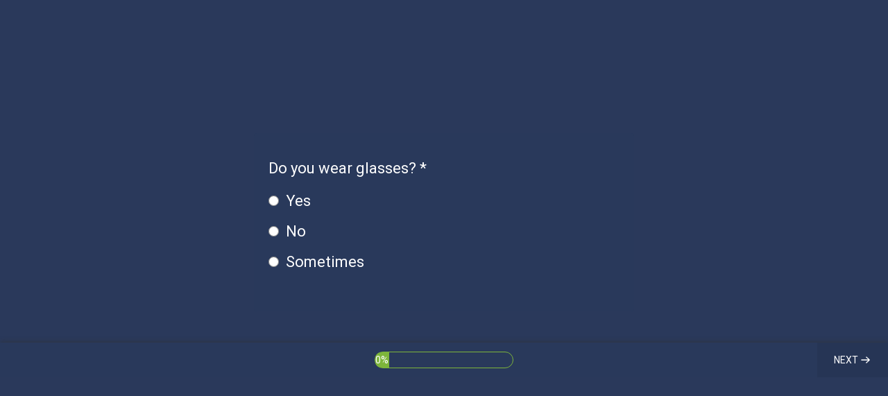

--- FILE ---
content_type: text/html; charset=UTF-8
request_url: https://dannguyen.co.uk/lens-surgery-self-test/
body_size: 21780
content:
<!DOCTYPE html>
<html class="avada-html-layout-wide avada-html-header-position-top avada-is-100-percent-template" lang="en-GB">
<head><meta http-equiv="Content-Type" content="text/html; charset=utf-8"/><script>if(navigator.userAgent.match(/MSIE|Internet Explorer/i)||navigator.userAgent.match(/Trident\/7\..*?rv:11/i)){var href=document.location.href;if(!href.match(/[?&]nowprocket/)){if(href.indexOf("?")==-1){if(href.indexOf("#")==-1){document.location.href=href+"?nowprocket=1"}else{document.location.href=href.replace("#","?nowprocket=1#")}}else{if(href.indexOf("#")==-1){document.location.href=href+"&nowprocket=1"}else{document.location.href=href.replace("#","&nowprocket=1#")}}}}</script><script>(()=>{class RocketLazyLoadScripts{constructor(){this.v="2.0.4",this.userEvents=["keydown","keyup","mousedown","mouseup","mousemove","mouseover","mouseout","touchmove","touchstart","touchend","touchcancel","wheel","click","dblclick","input"],this.attributeEvents=["onblur","onclick","oncontextmenu","ondblclick","onfocus","onmousedown","onmouseenter","onmouseleave","onmousemove","onmouseout","onmouseover","onmouseup","onmousewheel","onscroll","onsubmit"]}async t(){this.i(),this.o(),/iP(ad|hone)/.test(navigator.userAgent)&&this.h(),this.u(),this.l(this),this.m(),this.k(this),this.p(this),this._(),await Promise.all([this.R(),this.L()]),this.lastBreath=Date.now(),this.S(this),this.P(),this.D(),this.O(),this.M(),await this.C(this.delayedScripts.normal),await this.C(this.delayedScripts.defer),await this.C(this.delayedScripts.async),await this.T(),await this.F(),await this.j(),await this.A(),window.dispatchEvent(new Event("rocket-allScriptsLoaded")),this.everythingLoaded=!0,this.lastTouchEnd&&await new Promise(t=>setTimeout(t,500-Date.now()+this.lastTouchEnd)),this.I(),this.H(),this.U(),this.W()}i(){this.CSPIssue=sessionStorage.getItem("rocketCSPIssue"),document.addEventListener("securitypolicyviolation",t=>{this.CSPIssue||"script-src-elem"!==t.violatedDirective||"data"!==t.blockedURI||(this.CSPIssue=!0,sessionStorage.setItem("rocketCSPIssue",!0))},{isRocket:!0})}o(){window.addEventListener("pageshow",t=>{this.persisted=t.persisted,this.realWindowLoadedFired=!0},{isRocket:!0}),window.addEventListener("pagehide",()=>{this.onFirstUserAction=null},{isRocket:!0})}h(){let t;function e(e){t=e}window.addEventListener("touchstart",e,{isRocket:!0}),window.addEventListener("touchend",function i(o){o.changedTouches[0]&&t.changedTouches[0]&&Math.abs(o.changedTouches[0].pageX-t.changedTouches[0].pageX)<10&&Math.abs(o.changedTouches[0].pageY-t.changedTouches[0].pageY)<10&&o.timeStamp-t.timeStamp<200&&(window.removeEventListener("touchstart",e,{isRocket:!0}),window.removeEventListener("touchend",i,{isRocket:!0}),"INPUT"===o.target.tagName&&"text"===o.target.type||(o.target.dispatchEvent(new TouchEvent("touchend",{target:o.target,bubbles:!0})),o.target.dispatchEvent(new MouseEvent("mouseover",{target:o.target,bubbles:!0})),o.target.dispatchEvent(new PointerEvent("click",{target:o.target,bubbles:!0,cancelable:!0,detail:1,clientX:o.changedTouches[0].clientX,clientY:o.changedTouches[0].clientY})),event.preventDefault()))},{isRocket:!0})}q(t){this.userActionTriggered||("mousemove"!==t.type||this.firstMousemoveIgnored?"keyup"===t.type||"mouseover"===t.type||"mouseout"===t.type||(this.userActionTriggered=!0,this.onFirstUserAction&&this.onFirstUserAction()):this.firstMousemoveIgnored=!0),"click"===t.type&&t.preventDefault(),t.stopPropagation(),t.stopImmediatePropagation(),"touchstart"===this.lastEvent&&"touchend"===t.type&&(this.lastTouchEnd=Date.now()),"click"===t.type&&(this.lastTouchEnd=0),this.lastEvent=t.type,t.composedPath&&t.composedPath()[0].getRootNode()instanceof ShadowRoot&&(t.rocketTarget=t.composedPath()[0]),this.savedUserEvents.push(t)}u(){this.savedUserEvents=[],this.userEventHandler=this.q.bind(this),this.userEvents.forEach(t=>window.addEventListener(t,this.userEventHandler,{passive:!1,isRocket:!0})),document.addEventListener("visibilitychange",this.userEventHandler,{isRocket:!0})}U(){this.userEvents.forEach(t=>window.removeEventListener(t,this.userEventHandler,{passive:!1,isRocket:!0})),document.removeEventListener("visibilitychange",this.userEventHandler,{isRocket:!0}),this.savedUserEvents.forEach(t=>{(t.rocketTarget||t.target).dispatchEvent(new window[t.constructor.name](t.type,t))})}m(){const t="return false",e=Array.from(this.attributeEvents,t=>"data-rocket-"+t),i="["+this.attributeEvents.join("],[")+"]",o="[data-rocket-"+this.attributeEvents.join("],[data-rocket-")+"]",s=(e,i,o)=>{o&&o!==t&&(e.setAttribute("data-rocket-"+i,o),e["rocket"+i]=new Function("event",o),e.setAttribute(i,t))};new MutationObserver(t=>{for(const n of t)"attributes"===n.type&&(n.attributeName.startsWith("data-rocket-")||this.everythingLoaded?n.attributeName.startsWith("data-rocket-")&&this.everythingLoaded&&this.N(n.target,n.attributeName.substring(12)):s(n.target,n.attributeName,n.target.getAttribute(n.attributeName))),"childList"===n.type&&n.addedNodes.forEach(t=>{if(t.nodeType===Node.ELEMENT_NODE)if(this.everythingLoaded)for(const i of[t,...t.querySelectorAll(o)])for(const t of i.getAttributeNames())e.includes(t)&&this.N(i,t.substring(12));else for(const e of[t,...t.querySelectorAll(i)])for(const t of e.getAttributeNames())this.attributeEvents.includes(t)&&s(e,t,e.getAttribute(t))})}).observe(document,{subtree:!0,childList:!0,attributeFilter:[...this.attributeEvents,...e]})}I(){this.attributeEvents.forEach(t=>{document.querySelectorAll("[data-rocket-"+t+"]").forEach(e=>{this.N(e,t)})})}N(t,e){const i=t.getAttribute("data-rocket-"+e);i&&(t.setAttribute(e,i),t.removeAttribute("data-rocket-"+e))}k(t){Object.defineProperty(HTMLElement.prototype,"onclick",{get(){return this.rocketonclick||null},set(e){this.rocketonclick=e,this.setAttribute(t.everythingLoaded?"onclick":"data-rocket-onclick","this.rocketonclick(event)")}})}S(t){function e(e,i){let o=e[i];e[i]=null,Object.defineProperty(e,i,{get:()=>o,set(s){t.everythingLoaded?o=s:e["rocket"+i]=o=s}})}e(document,"onreadystatechange"),e(window,"onload"),e(window,"onpageshow");try{Object.defineProperty(document,"readyState",{get:()=>t.rocketReadyState,set(e){t.rocketReadyState=e},configurable:!0}),document.readyState="loading"}catch(t){console.log("WPRocket DJE readyState conflict, bypassing")}}l(t){this.originalAddEventListener=EventTarget.prototype.addEventListener,this.originalRemoveEventListener=EventTarget.prototype.removeEventListener,this.savedEventListeners=[],EventTarget.prototype.addEventListener=function(e,i,o){o&&o.isRocket||!t.B(e,this)&&!t.userEvents.includes(e)||t.B(e,this)&&!t.userActionTriggered||e.startsWith("rocket-")||t.everythingLoaded?t.originalAddEventListener.call(this,e,i,o):(t.savedEventListeners.push({target:this,remove:!1,type:e,func:i,options:o}),"mouseenter"!==e&&"mouseleave"!==e||t.originalAddEventListener.call(this,e,t.savedUserEvents.push,o))},EventTarget.prototype.removeEventListener=function(e,i,o){o&&o.isRocket||!t.B(e,this)&&!t.userEvents.includes(e)||t.B(e,this)&&!t.userActionTriggered||e.startsWith("rocket-")||t.everythingLoaded?t.originalRemoveEventListener.call(this,e,i,o):t.savedEventListeners.push({target:this,remove:!0,type:e,func:i,options:o})}}J(t,e){this.savedEventListeners=this.savedEventListeners.filter(i=>{let o=i.type,s=i.target||window;return e!==o||t!==s||(this.B(o,s)&&(i.type="rocket-"+o),this.$(i),!1)})}H(){EventTarget.prototype.addEventListener=this.originalAddEventListener,EventTarget.prototype.removeEventListener=this.originalRemoveEventListener,this.savedEventListeners.forEach(t=>this.$(t))}$(t){t.remove?this.originalRemoveEventListener.call(t.target,t.type,t.func,t.options):this.originalAddEventListener.call(t.target,t.type,t.func,t.options)}p(t){let e;function i(e){return t.everythingLoaded?e:e.split(" ").map(t=>"load"===t||t.startsWith("load.")?"rocket-jquery-load":t).join(" ")}function o(o){function s(e){const s=o.fn[e];o.fn[e]=o.fn.init.prototype[e]=function(){return this[0]===window&&t.userActionTriggered&&("string"==typeof arguments[0]||arguments[0]instanceof String?arguments[0]=i(arguments[0]):"object"==typeof arguments[0]&&Object.keys(arguments[0]).forEach(t=>{const e=arguments[0][t];delete arguments[0][t],arguments[0][i(t)]=e})),s.apply(this,arguments),this}}if(o&&o.fn&&!t.allJQueries.includes(o)){const e={DOMContentLoaded:[],"rocket-DOMContentLoaded":[]};for(const t in e)document.addEventListener(t,()=>{e[t].forEach(t=>t())},{isRocket:!0});o.fn.ready=o.fn.init.prototype.ready=function(i){function s(){parseInt(o.fn.jquery)>2?setTimeout(()=>i.bind(document)(o)):i.bind(document)(o)}return"function"==typeof i&&(t.realDomReadyFired?!t.userActionTriggered||t.fauxDomReadyFired?s():e["rocket-DOMContentLoaded"].push(s):e.DOMContentLoaded.push(s)),o([])},s("on"),s("one"),s("off"),t.allJQueries.push(o)}e=o}t.allJQueries=[],o(window.jQuery),Object.defineProperty(window,"jQuery",{get:()=>e,set(t){o(t)}})}P(){const t=new Map;document.write=document.writeln=function(e){const i=document.currentScript,o=document.createRange(),s=i.parentElement;let n=t.get(i);void 0===n&&(n=i.nextSibling,t.set(i,n));const c=document.createDocumentFragment();o.setStart(c,0),c.appendChild(o.createContextualFragment(e)),s.insertBefore(c,n)}}async R(){return new Promise(t=>{this.userActionTriggered?t():this.onFirstUserAction=t})}async L(){return new Promise(t=>{document.addEventListener("DOMContentLoaded",()=>{this.realDomReadyFired=!0,t()},{isRocket:!0})})}async j(){return this.realWindowLoadedFired?Promise.resolve():new Promise(t=>{window.addEventListener("load",t,{isRocket:!0})})}M(){this.pendingScripts=[];this.scriptsMutationObserver=new MutationObserver(t=>{for(const e of t)e.addedNodes.forEach(t=>{"SCRIPT"!==t.tagName||t.noModule||t.isWPRocket||this.pendingScripts.push({script:t,promise:new Promise(e=>{const i=()=>{const i=this.pendingScripts.findIndex(e=>e.script===t);i>=0&&this.pendingScripts.splice(i,1),e()};t.addEventListener("load",i,{isRocket:!0}),t.addEventListener("error",i,{isRocket:!0}),setTimeout(i,1e3)})})})}),this.scriptsMutationObserver.observe(document,{childList:!0,subtree:!0})}async F(){await this.X(),this.pendingScripts.length?(await this.pendingScripts[0].promise,await this.F()):this.scriptsMutationObserver.disconnect()}D(){this.delayedScripts={normal:[],async:[],defer:[]},document.querySelectorAll("script[type$=rocketlazyloadscript]").forEach(t=>{t.hasAttribute("data-rocket-src")?t.hasAttribute("async")&&!1!==t.async?this.delayedScripts.async.push(t):t.hasAttribute("defer")&&!1!==t.defer||"module"===t.getAttribute("data-rocket-type")?this.delayedScripts.defer.push(t):this.delayedScripts.normal.push(t):this.delayedScripts.normal.push(t)})}async _(){await this.L();let t=[];document.querySelectorAll("script[type$=rocketlazyloadscript][data-rocket-src]").forEach(e=>{let i=e.getAttribute("data-rocket-src");if(i&&!i.startsWith("data:")){i.startsWith("//")&&(i=location.protocol+i);try{const o=new URL(i).origin;o!==location.origin&&t.push({src:o,crossOrigin:e.crossOrigin||"module"===e.getAttribute("data-rocket-type")})}catch(t){}}}),t=[...new Map(t.map(t=>[JSON.stringify(t),t])).values()],this.Y(t,"preconnect")}async G(t){if(await this.K(),!0!==t.noModule||!("noModule"in HTMLScriptElement.prototype))return new Promise(e=>{let i;function o(){(i||t).setAttribute("data-rocket-status","executed"),e()}try{if(navigator.userAgent.includes("Firefox/")||""===navigator.vendor||this.CSPIssue)i=document.createElement("script"),[...t.attributes].forEach(t=>{let e=t.nodeName;"type"!==e&&("data-rocket-type"===e&&(e="type"),"data-rocket-src"===e&&(e="src"),i.setAttribute(e,t.nodeValue))}),t.text&&(i.text=t.text),t.nonce&&(i.nonce=t.nonce),i.hasAttribute("src")?(i.addEventListener("load",o,{isRocket:!0}),i.addEventListener("error",()=>{i.setAttribute("data-rocket-status","failed-network"),e()},{isRocket:!0}),setTimeout(()=>{i.isConnected||e()},1)):(i.text=t.text,o()),i.isWPRocket=!0,t.parentNode.replaceChild(i,t);else{const i=t.getAttribute("data-rocket-type"),s=t.getAttribute("data-rocket-src");i?(t.type=i,t.removeAttribute("data-rocket-type")):t.removeAttribute("type"),t.addEventListener("load",o,{isRocket:!0}),t.addEventListener("error",i=>{this.CSPIssue&&i.target.src.startsWith("data:")?(console.log("WPRocket: CSP fallback activated"),t.removeAttribute("src"),this.G(t).then(e)):(t.setAttribute("data-rocket-status","failed-network"),e())},{isRocket:!0}),s?(t.fetchPriority="high",t.removeAttribute("data-rocket-src"),t.src=s):t.src="data:text/javascript;base64,"+window.btoa(unescape(encodeURIComponent(t.text)))}}catch(i){t.setAttribute("data-rocket-status","failed-transform"),e()}});t.setAttribute("data-rocket-status","skipped")}async C(t){const e=t.shift();return e?(e.isConnected&&await this.G(e),this.C(t)):Promise.resolve()}O(){this.Y([...this.delayedScripts.normal,...this.delayedScripts.defer,...this.delayedScripts.async],"preload")}Y(t,e){this.trash=this.trash||[];let i=!0;var o=document.createDocumentFragment();t.forEach(t=>{const s=t.getAttribute&&t.getAttribute("data-rocket-src")||t.src;if(s&&!s.startsWith("data:")){const n=document.createElement("link");n.href=s,n.rel=e,"preconnect"!==e&&(n.as="script",n.fetchPriority=i?"high":"low"),t.getAttribute&&"module"===t.getAttribute("data-rocket-type")&&(n.crossOrigin=!0),t.crossOrigin&&(n.crossOrigin=t.crossOrigin),t.integrity&&(n.integrity=t.integrity),t.nonce&&(n.nonce=t.nonce),o.appendChild(n),this.trash.push(n),i=!1}}),document.head.appendChild(o)}W(){this.trash.forEach(t=>t.remove())}async T(){try{document.readyState="interactive"}catch(t){}this.fauxDomReadyFired=!0;try{await this.K(),this.J(document,"readystatechange"),document.dispatchEvent(new Event("rocket-readystatechange")),await this.K(),document.rocketonreadystatechange&&document.rocketonreadystatechange(),await this.K(),this.J(document,"DOMContentLoaded"),document.dispatchEvent(new Event("rocket-DOMContentLoaded")),await this.K(),this.J(window,"DOMContentLoaded"),window.dispatchEvent(new Event("rocket-DOMContentLoaded"))}catch(t){console.error(t)}}async A(){try{document.readyState="complete"}catch(t){}try{await this.K(),this.J(document,"readystatechange"),document.dispatchEvent(new Event("rocket-readystatechange")),await this.K(),document.rocketonreadystatechange&&document.rocketonreadystatechange(),await this.K(),this.J(window,"load"),window.dispatchEvent(new Event("rocket-load")),await this.K(),window.rocketonload&&window.rocketonload(),await this.K(),this.allJQueries.forEach(t=>t(window).trigger("rocket-jquery-load")),await this.K(),this.J(window,"pageshow");const t=new Event("rocket-pageshow");t.persisted=this.persisted,window.dispatchEvent(t),await this.K(),window.rocketonpageshow&&window.rocketonpageshow({persisted:this.persisted})}catch(t){console.error(t)}}async K(){Date.now()-this.lastBreath>45&&(await this.X(),this.lastBreath=Date.now())}async X(){return document.hidden?new Promise(t=>setTimeout(t)):new Promise(t=>requestAnimationFrame(t))}B(t,e){return e===document&&"readystatechange"===t||(e===document&&"DOMContentLoaded"===t||(e===window&&"DOMContentLoaded"===t||(e===window&&"load"===t||e===window&&"pageshow"===t)))}static run(){(new RocketLazyLoadScripts).t()}}RocketLazyLoadScripts.run()})();</script>
	<meta http-equiv="X-UA-Compatible" content="IE=edge" />
	
	<meta name="viewport" content="width=device-width, initial-scale=1" />
	<meta name='robots' content='index, follow, max-image-preview:large, max-snippet:-1, max-video-preview:-1' />
<script data-minify="1" id="cookieyes" type="text/javascript" src="https://dannguyen.co.uk/wp-content/cache/min/1/client_data/03b52ae5a28e0429b3f2eea4/script.js?ver=1764945854" data-rocket-defer defer></script>
	<!-- This site is optimized with the Yoast SEO Premium plugin v26.7 (Yoast SEO v26.7) - https://yoast.com/wordpress/plugins/seo/ -->
	<title>Lens Surgery Self-test | Dan Nguyen | Wrexham &amp; Cheshire</title>
<link data-rocket-prefetch href="https://cdn-cookieyes.com" rel="dns-prefetch">
<link data-rocket-prefetch href="https://link.liveseysolar.com" rel="dns-prefetch">
	<meta name="description" content="Take this 2 min quiz to ensure you don’t miss out by choosing the best cataract procedure for your lifestyle" />
	<link rel="canonical" href="https://dannguyen.co.uk/lens-surgery-self-test/" />
	<meta property="og:locale" content="en_GB" />
	<meta property="og:type" content="article" />
	<meta property="og:title" content="Lens Surgery Self-test" />
	<meta property="og:description" content="Take this 2 min quiz to ensure you don’t miss out by choosing the best cataract procedure for your lifestyle" />
	<meta property="og:url" content="https://dannguyen.co.uk/lens-surgery-self-test/" />
	<meta property="og:site_name" content="Dan Nguyen | Wrexham &amp; Cheshire" />
	<meta property="article:modified_time" content="2026-01-05T12:33:14+00:00" />
	<meta name="twitter:card" content="summary_large_image" />
	<!-- / Yoast SEO Premium plugin. -->


<link rel="alternate" type="application/rss+xml" title="Dan Nguyen | Wrexham &amp; Cheshire &raquo; Feed" href="https://dannguyen.co.uk/feed/" />
<link rel="alternate" type="application/rss+xml" title="Dan Nguyen | Wrexham &amp; Cheshire &raquo; Comments Feed" href="https://dannguyen.co.uk/comments/feed/" />
		
		
		
				<link rel="alternate" title="oEmbed (JSON)" type="application/json+oembed" href="https://dannguyen.co.uk/wp-json/oembed/1.0/embed?url=https%3A%2F%2Fdannguyen.co.uk%2Flens-surgery-self-test%2F" />
<link rel="alternate" title="oEmbed (XML)" type="text/xml+oembed" href="https://dannguyen.co.uk/wp-json/oembed/1.0/embed?url=https%3A%2F%2Fdannguyen.co.uk%2Flens-surgery-self-test%2F&#038;format=xml" />

<!-- LCSEO current path: lens-surgery-self-test -->
<!-- LCSEO: no overrides found -->
<style id='wp-img-auto-sizes-contain-inline-css' type='text/css'>
img:is([sizes=auto i],[sizes^="auto," i]){contain-intrinsic-size:3000px 1500px}
/*# sourceURL=wp-img-auto-sizes-contain-inline-css */
</style>
<style id='wp-emoji-styles-inline-css' type='text/css'>

	img.wp-smiley, img.emoji {
		display: inline !important;
		border: none !important;
		box-shadow: none !important;
		height: 1em !important;
		width: 1em !important;
		margin: 0 0.07em !important;
		vertical-align: -0.1em !important;
		background: none !important;
		padding: 0 !important;
	}
/*# sourceURL=wp-emoji-styles-inline-css */
</style>
<link data-minify="1" rel='stylesheet' id='dashicons-css' href='https://dannguyen.co.uk/wp-content/cache/min/1/wp-includes/css/dashicons.min.css?ver=1764945854' type='text/css' media='all' />
<link rel='stylesheet' id='LeadConnector-css' href='https://dannguyen.co.uk/wp-content/plugins/leadconnector/public/css/lc-public.css?ver=3.0.18' type='text/css' media='all' />
<link data-minify="1" rel='stylesheet' id='lc-theme-fixes-css' href='https://dannguyen.co.uk/wp-content/cache/min/1/wp-content/plugins/leadconnector/assets/css/theme-fixes.css?ver=1768795211' type='text/css' media='all' />
<link data-minify="1" rel='stylesheet' id='fusion-dynamic-css-css' href='https://dannguyen.co.uk/wp-content/cache/min/1/wp-content/uploads/fusion-styles/94417805b743a3eb2c4c2ac210732ae7.min.css?ver=1766396325' type='text/css' media='all' />
<script type="text/javascript" src="https://dannguyen.co.uk/wp-includes/js/jquery/jquery.min.js?ver=3.7.1" id="jquery-core-js"></script>
<script type="text/javascript" src="https://dannguyen.co.uk/wp-includes/js/jquery/jquery-migrate.min.js?ver=3.4.1" id="jquery-migrate-js" data-rocket-defer defer></script>
<link rel="https://api.w.org/" href="https://dannguyen.co.uk/wp-json/" /><link rel="alternate" title="JSON" type="application/json" href="https://dannguyen.co.uk/wp-json/wp/v2/pages/10188" /><link rel="EditURI" type="application/rsd+xml" title="RSD" href="https://dannguyen.co.uk/xmlrpc.php?rsd" />
<meta name="generator" content="WordPress 6.9" />
<link rel='shortlink' href='https://dannguyen.co.uk/?p=10188' />
<script type="application/ld+json" data-source="DataFeed:WordPress" data-schema="10188-page-Default">{"@context":"https:\/\/schema.org\/","@type":"Article","@id":"https:\/\/dannguyen.co.uk\/lens-surgery-self-test\/#Article","mainEntityOfPage":"https:\/\/dannguyen.co.uk\/lens-surgery-self-test\/","headline":"Lens Surgery Self-test","name":"Lens Surgery Self-test","description":"Take this 2 min quiz to ensure you don\u2019t miss out by choosing the best cataract procedure for your lifestyle","datePublished":"2024-04-08","dateModified":"2026-01-05","author":{"@type":"Person","@id":"https:\/\/dannguyen.co.uk\/author\/robyn-chambers\/#Person","name":"Robyn Chambers","url":"https:\/\/dannguyen.co.uk\/author\/robyn-chambers\/","identifier":14,"image":{"@type":"ImageObject","@id":"https:\/\/secure.gravatar.com\/avatar\/dfc1ee041c641274a799f1db19d12509fb08cb163e757132f0eb68df7d3f80cb?s=96&d=mm&r=g","url":"https:\/\/secure.gravatar.com\/avatar\/dfc1ee041c641274a799f1db19d12509fb08cb163e757132f0eb68df7d3f80cb?s=96&d=mm&r=g","height":96,"width":96}},"publisher":{"@type":"Organization","name":"Dan Nguyen","logo":{"@type":"ImageObject","@id":"https:\/\/dannguyen.co.uk\/wp-content\/uploads\/2020\/09\/NVL-logo-retina-dan-nguyen-nguyen-vision-ltd.png","url":"https:\/\/dannguyen.co.uk\/wp-content\/uploads\/2020\/09\/NVL-logo-retina-dan-nguyen-nguyen-vision-ltd.png","width":410,"height":97}},"image":{"@type":"ImageObject","@id":"https:\/\/dannguyen.co.uk\/wp-content\/uploads\/2020\/09\/Retina-Logo-dan-nguyen-nguyen-vision-ltd.png","url":"https:\/\/dannguyen.co.uk\/wp-content\/uploads\/2020\/09\/Retina-Logo-dan-nguyen-nguyen-vision-ltd.png","width":410,"height":97},"url":"https:\/\/dannguyen.co.uk\/lens-surgery-self-test\/"}</script>
<style type="text/css" id="css-fb-visibility">@media screen and (max-width: 640px){.fusion-no-small-visibility{display:none !important;}body .sm-text-align-center{text-align:center !important;}body .sm-text-align-left{text-align:left !important;}body .sm-text-align-right{text-align:right !important;}body .sm-text-align-justify{text-align:justify !important;}body .sm-flex-align-center{justify-content:center !important;}body .sm-flex-align-flex-start{justify-content:flex-start !important;}body .sm-flex-align-flex-end{justify-content:flex-end !important;}body .sm-mx-auto{margin-left:auto !important;margin-right:auto !important;}body .sm-ml-auto{margin-left:auto !important;}body .sm-mr-auto{margin-right:auto !important;}body .fusion-absolute-position-small{position:absolute;width:100%;}.awb-sticky.awb-sticky-small{ position: sticky; top: var(--awb-sticky-offset,0); }}@media screen and (min-width: 641px) and (max-width: 800px){.fusion-no-medium-visibility{display:none !important;}body .md-text-align-center{text-align:center !important;}body .md-text-align-left{text-align:left !important;}body .md-text-align-right{text-align:right !important;}body .md-text-align-justify{text-align:justify !important;}body .md-flex-align-center{justify-content:center !important;}body .md-flex-align-flex-start{justify-content:flex-start !important;}body .md-flex-align-flex-end{justify-content:flex-end !important;}body .md-mx-auto{margin-left:auto !important;margin-right:auto !important;}body .md-ml-auto{margin-left:auto !important;}body .md-mr-auto{margin-right:auto !important;}body .fusion-absolute-position-medium{position:absolute;width:100%;}.awb-sticky.awb-sticky-medium{ position: sticky; top: var(--awb-sticky-offset,0); }}@media screen and (min-width: 801px){.fusion-no-large-visibility{display:none !important;}body .lg-text-align-center{text-align:center !important;}body .lg-text-align-left{text-align:left !important;}body .lg-text-align-right{text-align:right !important;}body .lg-text-align-justify{text-align:justify !important;}body .lg-flex-align-center{justify-content:center !important;}body .lg-flex-align-flex-start{justify-content:flex-start !important;}body .lg-flex-align-flex-end{justify-content:flex-end !important;}body .lg-mx-auto{margin-left:auto !important;margin-right:auto !important;}body .lg-ml-auto{margin-left:auto !important;}body .lg-mr-auto{margin-right:auto !important;}body .fusion-absolute-position-large{position:absolute;width:100%;}.awb-sticky.awb-sticky-large{ position: sticky; top: var(--awb-sticky-offset,0); }}</style><link rel="icon" href="https://dannguyen.co.uk/wp-content/uploads/2020/10/NVL-favicon.png" sizes="32x32" />
<link rel="icon" href="https://dannguyen.co.uk/wp-content/uploads/2020/10/NVL-favicon.png" sizes="192x192" />
<link rel="apple-touch-icon" href="https://dannguyen.co.uk/wp-content/uploads/2020/10/NVL-favicon.png" />
<meta name="msapplication-TileImage" content="https://dannguyen.co.uk/wp-content/uploads/2020/10/NVL-favicon.png" />
		<script type="rocketlazyloadscript" data-rocket-type="text/javascript">
			var doc = document.documentElement;
			doc.setAttribute( 'data-useragent', navigator.userAgent );
		</script>
		<noscript><style id="rocket-lazyload-nojs-css">.rll-youtube-player, [data-lazy-src]{display:none !important;}</style></noscript>
	<!-- Google Tag Manager -->
<script type="rocketlazyloadscript">(function(w,d,s,l,i){w[l]=w[l]||[];w[l].push({'gtm.start':
new Date().getTime(),event:'gtm.js'});var f=d.getElementsByTagName(s)[0],
j=d.createElement(s),dl=l!='dataLayer'?'&l='+l:'';j.async=true;j.src=
'https://www.googletagmanager.com/gtm.js?id='+i+dl;f.parentNode.insertBefore(j,f);
})(window,document,'script','dataLayer','GTM-WRVDDL3');</script>
<!-- End Google Tag Manager -->
<!-- Start VWO Async SmartCode -->
<link rel="preconnect" href="https://dev.visualwebsiteoptimizer.com" />
<script type="rocketlazyloadscript" data-rocket-type='text/javascript' id='vwoCode'>
window._vwo_code ||
(function () {
var w=window,
d=document;
var account_id=1139148,
version=2.2,
settings_tolerance=2000,
hide_element='body',
hide_element_style = 'opacity:0 !important;filter:alpha(opacity=0) !important;background:none !important';
/* DO NOT EDIT BELOW THIS LINE */
if(f=!1,v=d.querySelector('#vwoCode'),cc={},-1<d.URL.indexOf('__vwo_disable__')||w._vwo_code)return;try{var e=JSON.parse(localStorage.getItem('_vwo_'+account_id+'_config'));cc=e&&'object'==typeof e?e:{}}catch(e){}function r(t){try{return decodeURIComponent(t)}catch(e){return t}}var s=function(){var e={combination:[],combinationChoose:[],split:[],exclude:[],uuid:null,consent:null,optOut:null},t=d.cookie||'';if(!t)return e;for(var n,i,o=/(?:^|;\s*)(?:(_vis_opt_exp_(\d+)_combi=([^;]*))|(_vis_opt_exp_(\d+)_combi_choose=([^;]*))|(_vis_opt_exp_(\d+)_split=([^:;]*))|(_vis_opt_exp_(\d+)_exclude=[^;]*)|(_vis_opt_out=([^;]*))|(_vwo_global_opt_out=[^;]*)|(_vwo_uuid=([^;]*))|(_vwo_consent=([^;]*)))/g;null!==(n=o.exec(t));)try{n[1]?e.combination.push({id:n[2],value:r(n[3])}):n[4]?e.combinationChoose.push({id:n[5],value:r(n[6])}):n[7]?e.split.push({id:n[8],value:r(n[9])}):n[10]?e.exclude.push({id:n[11]}):n[12]?e.optOut=r(n[13]):n[14]?e.optOut=!0:n[15]?e.uuid=r(n[16]):n[17]&&(i=r(n[18]),e.consent=i&&3<=i.length?i.substring(0,3):null)}catch(e){}return e}();function i(){var e=function(){if(w.VWO&&Array.isArray(w.VWO))for(var e=0;e<w.VWO.length;e++){var t=w.VWO[e];if(Array.isArray(t)&&('setVisitorId'===t[0]||'setSessionId'===t[0]))return!0}return!1}(),t='a='+account_id+'&u='+encodeURIComponent(w._vis_opt_url||d.URL)+'&vn='+version+'&ph=1'+('undefined'!=typeof platform?'&p='+platform:'')+'&st='+w.performance.now();e||((n=function(){var e,t=[],n={},i=w.VWO&&w.VWO.appliedCampaigns||{};for(e in i){var o=i[e]&&i[e].v;o&&(t.push(e+'-'+o+'-1'),n[e]=!0)}if(s&&s.combination)for(var r=0;r<s.combination.length;r++){var a=s.combination[r];n[a.id]||t.push(a.id+'-'+a.value)}return t.join('|')}())&&(t+='&c='+n),(n=function(){var e=[],t={};if(s&&s.combinationChoose)for(var n=0;n<s.combinationChoose.length;n++){var i=s.combinationChoose[n];e.push(i.id+'-'+i.value),t[i.id]=!0}if(s&&s.split)for(var o=0;o<s.split.length;o++)t[(i=s.split[o]).id]||e.push(i.id+'-'+i.value);return e.join('|')}())&&(t+='&cc='+n),(n=function(){var e={},t=[];if(w.VWO&&Array.isArray(w.VWO))for(var n=0;n<w.VWO.length;n++){var i=w.VWO[n];if(Array.isArray(i)&&'setVariation'===i[0]&&i[1]&&Array.isArray(i[1]))for(var o=0;o<i[1].length;o++){var r,a=i[1][o];a&&'object'==typeof a&&(r=a.e,a=a.v,r&&a&&(e[r]=a))}}for(r in e)t.push(r+'-'+e[r]);return t.join('|')}())&&(t+='&sv='+n)),s&&s.optOut&&(t+='&o='+s.optOut);var n=function(){var e=[],t={};if(s&&s.exclude)for(var n=0;n<s.exclude.length;n++){var i=s.exclude[n];t[i.id]||(e.push(i.id),t[i.id]=!0)}return e.join('|')}();return n&&(t+='&e='+n),s&&s.uuid&&(t+='&id='+s.uuid),s&&s.consent&&(t+='&consent='+s.consent),w.name&&-1<w.name.indexOf('_vis_preview')&&(t+='&pM=true'),w.VWO&&w.VWO.ed&&(t+='&ed='+w.VWO.ed),t}code={nonce:v&&v.nonce,library_tolerance:function(){return'undefined'!=typeof library_tolerance?library_tolerance:void 0},settings_tolerance:function(){return cc.sT||settings_tolerance},hide_element_style:function(){return'{'+(cc.hES||hide_element_style)+'}'},hide_element:function(){return performance.getEntriesByName('first-contentful-paint')[0]?'':'string'==typeof cc.hE?cc.hE:hide_element},getVersion:function(){return version},finish:function(e){var t;f||(f=!0,(t=d.getElementById('_vis_opt_path_hides'))&&t.parentNode.removeChild(t),e&&((new Image).src='https://dev.visualwebsiteoptimizer.com/ee.gif?a='+account_id+e))},finished:function(){return f},addScript:function(e){var t=d.createElement('script');t.type='text/javascript',e.src?t.src=e.src:t.text=e.text,v&&t.setAttribute('nonce',v.nonce),d.getElementsByTagName('head')[0].appendChild(t)},load:function(e,t){t=t||{};var n=new XMLHttpRequest;n.open('GET',e,!0),n.withCredentials=!t.dSC,n.responseType=t.responseType||'text',n.onload=function(){if(t.onloadCb)return t.onloadCb(n,e);200===n.status?_vwo_code.addScript({text:n.responseText}):_vwo_code.finish('&e=loading_failure:'+e)},n.onerror=function(){if(t.onerrorCb)return t.onerrorCb(e);_vwo_code.finish('&e=loading_failure:'+e)},n.send()},init:function(){var e,t=this.settings_tolerance();w._vwo_settings_timer=setTimeout(function(){_vwo_code.finish()},t),'body'!==this.hide_element()?(n=d.createElement('style'),e=(t=this.hide_element())?t+this.hide_element_style():'',t=d.getElementsByTagName('head')[0],n.setAttribute('id','_vis_opt_path_hides'),v&&n.setAttribute('nonce',v.nonce),n.setAttribute('type','text/css'),n.styleSheet?n.styleSheet.cssText=e:n.appendChild(d.createTextNode(e)),t.appendChild(n)):(n=d.getElementsByTagName('head')[0],(e=d.createElement('div')).style.cssText='z-index: 2147483647 !important;position: fixed !important;left: 0 !important;top: 0 !important;width: 100% !important;height: 100% !important;background: white !important;',e.setAttribute('id','_vis_opt_path_hides'),e.classList.add('_vis_hide_layer'),n.parentNode.insertBefore(e,n.nextSibling));var n='https://dev.visualwebsiteoptimizer.com/j.php?'+i();-1!==w.location.search.indexOf('_vwo_xhr')?this.addScript({src:n}):this.load(n+'&x=true',{l:1})}};w._vwo_code=code;code.init();})();
</script>
<!-- End VWO Async SmartCode -->
<style id='global-styles-inline-css' type='text/css'>
:root{--wp--preset--aspect-ratio--square: 1;--wp--preset--aspect-ratio--4-3: 4/3;--wp--preset--aspect-ratio--3-4: 3/4;--wp--preset--aspect-ratio--3-2: 3/2;--wp--preset--aspect-ratio--2-3: 2/3;--wp--preset--aspect-ratio--16-9: 16/9;--wp--preset--aspect-ratio--9-16: 9/16;--wp--preset--color--black: #000000;--wp--preset--color--cyan-bluish-gray: #abb8c3;--wp--preset--color--white: #ffffff;--wp--preset--color--pale-pink: #f78da7;--wp--preset--color--vivid-red: #cf2e2e;--wp--preset--color--luminous-vivid-orange: #ff6900;--wp--preset--color--luminous-vivid-amber: #fcb900;--wp--preset--color--light-green-cyan: #7bdcb5;--wp--preset--color--vivid-green-cyan: #00d084;--wp--preset--color--pale-cyan-blue: #8ed1fc;--wp--preset--color--vivid-cyan-blue: #0693e3;--wp--preset--color--vivid-purple: #9b51e0;--wp--preset--color--awb-color-1: rgba(255,255,255,1);--wp--preset--color--awb-color-2: rgba(246,246,246,1);--wp--preset--color--awb-color-3: rgba(224,222,222,1);--wp--preset--color--awb-color-4: rgba(125,182,58,1);--wp--preset--color--awb-color-5: rgba(241,87,77,1);--wp--preset--color--awb-color-6: rgba(80,88,107,1);--wp--preset--color--awb-color-7: rgba(42,57,91,1);--wp--preset--color--awb-color-8: rgba(51,51,51,1);--wp--preset--color--awb-color-custom-10: rgba(160,206,78,1);--wp--preset--color--awb-color-custom-11: rgba(146,183,180,1);--wp--preset--color--awb-color-custom-12: rgba(61,66,79,1);--wp--preset--color--awb-color-custom-13: rgba(166,176,179,1);--wp--preset--color--awb-color-custom-14: rgba(116,116,116,1);--wp--preset--color--awb-color-custom-15: rgba(44,47,62,1);--wp--preset--color--awb-color-custom-16: rgba(203,173,201,1);--wp--preset--color--awb-color-custom-17: rgba(132,71,115,1);--wp--preset--color--awb-color-custom-18: rgba(152,81,147,1);--wp--preset--gradient--vivid-cyan-blue-to-vivid-purple: linear-gradient(135deg,rgb(6,147,227) 0%,rgb(155,81,224) 100%);--wp--preset--gradient--light-green-cyan-to-vivid-green-cyan: linear-gradient(135deg,rgb(122,220,180) 0%,rgb(0,208,130) 100%);--wp--preset--gradient--luminous-vivid-amber-to-luminous-vivid-orange: linear-gradient(135deg,rgb(252,185,0) 0%,rgb(255,105,0) 100%);--wp--preset--gradient--luminous-vivid-orange-to-vivid-red: linear-gradient(135deg,rgb(255,105,0) 0%,rgb(207,46,46) 100%);--wp--preset--gradient--very-light-gray-to-cyan-bluish-gray: linear-gradient(135deg,rgb(238,238,238) 0%,rgb(169,184,195) 100%);--wp--preset--gradient--cool-to-warm-spectrum: linear-gradient(135deg,rgb(74,234,220) 0%,rgb(151,120,209) 20%,rgb(207,42,186) 40%,rgb(238,44,130) 60%,rgb(251,105,98) 80%,rgb(254,248,76) 100%);--wp--preset--gradient--blush-light-purple: linear-gradient(135deg,rgb(255,206,236) 0%,rgb(152,150,240) 100%);--wp--preset--gradient--blush-bordeaux: linear-gradient(135deg,rgb(254,205,165) 0%,rgb(254,45,45) 50%,rgb(107,0,62) 100%);--wp--preset--gradient--luminous-dusk: linear-gradient(135deg,rgb(255,203,112) 0%,rgb(199,81,192) 50%,rgb(65,88,208) 100%);--wp--preset--gradient--pale-ocean: linear-gradient(135deg,rgb(255,245,203) 0%,rgb(182,227,212) 50%,rgb(51,167,181) 100%);--wp--preset--gradient--electric-grass: linear-gradient(135deg,rgb(202,248,128) 0%,rgb(113,206,126) 100%);--wp--preset--gradient--midnight: linear-gradient(135deg,rgb(2,3,129) 0%,rgb(40,116,252) 100%);--wp--preset--font-size--small: 13.5px;--wp--preset--font-size--medium: 20px;--wp--preset--font-size--large: 27px;--wp--preset--font-size--x-large: 42px;--wp--preset--font-size--normal: 18px;--wp--preset--font-size--xlarge: 36px;--wp--preset--font-size--huge: 54px;--wp--preset--spacing--20: 0.44rem;--wp--preset--spacing--30: 0.67rem;--wp--preset--spacing--40: 1rem;--wp--preset--spacing--50: 1.5rem;--wp--preset--spacing--60: 2.25rem;--wp--preset--spacing--70: 3.38rem;--wp--preset--spacing--80: 5.06rem;--wp--preset--shadow--natural: 6px 6px 9px rgba(0, 0, 0, 0.2);--wp--preset--shadow--deep: 12px 12px 50px rgba(0, 0, 0, 0.4);--wp--preset--shadow--sharp: 6px 6px 0px rgba(0, 0, 0, 0.2);--wp--preset--shadow--outlined: 6px 6px 0px -3px rgb(255, 255, 255), 6px 6px rgb(0, 0, 0);--wp--preset--shadow--crisp: 6px 6px 0px rgb(0, 0, 0);}:where(.is-layout-flex){gap: 0.5em;}:where(.is-layout-grid){gap: 0.5em;}body .is-layout-flex{display: flex;}.is-layout-flex{flex-wrap: wrap;align-items: center;}.is-layout-flex > :is(*, div){margin: 0;}body .is-layout-grid{display: grid;}.is-layout-grid > :is(*, div){margin: 0;}:where(.wp-block-columns.is-layout-flex){gap: 2em;}:where(.wp-block-columns.is-layout-grid){gap: 2em;}:where(.wp-block-post-template.is-layout-flex){gap: 1.25em;}:where(.wp-block-post-template.is-layout-grid){gap: 1.25em;}.has-black-color{color: var(--wp--preset--color--black) !important;}.has-cyan-bluish-gray-color{color: var(--wp--preset--color--cyan-bluish-gray) !important;}.has-white-color{color: var(--wp--preset--color--white) !important;}.has-pale-pink-color{color: var(--wp--preset--color--pale-pink) !important;}.has-vivid-red-color{color: var(--wp--preset--color--vivid-red) !important;}.has-luminous-vivid-orange-color{color: var(--wp--preset--color--luminous-vivid-orange) !important;}.has-luminous-vivid-amber-color{color: var(--wp--preset--color--luminous-vivid-amber) !important;}.has-light-green-cyan-color{color: var(--wp--preset--color--light-green-cyan) !important;}.has-vivid-green-cyan-color{color: var(--wp--preset--color--vivid-green-cyan) !important;}.has-pale-cyan-blue-color{color: var(--wp--preset--color--pale-cyan-blue) !important;}.has-vivid-cyan-blue-color{color: var(--wp--preset--color--vivid-cyan-blue) !important;}.has-vivid-purple-color{color: var(--wp--preset--color--vivid-purple) !important;}.has-black-background-color{background-color: var(--wp--preset--color--black) !important;}.has-cyan-bluish-gray-background-color{background-color: var(--wp--preset--color--cyan-bluish-gray) !important;}.has-white-background-color{background-color: var(--wp--preset--color--white) !important;}.has-pale-pink-background-color{background-color: var(--wp--preset--color--pale-pink) !important;}.has-vivid-red-background-color{background-color: var(--wp--preset--color--vivid-red) !important;}.has-luminous-vivid-orange-background-color{background-color: var(--wp--preset--color--luminous-vivid-orange) !important;}.has-luminous-vivid-amber-background-color{background-color: var(--wp--preset--color--luminous-vivid-amber) !important;}.has-light-green-cyan-background-color{background-color: var(--wp--preset--color--light-green-cyan) !important;}.has-vivid-green-cyan-background-color{background-color: var(--wp--preset--color--vivid-green-cyan) !important;}.has-pale-cyan-blue-background-color{background-color: var(--wp--preset--color--pale-cyan-blue) !important;}.has-vivid-cyan-blue-background-color{background-color: var(--wp--preset--color--vivid-cyan-blue) !important;}.has-vivid-purple-background-color{background-color: var(--wp--preset--color--vivid-purple) !important;}.has-black-border-color{border-color: var(--wp--preset--color--black) !important;}.has-cyan-bluish-gray-border-color{border-color: var(--wp--preset--color--cyan-bluish-gray) !important;}.has-white-border-color{border-color: var(--wp--preset--color--white) !important;}.has-pale-pink-border-color{border-color: var(--wp--preset--color--pale-pink) !important;}.has-vivid-red-border-color{border-color: var(--wp--preset--color--vivid-red) !important;}.has-luminous-vivid-orange-border-color{border-color: var(--wp--preset--color--luminous-vivid-orange) !important;}.has-luminous-vivid-amber-border-color{border-color: var(--wp--preset--color--luminous-vivid-amber) !important;}.has-light-green-cyan-border-color{border-color: var(--wp--preset--color--light-green-cyan) !important;}.has-vivid-green-cyan-border-color{border-color: var(--wp--preset--color--vivid-green-cyan) !important;}.has-pale-cyan-blue-border-color{border-color: var(--wp--preset--color--pale-cyan-blue) !important;}.has-vivid-cyan-blue-border-color{border-color: var(--wp--preset--color--vivid-cyan-blue) !important;}.has-vivid-purple-border-color{border-color: var(--wp--preset--color--vivid-purple) !important;}.has-vivid-cyan-blue-to-vivid-purple-gradient-background{background: var(--wp--preset--gradient--vivid-cyan-blue-to-vivid-purple) !important;}.has-light-green-cyan-to-vivid-green-cyan-gradient-background{background: var(--wp--preset--gradient--light-green-cyan-to-vivid-green-cyan) !important;}.has-luminous-vivid-amber-to-luminous-vivid-orange-gradient-background{background: var(--wp--preset--gradient--luminous-vivid-amber-to-luminous-vivid-orange) !important;}.has-luminous-vivid-orange-to-vivid-red-gradient-background{background: var(--wp--preset--gradient--luminous-vivid-orange-to-vivid-red) !important;}.has-very-light-gray-to-cyan-bluish-gray-gradient-background{background: var(--wp--preset--gradient--very-light-gray-to-cyan-bluish-gray) !important;}.has-cool-to-warm-spectrum-gradient-background{background: var(--wp--preset--gradient--cool-to-warm-spectrum) !important;}.has-blush-light-purple-gradient-background{background: var(--wp--preset--gradient--blush-light-purple) !important;}.has-blush-bordeaux-gradient-background{background: var(--wp--preset--gradient--blush-bordeaux) !important;}.has-luminous-dusk-gradient-background{background: var(--wp--preset--gradient--luminous-dusk) !important;}.has-pale-ocean-gradient-background{background: var(--wp--preset--gradient--pale-ocean) !important;}.has-electric-grass-gradient-background{background: var(--wp--preset--gradient--electric-grass) !important;}.has-midnight-gradient-background{background: var(--wp--preset--gradient--midnight) !important;}.has-small-font-size{font-size: var(--wp--preset--font-size--small) !important;}.has-medium-font-size{font-size: var(--wp--preset--font-size--medium) !important;}.has-large-font-size{font-size: var(--wp--preset--font-size--large) !important;}.has-x-large-font-size{font-size: var(--wp--preset--font-size--x-large) !important;}
/*# sourceURL=global-styles-inline-css */
</style>
<style id='wp-block-library-inline-css' type='text/css'>
:root{--wp-block-synced-color:#7a00df;--wp-block-synced-color--rgb:122,0,223;--wp-bound-block-color:var(--wp-block-synced-color);--wp-editor-canvas-background:#ddd;--wp-admin-theme-color:#007cba;--wp-admin-theme-color--rgb:0,124,186;--wp-admin-theme-color-darker-10:#006ba1;--wp-admin-theme-color-darker-10--rgb:0,107,160.5;--wp-admin-theme-color-darker-20:#005a87;--wp-admin-theme-color-darker-20--rgb:0,90,135;--wp-admin-border-width-focus:2px}@media (min-resolution:192dpi){:root{--wp-admin-border-width-focus:1.5px}}.wp-element-button{cursor:pointer}:root .has-very-light-gray-background-color{background-color:#eee}:root .has-very-dark-gray-background-color{background-color:#313131}:root .has-very-light-gray-color{color:#eee}:root .has-very-dark-gray-color{color:#313131}:root .has-vivid-green-cyan-to-vivid-cyan-blue-gradient-background{background:linear-gradient(135deg,#00d084,#0693e3)}:root .has-purple-crush-gradient-background{background:linear-gradient(135deg,#34e2e4,#4721fb 50%,#ab1dfe)}:root .has-hazy-dawn-gradient-background{background:linear-gradient(135deg,#faaca8,#dad0ec)}:root .has-subdued-olive-gradient-background{background:linear-gradient(135deg,#fafae1,#67a671)}:root .has-atomic-cream-gradient-background{background:linear-gradient(135deg,#fdd79a,#004a59)}:root .has-nightshade-gradient-background{background:linear-gradient(135deg,#330968,#31cdcf)}:root .has-midnight-gradient-background{background:linear-gradient(135deg,#020381,#2874fc)}:root{--wp--preset--font-size--normal:16px;--wp--preset--font-size--huge:42px}.has-regular-font-size{font-size:1em}.has-larger-font-size{font-size:2.625em}.has-normal-font-size{font-size:var(--wp--preset--font-size--normal)}.has-huge-font-size{font-size:var(--wp--preset--font-size--huge)}.has-text-align-center{text-align:center}.has-text-align-left{text-align:left}.has-text-align-right{text-align:right}.has-fit-text{white-space:nowrap!important}#end-resizable-editor-section{display:none}.aligncenter{clear:both}.items-justified-left{justify-content:flex-start}.items-justified-center{justify-content:center}.items-justified-right{justify-content:flex-end}.items-justified-space-between{justify-content:space-between}.screen-reader-text{border:0;clip-path:inset(50%);height:1px;margin:-1px;overflow:hidden;padding:0;position:absolute;width:1px;word-wrap:normal!important}.screen-reader-text:focus{background-color:#ddd;clip-path:none;color:#444;display:block;font-size:1em;height:auto;left:5px;line-height:normal;padding:15px 23px 14px;text-decoration:none;top:5px;width:auto;z-index:100000}html :where(.has-border-color){border-style:solid}html :where([style*=border-top-color]){border-top-style:solid}html :where([style*=border-right-color]){border-right-style:solid}html :where([style*=border-bottom-color]){border-bottom-style:solid}html :where([style*=border-left-color]){border-left-style:solid}html :where([style*=border-width]){border-style:solid}html :where([style*=border-top-width]){border-top-style:solid}html :where([style*=border-right-width]){border-right-style:solid}html :where([style*=border-bottom-width]){border-bottom-style:solid}html :where([style*=border-left-width]){border-left-style:solid}html :where(img[class*=wp-image-]){height:auto;max-width:100%}:where(figure){margin:0 0 1em}html :where(.is-position-sticky){--wp-admin--admin-bar--position-offset:var(--wp-admin--admin-bar--height,0px)}@media screen and (max-width:600px){html :where(.is-position-sticky){--wp-admin--admin-bar--position-offset:0px}}
/*wp_block_styles_on_demand_placeholder:697219c610388*/
/*# sourceURL=wp-block-library-inline-css */
</style>
<style id='wp-block-library-theme-inline-css' type='text/css'>
.wp-block-audio :where(figcaption){color:#555;font-size:13px;text-align:center}.is-dark-theme .wp-block-audio :where(figcaption){color:#ffffffa6}.wp-block-audio{margin:0 0 1em}.wp-block-code{border:1px solid #ccc;border-radius:4px;font-family:Menlo,Consolas,monaco,monospace;padding:.8em 1em}.wp-block-embed :where(figcaption){color:#555;font-size:13px;text-align:center}.is-dark-theme .wp-block-embed :where(figcaption){color:#ffffffa6}.wp-block-embed{margin:0 0 1em}.blocks-gallery-caption{color:#555;font-size:13px;text-align:center}.is-dark-theme .blocks-gallery-caption{color:#ffffffa6}:root :where(.wp-block-image figcaption){color:#555;font-size:13px;text-align:center}.is-dark-theme :root :where(.wp-block-image figcaption){color:#ffffffa6}.wp-block-image{margin:0 0 1em}.wp-block-pullquote{border-bottom:4px solid;border-top:4px solid;color:currentColor;margin-bottom:1.75em}.wp-block-pullquote :where(cite),.wp-block-pullquote :where(footer),.wp-block-pullquote__citation{color:currentColor;font-size:.8125em;font-style:normal;text-transform:uppercase}.wp-block-quote{border-left:.25em solid;margin:0 0 1.75em;padding-left:1em}.wp-block-quote cite,.wp-block-quote footer{color:currentColor;font-size:.8125em;font-style:normal;position:relative}.wp-block-quote:where(.has-text-align-right){border-left:none;border-right:.25em solid;padding-left:0;padding-right:1em}.wp-block-quote:where(.has-text-align-center){border:none;padding-left:0}.wp-block-quote.is-large,.wp-block-quote.is-style-large,.wp-block-quote:where(.is-style-plain){border:none}.wp-block-search .wp-block-search__label{font-weight:700}.wp-block-search__button{border:1px solid #ccc;padding:.375em .625em}:where(.wp-block-group.has-background){padding:1.25em 2.375em}.wp-block-separator.has-css-opacity{opacity:.4}.wp-block-separator{border:none;border-bottom:2px solid;margin-left:auto;margin-right:auto}.wp-block-separator.has-alpha-channel-opacity{opacity:1}.wp-block-separator:not(.is-style-wide):not(.is-style-dots){width:100px}.wp-block-separator.has-background:not(.is-style-dots){border-bottom:none;height:1px}.wp-block-separator.has-background:not(.is-style-wide):not(.is-style-dots){height:2px}.wp-block-table{margin:0 0 1em}.wp-block-table td,.wp-block-table th{word-break:normal}.wp-block-table :where(figcaption){color:#555;font-size:13px;text-align:center}.is-dark-theme .wp-block-table :where(figcaption){color:#ffffffa6}.wp-block-video :where(figcaption){color:#555;font-size:13px;text-align:center}.is-dark-theme .wp-block-video :where(figcaption){color:#ffffffa6}.wp-block-video{margin:0 0 1em}:root :where(.wp-block-template-part.has-background){margin-bottom:0;margin-top:0;padding:1.25em 2.375em}
/*# sourceURL=/wp-includes/css/dist/block-library/theme.min.css */
</style>
<style id='classic-theme-styles-inline-css' type='text/css'>
/*! This file is auto-generated */
.wp-block-button__link{color:#fff;background-color:#32373c;border-radius:9999px;box-shadow:none;text-decoration:none;padding:calc(.667em + 2px) calc(1.333em + 2px);font-size:1.125em}.wp-block-file__button{background:#32373c;color:#fff;text-decoration:none}
/*# sourceURL=/wp-includes/css/classic-themes.min.css */
</style>
<meta name="generator" content="WP Rocket 3.20.3" data-wpr-features="wpr_delay_js wpr_defer_js wpr_minify_js wpr_lazyload_images wpr_preconnect_external_domains wpr_minify_css wpr_preload_links wpr_desktop" /></head>

<body class="wp-singular page-template page-template-100-width page-template-100-width-php page page-id-10188 wp-theme-Avada fusion-image-hovers fusion-pagination-sizing fusion-button_type-flat fusion-button_span-no fusion-button_gradient-linear avada-image-rollover-circle-yes avada-image-rollover-yes avada-image-rollover-direction-left fusion-body ltr fusion-sticky-header no-tablet-sticky-header no-mobile-sticky-header no-mobile-slidingbar avada-has-rev-slider-styles fusion-disable-outline fusion-sub-menu-fade mobile-logo-pos-left layout-wide-mode avada-has-boxed-modal-shadow-none layout-scroll-offset-full avada-has-zero-margin-offset-top avada-has-header-hidden mobile-menu-design-modern fusion-show-pagination-text fusion-header-layout-v3 avada-responsive avada-footer-fx-none avada-menu-highlight-style-textcolor fusion-search-form-classic fusion-main-menu-search-dropdown fusion-avatar-square avada-sticky-shrinkage avada-dropdown-styles avada-blog-layout-grid avada-blog-archive-layout-grid avada-header-shadow-no avada-menu-icon-position-left avada-has-mainmenu-dropdown-divider avada-has-breadcrumb-mobile-hidden avada-has-titlebar-hide avada-header-border-color-full-transparent avada-has-pagination-padding avada-flyout-menu-direction-fade avada-ec-views-v1" data-awb-post-id="10188">
		<a class="skip-link screen-reader-text" href="#content">Skip to content</a>

	<div  id="boxed-wrapper">
		
		<div  id="wrapper" class="fusion-wrapper">
			<div  id="home" style="position:relative;top:-1px;"></div>
							
										
							<div  id="sliders-container" class="fusion-slider-visibility">
					</div>
				
					
							
			<section  class="fusion-page-title-bar fusion-tb-page-title-bar"><div class="fusion-fullwidth fullwidth-box fusion-builder-row-4 fusion-flex-container hundred-percent-fullwidth non-hundred-percent-height-scrolling fusion-no-large-visibility" style="--awb-border-radius-top-left:0px;--awb-border-radius-top-right:0px;--awb-border-radius-bottom-right:0px;--awb-border-radius-bottom-left:0px;--awb-padding-top:0px;--awb-padding-right:0px;--awb-padding-bottom:0px;--awb-padding-left:0px;--awb-margin-top:0px;--awb-margin-bottom:0px;--awb-flex-wrap:wrap;" ><div class="fusion-builder-row fusion-row fusion-flex-align-items-center fusion-flex-content-wrap" style="width:104% !important;max-width:104% !important;margin-left: calc(-4% / 2 );margin-right: calc(-4% / 2 );"><div class="fusion-layout-column fusion_builder_column fusion-builder-column-3 fusion_builder_column_1_1 1_1 fusion-flex-column fusion-no-large-visibility" style="--awb-bg-size:cover;--awb-width-large:100%;--awb-margin-top-large:0px;--awb-spacing-right-large:1.92%;--awb-margin-bottom-large:0px;--awb-spacing-left-large:1.92%;--awb-width-medium:100%;--awb-order-medium:0;--awb-spacing-right-medium:1.92%;--awb-spacing-left-medium:1.92%;--awb-width-small:100%;--awb-order-small:0;--awb-spacing-right-small:1.92%;--awb-spacing-left-small:1.92%;"><div class="fusion-column-wrapper fusion-column-has-shadow fusion-flex-justify-content-flex-start fusion-content-layout-column"><div ><a class="fusion-button button-flat button-large button-default fusion-button-default button-1 fusion-button-span-yes fusion-button-default-type fusion-no-large-visibility" style="--button-border-radius-top-left:0px;--button-border-radius-top-right:0px;--button-border-radius-bottom-right:0px;--button-border-radius-bottom-left:0px;" target="_self" href="/book-an-appointment"><span class="fusion-button-text awb-button__text awb-button__text--default">Book a free video appointment</span></a></div></div></div></div></div>

</section>
						<main  id="main" class="clearfix width-100">
				<div class="fusion-row" style="max-width:100%;">
<section id="content" class="full-width">
					<div id="post-10188" class="post-10188 page type-page status-publish hentry">
			<span class="entry-title rich-snippet-hidden">Lens Surgery Self-test</span><span class="vcard rich-snippet-hidden"><span class="fn"><a href="https://dannguyen.co.uk/author/robyn-chambers/" title="Posts by Robyn Chambers" rel="author">Robyn Chambers</a></span></span><span class="updated rich-snippet-hidden">2026-01-05T12:33:14+00:00</span>						<div class="post-content">
				<div class="fusion-fullwidth fullwidth-box fusion-builder-row-5 fusion-flex-container has-pattern-background has-mask-background hundred-percent-fullwidth non-hundred-percent-height-scrolling" style="--awb-border-radius-top-left:0px;--awb-border-radius-top-right:0px;--awb-border-radius-bottom-right:0px;--awb-border-radius-bottom-left:0px;--awb-padding-top:0px;--awb-padding-right:0px;--awb-padding-bottom:0px;--awb-padding-left:0px;--awb-margin-bottom:500px;--awb-background-color:var(--awb-color7);--awb-flex-wrap:wrap;" ><div class="fusion-builder-row fusion-row fusion-flex-align-items-flex-start fusion-flex-content-wrap" style="width:104% !important;max-width:104% !important;margin-left: calc(-4% / 2 );margin-right: calc(-4% / 2 );"><div class="fusion-layout-column fusion_builder_column fusion-builder-column-4 fusion_builder_column_1_1 1_1 fusion-flex-column" style="--awb-bg-size:cover;--awb-width-large:100%;--awb-margin-top-large:150px;--awb-spacing-right-large:1.92%;--awb-margin-bottom-large:500px;--awb-spacing-left-large:1.92%;--awb-width-medium:100%;--awb-order-medium:0;--awb-spacing-right-medium:1.92%;--awb-spacing-left-medium:1.92%;--awb-width-small:100%;--awb-order-small:0;--awb-spacing-right-small:1.92%;--awb-spacing-left-small:1.92%;" data-scroll-devices="small-visibility,medium-visibility,large-visibility"><div class="fusion-column-wrapper fusion-column-has-shadow fusion-flex-justify-content-flex-start fusion-content-layout-column"><iframe src="https://link.liveseysolar.com/widget/survey/oGTuvdaAJSlEsRTkO0iE" style="border:none;width:100%;" scrolling="no" id="oGTuvdaAJSlEsRTkO0iE" title="survey"></iframe>
<script data-minify="1" src="https://dannguyen.co.uk/wp-content/cache/min/1/js/form_embed.js?ver=1764946005" data-rocket-defer defer></script>
</div></div></div></div>
							</div>
												</div>
	</section>
						
					</div>  <!-- fusion-row -->
				</main>  <!-- #main -->
				
				
								
					<div class="fusion-tb-footer fusion-footer"><div class="fusion-footer-widget-area fusion-widget-area"><div class="fusion-fullwidth fullwidth-box fusion-builder-row-6 fusion-flex-container nonhundred-percent-fullwidth non-hundred-percent-height-scrolling" style="--link_hover_color: #ffffff;--link_color: #e2e1e1;--awb-border-radius-top-left:0px;--awb-border-radius-top-right:0px;--awb-border-radius-bottom-right:0px;--awb-border-radius-bottom-left:0px;--awb-padding-bottom:10px;--awb-background-color:#2a395b;--awb-flex-wrap:wrap;" ><div class="fusion-builder-row fusion-row fusion-flex-align-items-flex-start fusion-flex-content-wrap" style="max-width:1300px;margin-left: calc(-4% / 2 );margin-right: calc(-4% / 2 );"><div class="fusion-layout-column fusion_builder_column fusion-builder-column-5 fusion_builder_column_1_4 1_4 fusion-flex-column" style="--awb-bg-size:cover;--awb-width-large:25%;--awb-margin-top-large:0px;--awb-spacing-right-large:7.68%;--awb-margin-bottom-large:20px;--awb-spacing-left-large:7.68%;--awb-width-medium:100%;--awb-order-medium:0;--awb-spacing-right-medium:1.92%;--awb-spacing-left-medium:1.92%;--awb-width-small:100%;--awb-order-small:0;--awb-spacing-right-small:1.92%;--awb-spacing-left-small:1.92%;"><div class="fusion-column-wrapper fusion-column-has-shadow fusion-flex-justify-content-flex-start fusion-content-layout-column"><div class="fusion-text fusion-text-1" style="--awb-font-size:18px;--awb-text-color:#ffffff;--awb-text-font-family:&quot;Source Sans Pro&quot;;--awb-text-font-style:normal;--awb-text-font-weight:700;"><p>How to find me</p>
</div><div class="fusion-text fusion-text-2" style="--awb-font-size:18px;--awb-text-color:#e2e1e1;--awb-text-font-family:&quot;Source Sans Pro&quot;;--awb-text-font-style:normal;--awb-text-font-weight:400;"><p style="margin-top: 10px;">Wrexham</p>
</div><div class="fusion-image-element " style="--awb-margin-bottom:20px;--awb-max-width:230px;--awb-caption-title-font-family:var(--h2_typography-font-family);--awb-caption-title-font-weight:var(--h2_typography-font-weight);--awb-caption-title-font-style:var(--h2_typography-font-style);--awb-caption-title-size:var(--h2_typography-font-size);--awb-caption-title-transform:var(--h2_typography-text-transform);--awb-caption-title-line-height:var(--h2_typography-line-height);--awb-caption-title-letter-spacing:var(--h2_typography-letter-spacing);"><span class=" fusion-imageframe imageframe-none imageframe-1 hover-type-none"><a class="fusion-no-lightbox" href="https://www.google.com/maps/dir//Spire+Yale+Hospital+Wrexham+Technology+Park,+Croesnewydd+Rd,+Wrexham+LL13+7YP/data=!4m6!4m5!1m1!4e2!1m2!1m1!1s0x487ac7009292b267:0x504ace209c14ea3b?sa=X&amp;ved=2ahUKEwjlkNP6g77tAhUMhlwKHWuqC3QQ9RcwC3oECBIQBQ" target="_blank" aria-label="footer-map-wrexham-dan-nguyen-nguyen-vision-ltd" rel="noopener noreferrer"><img decoding="async" width="300" height="278" src="data:image/svg+xml,%3Csvg%20xmlns='http://www.w3.org/2000/svg'%20viewBox='0%200%20300%20278'%3E%3C/svg%3E" alt class="img-responsive wp-image-2497" data-lazy-srcset="https://dannguyen.co.uk/wp-content/uploads/2020/10/footer-map-wrexham-dan-nguyen-nguyen-vision-ltd-200x185.jpg 200w, https://dannguyen.co.uk/wp-content/uploads/2020/10/footer-map-wrexham-dan-nguyen-nguyen-vision-ltd.jpg 300w" data-lazy-sizes="(max-width: 800px) 100vw, (max-width: 640px) 100vw, 300px" data-lazy-src="https://dannguyen.co.uk/wp-content/uploads/2020/10/footer-map-wrexham-dan-nguyen-nguyen-vision-ltd.jpg" /><noscript><img decoding="async" width="300" height="278" src="https://dannguyen.co.uk/wp-content/uploads/2020/10/footer-map-wrexham-dan-nguyen-nguyen-vision-ltd.jpg" alt class="img-responsive wp-image-2497" srcset="https://dannguyen.co.uk/wp-content/uploads/2020/10/footer-map-wrexham-dan-nguyen-nguyen-vision-ltd-200x185.jpg 200w, https://dannguyen.co.uk/wp-content/uploads/2020/10/footer-map-wrexham-dan-nguyen-nguyen-vision-ltd.jpg 300w" sizes="(max-width: 800px) 100vw, (max-width: 640px) 100vw, 300px" /></noscript></a></span></div><div class="fusion-text fusion-text-3" style="--awb-font-size:18px;--awb-text-color:#e2e1e1;--awb-text-font-family:&quot;Source Sans Pro&quot;;--awb-text-font-style:normal;--awb-text-font-weight:400;"><p style="margin-top: 10px;">Cheshire</p>
</div><div class="fusion-image-element " style="--awb-margin-bottom:20px;--awb-max-width:230px;--awb-caption-title-font-family:var(--h2_typography-font-family);--awb-caption-title-font-weight:var(--h2_typography-font-weight);--awb-caption-title-font-style:var(--h2_typography-font-style);--awb-caption-title-size:var(--h2_typography-font-size);--awb-caption-title-transform:var(--h2_typography-text-transform);--awb-caption-title-line-height:var(--h2_typography-line-height);--awb-caption-title-letter-spacing:var(--h2_typography-letter-spacing);"><span class=" fusion-imageframe imageframe-none imageframe-2 hover-type-none"><a class="fusion-no-lightbox" href="https://www.google.com/maps/dir//The+Grosvenor+Hospital+3+Wrexham+Road,+Chester+CH4+7QP/data=!4m6!4m5!1m1!4e2!1m2!1m1!1s0x487ac2c9eacc6797:0x96c0823066282b4e?sa=X&amp;ved=2ahUKEwj-3bSphL7tAhWSlFwKHWFuAjEQ9RcwC3oECBEQBA" target="_blank" aria-label="footer-map-Chester-dan-nguyen-nguyen-vision-ltd" rel="noopener noreferrer"><img decoding="async" width="300" height="278" src="data:image/svg+xml,%3Csvg%20xmlns='http://www.w3.org/2000/svg'%20viewBox='0%200%20300%20278'%3E%3C/svg%3E" alt class="img-responsive wp-image-2498" data-lazy-srcset="https://dannguyen.co.uk/wp-content/uploads/2020/10/footer-map-Chester-dan-nguyen-nguyen-vision-ltd-200x185.jpg 200w, https://dannguyen.co.uk/wp-content/uploads/2020/10/footer-map-Chester-dan-nguyen-nguyen-vision-ltd.jpg 300w" data-lazy-sizes="(max-width: 800px) 100vw, (max-width: 640px) 100vw, 300px" data-lazy-src="https://dannguyen.co.uk/wp-content/uploads/2020/10/footer-map-Chester-dan-nguyen-nguyen-vision-ltd.jpg" /><noscript><img decoding="async" width="300" height="278" src="https://dannguyen.co.uk/wp-content/uploads/2020/10/footer-map-Chester-dan-nguyen-nguyen-vision-ltd.jpg" alt class="img-responsive wp-image-2498" srcset="https://dannguyen.co.uk/wp-content/uploads/2020/10/footer-map-Chester-dan-nguyen-nguyen-vision-ltd-200x185.jpg 200w, https://dannguyen.co.uk/wp-content/uploads/2020/10/footer-map-Chester-dan-nguyen-nguyen-vision-ltd.jpg 300w" sizes="(max-width: 800px) 100vw, (max-width: 640px) 100vw, 300px" /></noscript></a></span></div></div></div><div class="fusion-layout-column fusion_builder_column fusion-builder-column-6 fusion_builder_column_1_4 1_4 fusion-flex-column" style="--awb-bg-size:cover;--awb-width-large:25%;--awb-margin-top-large:0px;--awb-spacing-right-large:7.68%;--awb-margin-bottom-large:20px;--awb-spacing-left-large:7.68%;--awb-width-medium:100%;--awb-order-medium:0;--awb-spacing-right-medium:1.92%;--awb-spacing-left-medium:1.92%;--awb-width-small:100%;--awb-order-small:0;--awb-spacing-right-small:1.92%;--awb-spacing-left-small:1.92%;"><div class="fusion-column-wrapper fusion-column-has-shadow fusion-flex-justify-content-flex-start fusion-content-layout-column"><div class="fusion-text fusion-text-4" style="--awb-font-size:18px;--awb-text-color:#ffffff;--awb-text-font-family:&quot;Source Sans Pro&quot;;--awb-text-font-style:normal;--awb-text-font-weight:700;"><p>How to reach me</p>
</div><div class="fusion-text fusion-text-5" style="--awb-font-size:18px;--awb-text-color:#e2e1e1;--awb-text-font-family:&quot;Source Sans Pro&quot;;--awb-text-font-style:normal;--awb-text-font-weight:400;"><p style="margin-top: 10px;">Call us on: <a style="text-decoration: none;" href="tel:07399 311938">07399 311938</a></p>
<p style="margin-top: -15px;"><a style="text-decoration: none;" href="mailto:Info@dannguyen.co.uk?subject=An enquiry from the website">E-Mail</a></p>
</div><div class="accordian fusion-accordian FooterToggles" style="--awb-border-size:1px;--awb-icon-size:18px;--awb-content-font-size:18px;--awb-icon-alignment:left;--awb-hover-color:#92b7b4;--awb-border-color:rgba(226,226,226,0);--awb-background-color:#2a395b;--awb-divider-color:#e0dede;--awb-divider-hover-color:#e0dede;--awb-icon-color:#cbaec9;--awb-title-color:var(--awb-color1);--awb-content-color:#50586b;--awb-icon-box-color:#2a395b;--awb-toggle-hover-accent-color:var(--awb-custom10);--awb-title-font-family:&quot;Source Sans Pro&quot;;--awb-title-font-weight:700;--awb-title-font-style:normal;--awb-title-font-size:18px;--awb-title-letter-spacing:0px;--awb-title-line-height:1.63;--awb-content-font-family:&quot;Source Sans Pro&quot;;--awb-content-font-style:normal;--awb-content-font-weight:400;"><div class="panel-group fusion-toggle-icon-unboxed" id="accordion-10188-1"><div class="fusion-panel panel-default panel-cee49ad7430ef9a0d fusion-toggle-no-divider" style="--awb-content-color:#50586b;"><div class="panel-heading"><h4 class="panel-title toggle" id="toggle_cee49ad7430ef9a0d"><a class="active" aria-expanded="true" aria-controls="cee49ad7430ef9a0d" role="button" data-toggle="collapse" data-parent="#accordion-10188-1" data-target="#cee49ad7430ef9a0d" href="#cee49ad7430ef9a0d"><span class="fusion-toggle-icon-wrapper" aria-hidden="true"><i class="fa-fusion-box active-icon awb-icon-minus" aria-hidden="true"></i><i class="fa-fusion-box inactive-icon awb-icon-plus" aria-hidden="true"></i></span><span class="fusion-toggle-heading">Wrexham</span></a></h4></div><div id="cee49ad7430ef9a0d" class="panel-collapse collapse in" aria-labelledby="toggle_cee49ad7430ef9a0d"><div class="panel-body toggle-content fusion-clearfix">
<p><span style="color: #e2e1e1;"><a style="color: #e2e1e1; text-decoration: none;" href="https://dannguyen.co.uk/private-cataract-surgery-wrexham/" rel="noopener noreferrer">Technology Park,</a><br /></span><span style="color: #e2e1e1;"><a style="color: #e2e1e1; text-decoration: none;" href="https://dannguyen.co.uk/private-cataract-surgery-wrexham/" rel="noopener noreferrer">Spire Yale Hospital,<br />Croesnewydd Road, Wrexham, LL137YPT</a></span></p>
</div></div></div><div class="fusion-panel panel-default panel-c292dc7e6a3587012 fusion-toggle-no-divider"><div class="panel-heading"><h4 class="panel-title toggle" id="toggle_c292dc7e6a3587012"><a aria-expanded="false" aria-controls="c292dc7e6a3587012" role="button" data-toggle="collapse" data-parent="#accordion-10188-1" data-target="#c292dc7e6a3587012" href="#c292dc7e6a3587012"><span class="fusion-toggle-icon-wrapper" aria-hidden="true"><i class="fa-fusion-box active-icon awb-icon-minus" aria-hidden="true"></i><i class="fa-fusion-box inactive-icon awb-icon-plus" aria-hidden="true"></i></span><span class="fusion-toggle-heading">Cheshire</span></a></h4></div><div id="c292dc7e6a3587012" class="panel-collapse collapse " aria-labelledby="toggle_c292dc7e6a3587012"><div class="panel-body toggle-content fusion-clearfix">
<li><span style="color: #ffffff;"><a style="color: #ffffff;" href="https://dannguyen.co.uk/private-cataract-surgery-cheshire/"><strong>The Wilmslow Hospital</strong></a></span><br />
<span style="color: #ffffff;"><a style="color: #ffffff;" href="https://dannguyen.co.uk/private-cataract-surgery-cheshire/">52-54 Alderley Road,</a></span><br />
<span style="color: #ffffff;">Wilmslow,</span><br />
<span style="color: #ffffff;">Cheshire SK9 1NY</span></li>
<li><span style="color: #ffffff;"><b>The Grosvenor Hospital</b><b><br />
</b><a style="font-size: var(--awb-content-font-size); font-family: var(--awb-content-font-family); font-style: var(--awb-content-font-style); font-weight: var(--awb-content-font-weight); letter-spacing: var(--awb-content-letter-spacing); text-transform: var(--awb-content-text-transform); background-color: var(--awb-bg-color-hover); color: #ffffff;" href="https://www.google.com/maps/dir//The+Grosvenor+Hospital+3+Wrexham+Road,+Chester+CH4+7QP/data=!4m6!4m5!1m1!4e2!1m2!1m1!1s0x487ac2c9eacc6797:0x96c0823066282b4e?sa=X&amp;ved=2ahUKEwj-3bSphL7tAhWSlFwKHWFuAjEQ9RcwC3oECBEQBA" target="_blank" rel="noopener noreferrer">3 Wrexham Road,</a> <a style="font-family: var(--awb-content-font-family); font-size: var(--awb-content-font-size); font-style: var(--awb-content-font-style); font-weight: var(--awb-content-font-weight); letter-spacing: var(--awb-content-letter-spacing); text-transform: var(--awb-content-text-transform); background-color: var(--awb-bg-color-hover); color: #ffffff;" href="https://www.google.com/maps/dir//The+Grosvenor+Hospital+3+Wrexham+Road,+Chester+CH4+7QP/data=!4m6!4m5!1m1!4e2!1m2!1m1!1s0x487ac2c9eacc6797:0x96c0823066282b4e?sa=X&amp;ved=2ahUKEwj-3bSphL7tAhWSlFwKHWFuAjEQ9RcwC3oECBEQBA" target="_blank" rel="noopener noreferrer">Chester CH4 7QP</a></span></li>
</div></div></div><div class="fusion-panel panel-default panel-5339b0bba6bb05c23 fusion-toggle-no-divider" style="--awb-content-color:#50586b;"><div class="panel-heading"><h4 class="panel-title toggle" id="toggle_5339b0bba6bb05c23"><a aria-expanded="false" aria-controls="5339b0bba6bb05c23" role="button" data-toggle="collapse" data-parent="#accordion-10188-1" data-target="#5339b0bba6bb05c23" href="#5339b0bba6bb05c23"><span class="fusion-toggle-icon-wrapper" aria-hidden="true"><i class="fa-fusion-box active-icon awb-icon-minus" aria-hidden="true"></i><i class="fa-fusion-box inactive-icon awb-icon-plus" aria-hidden="true"></i></span><span class="fusion-toggle-heading">Wales</span></a></h4></div><div id="5339b0bba6bb05c23" class="panel-collapse collapse " aria-labelledby="toggle_5339b0bba6bb05c23"><div class="panel-body toggle-content fusion-clearfix">
<p><a href="https://dannguyen.co.uk/private-cataract-surgery-abergele/"><b>Spire Abergele</b></a><br /><a href="https://dannguyen.co.uk/private-cataract-surgery-abergele/">Ground Floor,</a><br /><a href="https://dannguyen.co.uk/private-cataract-surgery-abergele/">Priory House North Wales Business Park</a><br /><a href="https://dannguyen.co.uk/private-cataract-surgery-abergele/">LL22 8LJ</a></p>
</div></div></div></div></div></div></div><div class="fusion-layout-column fusion_builder_column fusion-builder-column-7 fusion_builder_column_1_4 1_4 fusion-flex-column" style="--awb-bg-size:cover;--awb-width-large:25%;--awb-margin-top-large:0px;--awb-spacing-right-large:7.68%;--awb-margin-bottom-large:20px;--awb-spacing-left-large:7.68%;--awb-width-medium:100%;--awb-order-medium:0;--awb-spacing-right-medium:1.92%;--awb-spacing-left-medium:1.92%;--awb-width-small:100%;--awb-order-small:0;--awb-spacing-right-small:1.92%;--awb-spacing-left-small:1.92%;"><div class="fusion-column-wrapper fusion-column-has-shadow fusion-flex-justify-content-flex-start fusion-content-layout-column"><div class="fusion-text fusion-text-6" style="--awb-font-size:18px;--awb-text-color:#ffffff;--awb-text-font-family:&quot;Source Sans Pro&quot;;--awb-text-font-style:normal;--awb-text-font-weight:700;"><p>My most popular procedures</p>
</div><ul style="--awb-size:12px;--awb-iconcolor:#cbaec9;--awb-line-height:20.4px;--awb-icon-width:20.4px;--awb-icon-height:20.4px;--awb-icon-margin:8.4px;--awb-content-margin:28.8px;" class="fusion-checklist fusion-checklist-1 fusion-checklist-default type-icons"><li class="fusion-li-item" style=""><span class="icon-wrapper circle-no"><i class="fusion-li-icon fa-circle fas" aria-hidden="true"></i></span><div class="fusion-li-item-content"><a style="font-size: 18px;" href="https://dannguyen.co.uk/standard-cataract-surgery/">Cataract surgery</a></div></li><li class="fusion-li-item" style=""><span class="icon-wrapper circle-no"><i class="fusion-li-icon fa-circle fas" aria-hidden="true"></i></span><div class="fusion-li-item-content"><a style="font-size: 18px;" href="https://dannguyen.co.uk/premium-cataract-surgery/">Premium cataract surgery</a></div></li><li class="fusion-li-item" style=""><span class="icon-wrapper circle-no"><i class="fusion-li-icon fa-circle fas" aria-hidden="true"></i></span><div class="fusion-li-item-content"><a style="font-size: 18px;" href="https://dannguyen.co.uk/lens-replacement/">Lens replacement</a></div></li><li class="fusion-li-item" style=""><span class="icon-wrapper circle-no"><i class="fusion-li-icon fa-circle fas" aria-hidden="true"></i></span><div class="fusion-li-item-content"><a style="font-size: 18px;" href="https://dannguyen.co.uk/glaucoma-treatment/">Glaucoma treatment</a></div></li></ul><div class="fusion-separator fusion-full-width-sep" style="align-self: center;margin-left: auto;margin-right: auto;margin-bottom:10px;width:100%;"></div><div class="fusion-text fusion-text-7" style="--awb-font-size:18px;--awb-text-color:#ffffff;--awb-text-font-family:&quot;Source Sans Pro&quot;;--awb-text-font-style:normal;--awb-text-font-weight:700;"><p>Have a question?</p>
</div><ul style="--awb-size:12px;--awb-iconcolor:#cbaec9;--awb-line-height:20.4px;--awb-icon-width:20.4px;--awb-icon-height:20.4px;--awb-icon-margin:8.4px;--awb-content-margin:28.8px;" class="fusion-checklist fusion-checklist-2 fusion-checklist-default type-icons"><li class="fusion-li-item" style=""><span class="icon-wrapper circle-no"><i class="fusion-li-icon fa-circle fas" aria-hidden="true"></i></span><div class="fusion-li-item-content"><a style="font-size: 18px;" href="/blog/">Blog &amp; FAQs</a></div></li></ul></div></div><div class="fusion-layout-column fusion_builder_column fusion-builder-column-8 fusion_builder_column_1_4 1_4 fusion-flex-column" style="--awb-bg-size:cover;--awb-width-large:25%;--awb-margin-top-large:0px;--awb-spacing-right-large:7.68%;--awb-margin-bottom-large:20px;--awb-spacing-left-large:7.68%;--awb-width-medium:100%;--awb-order-medium:0;--awb-spacing-right-medium:1.92%;--awb-spacing-left-medium:1.92%;--awb-width-small:100%;--awb-order-small:0;--awb-spacing-right-small:1.92%;--awb-spacing-left-small:1.92%;"><div class="fusion-column-wrapper fusion-column-has-shadow fusion-flex-justify-content-flex-start fusion-content-layout-column"><div class="fusion-text fusion-text-8" style="--awb-font-size:18px;--awb-text-color:#ffffff;--awb-text-font-family:&quot;Source Sans Pro&quot;;--awb-text-font-style:normal;--awb-text-font-weight:700;"><p>Stop waiting &amp; start living with better vision</p>
</div><div class="fusion-text fusion-text-9" style="--awb-font-size:18px;--awb-text-color:#e2e1e1;--awb-text-font-family:&quot;Source Sans Pro&quot;;"><p style="margin-top: 10px;">Waiting for eye treatment is frustrating. Book a free video appointment today, and I’ll help you beat treatment queues so you can move forward with your life</p>
</div><div ><a class="fusion-button button-flat fusion-button-default-size button-default fusion-button-default button-2 fusion-button-default-span fusion-button-default-type" style="--button_margin-bottom:30px;" target="_self" href="/book-an-appointment/"><span class="fusion-button-text awb-button__text awb-button__text--default">Book a free video appointment</span></a></div><a href="https://www.healthcentre.org.uk/" target="_blank" style="display: inline-block; width: 130px; height: 34px; padding: 8px 0 0 11px; background: url(https://healthcentre.org.uk/images/registered-ukhc.png) no-repeat; text-decoration: none; font-size: 8px; color: #fff; font-family:Arial, Helvetica, sans-serif; line-height: 9px; letter-spacing: 0; text-align:left;">Registered<br /> UK Health Centre</a></div></div><div class="fusion-layout-column fusion_builder_column fusion-builder-column-9 fusion_builder_column_4_5 4_5 fusion-flex-column" style="--awb-padding-left:30%;--awb-padding-left-small:0px;--awb-bg-size:cover;--awb-width-large:80%;--awb-margin-top-large:0px;--awb-spacing-right-large:2.4%;--awb-margin-bottom-large:20px;--awb-spacing-left-large:2.4%;--awb-width-medium:100%;--awb-order-medium:0;--awb-spacing-right-medium:1.92%;--awb-spacing-left-medium:1.92%;--awb-width-small:100%;--awb-order-small:0;--awb-spacing-right-small:1.92%;--awb-spacing-left-small:1.92%;"><div class="fusion-column-wrapper fusion-column-has-shadow fusion-flex-justify-content-flex-start fusion-content-layout-column"><div class="fusion-text fusion-text-10" style="--awb-content-alignment:center;"><p style="color: #C4CDD9; font-size: 14px; font-family: open sans;">©  Dan Nguyen&nbsp;| <a style="color: #C4CDD9;" href="/privacy-policy/"><u>Privacy Policy</u></a> | <a style="color: #C4CDD9;" href="/cookie-policy/"><u>Cookie Policy</u></a> | Website by <a style="color: #C4CDD9;" href="https://liveseysolar.com"><u>LiveseySolar</u></a></p>
</div></div></div><div class="fusion-layout-column fusion_builder_column fusion-builder-column-10 fusion_builder_column_1_5 1_5 fusion-flex-column" style="--awb-bg-size:cover;--awb-width-large:20%;--awb-margin-top-large:0px;--awb-spacing-right-large:9.6%;--awb-margin-bottom-large:20px;--awb-spacing-left-large:9.6%;--awb-width-medium:100%;--awb-order-medium:0;--awb-spacing-right-medium:1.92%;--awb-spacing-left-medium:1.92%;--awb-width-small:100%;--awb-order-small:0;--awb-spacing-right-small:1.92%;--awb-spacing-left-small:1.92%;"><div class="fusion-column-wrapper fusion-column-has-shadow fusion-flex-justify-content-flex-start fusion-content-layout-column"><div class="fusion-social-links fusion-social-links-1" style="--awb-margin-top:0px;--awb-margin-right:0px;--awb-margin-bottom:0px;--awb-margin-left:0px;--awb-alignment:right;--awb-box-border-top:0px;--awb-box-border-right:0px;--awb-box-border-bottom:0px;--awb-box-border-left:0px;--awb-icon-colors-hover:rgba(226,225,225,0.8);--awb-box-colors-hover:rgba(203,174,201,0.8);--awb-box-border-color:var(--awb-color3);--awb-box-border-color-hover:var(--awb-color4);"><div class="fusion-social-networks boxed-icons color-type-custom"><div class="fusion-social-networks-wrapper"><a class="fusion-social-network-icon fusion-tooltip fusion-facebook awb-icon-facebook" style="color:#e2e1e1;font-size:16px;width:16px;background-color:#cbaec9;border-color:#cbaec9;border-radius:50%;" data-placement="top" data-title="Facebook" data-toggle="tooltip" title="Facebook" aria-label="facebook" target="_blank" rel="noopener noreferrer" href="https://www.facebook.com/GlaucomaEyeDoc/"></a><a class="fusion-social-network-icon fusion-tooltip fusion-twitter awb-icon-twitter" style="color:#e2e1e1;font-size:16px;width:16px;background-color:#cbaec9;border-color:#cbaec9;border-radius:50%;" data-placement="top" data-title="X" data-toggle="tooltip" title="X" aria-label="twitter" target="_blank" rel="noopener noreferrer" href="https://twitter.com/glaucomaeyedoc"></a><a class="fusion-social-network-icon fusion-tooltip fusion-youtube awb-icon-youtube" style="color:#e2e1e1;font-size:16px;width:16px;background-color:#cbaec9;border-color:#cbaec9;border-radius:50%;" data-placement="top" data-title="YouTube" data-toggle="tooltip" title="YouTube" aria-label="youtube" target="_blank" rel="noopener noreferrer" href="https://www.youtube.com/user/Dannguyen0"></a><a class="fusion-social-network-icon fusion-tooltip fusion-linkedin awb-icon-linkedin" style="color:#e2e1e1;font-size:16px;width:16px;background-color:#cbaec9;border-color:#cbaec9;border-radius:50%;" data-placement="top" data-title="LinkedIn" data-toggle="tooltip" title="LinkedIn" aria-label="linkedin" target="_blank" rel="noopener noreferrer" href="https://www.linkedin.com/company/dan-nguyen-consultant-ophthalmic-surgeon/"></a></div></div></div></div></div></div></div>
</div></div>
																</div> <!-- wrapper -->
		</div> <!-- #boxed-wrapper -->
				<a class="fusion-one-page-text-link fusion-page-load-link" tabindex="-1" href="#" aria-hidden="true">Page load link</a>

		<div class="avada-footer-scripts">
			<script type="text/javascript">var fusionNavIsCollapsed=function(e){var t,n;window.innerWidth<=e.getAttribute("data-breakpoint")?(e.classList.add("collapse-enabled"),e.classList.remove("awb-menu_desktop"),e.classList.contains("expanded")||window.dispatchEvent(new CustomEvent("fusion-mobile-menu-collapsed",{detail:{nav:e}})),(n=e.querySelectorAll(".menu-item-has-children.expanded")).length&&n.forEach(function(e){e.querySelector(".awb-menu__open-nav-submenu_mobile").setAttribute("aria-expanded","false")})):(null!==e.querySelector(".menu-item-has-children.expanded .awb-menu__open-nav-submenu_click")&&e.querySelector(".menu-item-has-children.expanded .awb-menu__open-nav-submenu_click").click(),e.classList.remove("collapse-enabled"),e.classList.add("awb-menu_desktop"),null!==e.querySelector(".awb-menu__main-ul")&&e.querySelector(".awb-menu__main-ul").removeAttribute("style")),e.classList.add("no-wrapper-transition"),clearTimeout(t),t=setTimeout(()=>{e.classList.remove("no-wrapper-transition")},400),e.classList.remove("loading")},fusionRunNavIsCollapsed=function(){var e,t=document.querySelectorAll(".awb-menu");for(e=0;e<t.length;e++)fusionNavIsCollapsed(t[e])};function avadaGetScrollBarWidth(){var e,t,n,l=document.createElement("p");return l.style.width="100%",l.style.height="200px",(e=document.createElement("div")).style.position="absolute",e.style.top="0px",e.style.left="0px",e.style.visibility="hidden",e.style.width="200px",e.style.height="150px",e.style.overflow="hidden",e.appendChild(l),document.body.appendChild(e),t=l.offsetWidth,e.style.overflow="scroll",t==(n=l.offsetWidth)&&(n=e.clientWidth),document.body.removeChild(e),jQuery("html").hasClass("awb-scroll")&&10<t-n?10:t-n}fusionRunNavIsCollapsed(),window.addEventListener("fusion-resize-horizontal",fusionRunNavIsCollapsed);</script><script type="speculationrules">
{"prefetch":[{"source":"document","where":{"and":[{"href_matches":"/*"},{"not":{"href_matches":["/wp-*.php","/wp-admin/*","/wp-content/uploads/*","/wp-content/*","/wp-content/plugins/*","/wp-content/themes/Avada/*","/*\\?(.+)"]}},{"not":{"selector_matches":"a[rel~=\"nofollow\"]"}},{"not":{"selector_matches":".no-prefetch, .no-prefetch a"}}]},"eagerness":"conservative"}]}
</script>
<script type="text/javascript" id="rocket-browser-checker-js-after">
/* <![CDATA[ */
"use strict";var _createClass=function(){function defineProperties(target,props){for(var i=0;i<props.length;i++){var descriptor=props[i];descriptor.enumerable=descriptor.enumerable||!1,descriptor.configurable=!0,"value"in descriptor&&(descriptor.writable=!0),Object.defineProperty(target,descriptor.key,descriptor)}}return function(Constructor,protoProps,staticProps){return protoProps&&defineProperties(Constructor.prototype,protoProps),staticProps&&defineProperties(Constructor,staticProps),Constructor}}();function _classCallCheck(instance,Constructor){if(!(instance instanceof Constructor))throw new TypeError("Cannot call a class as a function")}var RocketBrowserCompatibilityChecker=function(){function RocketBrowserCompatibilityChecker(options){_classCallCheck(this,RocketBrowserCompatibilityChecker),this.passiveSupported=!1,this._checkPassiveOption(this),this.options=!!this.passiveSupported&&options}return _createClass(RocketBrowserCompatibilityChecker,[{key:"_checkPassiveOption",value:function(self){try{var options={get passive(){return!(self.passiveSupported=!0)}};window.addEventListener("test",null,options),window.removeEventListener("test",null,options)}catch(err){self.passiveSupported=!1}}},{key:"initRequestIdleCallback",value:function(){!1 in window&&(window.requestIdleCallback=function(cb){var start=Date.now();return setTimeout(function(){cb({didTimeout:!1,timeRemaining:function(){return Math.max(0,50-(Date.now()-start))}})},1)}),!1 in window&&(window.cancelIdleCallback=function(id){return clearTimeout(id)})}},{key:"isDataSaverModeOn",value:function(){return"connection"in navigator&&!0===navigator.connection.saveData}},{key:"supportsLinkPrefetch",value:function(){var elem=document.createElement("link");return elem.relList&&elem.relList.supports&&elem.relList.supports("prefetch")&&window.IntersectionObserver&&"isIntersecting"in IntersectionObserverEntry.prototype}},{key:"isSlowConnection",value:function(){return"connection"in navigator&&"effectiveType"in navigator.connection&&("2g"===navigator.connection.effectiveType||"slow-2g"===navigator.connection.effectiveType)}}]),RocketBrowserCompatibilityChecker}();
//# sourceURL=rocket-browser-checker-js-after
/* ]]> */
</script>
<script type="text/javascript" id="rocket-preload-links-js-extra">
/* <![CDATA[ */
var RocketPreloadLinksConfig = {"excludeUris":"/sitemap_index.xml/|/lp-alison-fb/|/lp-simon-fb/|/post-sitemap.xml/|/(?:.+/)?feed(?:/(?:.+/?)?)?$|/(?:.+/)?embed/|/(index.php/)?(.*)wp-json(/.*|$)|/refer/|/go/|/recommend/|/recommends/","usesTrailingSlash":"1","imageExt":"jpg|jpeg|gif|png|tiff|bmp|webp|avif|pdf|doc|docx|xls|xlsx|php","fileExt":"jpg|jpeg|gif|png|tiff|bmp|webp|avif|pdf|doc|docx|xls|xlsx|php|html|htm","siteUrl":"https://dannguyen.co.uk","onHoverDelay":"100","rateThrottle":"3"};
//# sourceURL=rocket-preload-links-js-extra
/* ]]> */
</script>
<script type="text/javascript" id="rocket-preload-links-js-after">
/* <![CDATA[ */
(function() {
"use strict";var r="function"==typeof Symbol&&"symbol"==typeof Symbol.iterator?function(e){return typeof e}:function(e){return e&&"function"==typeof Symbol&&e.constructor===Symbol&&e!==Symbol.prototype?"symbol":typeof e},e=function(){function i(e,t){for(var n=0;n<t.length;n++){var i=t[n];i.enumerable=i.enumerable||!1,i.configurable=!0,"value"in i&&(i.writable=!0),Object.defineProperty(e,i.key,i)}}return function(e,t,n){return t&&i(e.prototype,t),n&&i(e,n),e}}();function i(e,t){if(!(e instanceof t))throw new TypeError("Cannot call a class as a function")}var t=function(){function n(e,t){i(this,n),this.browser=e,this.config=t,this.options=this.browser.options,this.prefetched=new Set,this.eventTime=null,this.threshold=1111,this.numOnHover=0}return e(n,[{key:"init",value:function(){!this.browser.supportsLinkPrefetch()||this.browser.isDataSaverModeOn()||this.browser.isSlowConnection()||(this.regex={excludeUris:RegExp(this.config.excludeUris,"i"),images:RegExp(".("+this.config.imageExt+")$","i"),fileExt:RegExp(".("+this.config.fileExt+")$","i")},this._initListeners(this))}},{key:"_initListeners",value:function(e){-1<this.config.onHoverDelay&&document.addEventListener("mouseover",e.listener.bind(e),e.listenerOptions),document.addEventListener("mousedown",e.listener.bind(e),e.listenerOptions),document.addEventListener("touchstart",e.listener.bind(e),e.listenerOptions)}},{key:"listener",value:function(e){var t=e.target.closest("a"),n=this._prepareUrl(t);if(null!==n)switch(e.type){case"mousedown":case"touchstart":this._addPrefetchLink(n);break;case"mouseover":this._earlyPrefetch(t,n,"mouseout")}}},{key:"_earlyPrefetch",value:function(t,e,n){var i=this,r=setTimeout(function(){if(r=null,0===i.numOnHover)setTimeout(function(){return i.numOnHover=0},1e3);else if(i.numOnHover>i.config.rateThrottle)return;i.numOnHover++,i._addPrefetchLink(e)},this.config.onHoverDelay);t.addEventListener(n,function e(){t.removeEventListener(n,e,{passive:!0}),null!==r&&(clearTimeout(r),r=null)},{passive:!0})}},{key:"_addPrefetchLink",value:function(i){return this.prefetched.add(i.href),new Promise(function(e,t){var n=document.createElement("link");n.rel="prefetch",n.href=i.href,n.onload=e,n.onerror=t,document.head.appendChild(n)}).catch(function(){})}},{key:"_prepareUrl",value:function(e){if(null===e||"object"!==(void 0===e?"undefined":r(e))||!1 in e||-1===["http:","https:"].indexOf(e.protocol))return null;var t=e.href.substring(0,this.config.siteUrl.length),n=this._getPathname(e.href,t),i={original:e.href,protocol:e.protocol,origin:t,pathname:n,href:t+n};return this._isLinkOk(i)?i:null}},{key:"_getPathname",value:function(e,t){var n=t?e.substring(this.config.siteUrl.length):e;return n.startsWith("/")||(n="/"+n),this._shouldAddTrailingSlash(n)?n+"/":n}},{key:"_shouldAddTrailingSlash",value:function(e){return this.config.usesTrailingSlash&&!e.endsWith("/")&&!this.regex.fileExt.test(e)}},{key:"_isLinkOk",value:function(e){return null!==e&&"object"===(void 0===e?"undefined":r(e))&&(!this.prefetched.has(e.href)&&e.origin===this.config.siteUrl&&-1===e.href.indexOf("?")&&-1===e.href.indexOf("#")&&!this.regex.excludeUris.test(e.href)&&!this.regex.images.test(e.href))}}],[{key:"run",value:function(){"undefined"!=typeof RocketPreloadLinksConfig&&new n(new RocketBrowserCompatibilityChecker({capture:!0,passive:!0}),RocketPreloadLinksConfig).init()}}]),n}();t.run();
}());

//# sourceURL=rocket-preload-links-js-after
/* ]]> */
</script>
<script data-minify="1" type="text/javascript" src="https://dannguyen.co.uk/wp-content/cache/min/1/wp-content/themes/Avada/includes/lib/assets/min/js/general/awb-tabs-widget.js?ver=1764945854" id="awb-tabs-widget-js" data-rocket-defer defer></script>
<script data-minify="1" type="text/javascript" src="https://dannguyen.co.uk/wp-content/cache/min/1/wp-content/themes/Avada/includes/lib/assets/min/js/general/awb-vertical-menu-widget.js?ver=1764945854" id="awb-vertical-menu-widget-js" data-rocket-defer defer></script>
<script data-minify="1" type="text/javascript" src="https://dannguyen.co.uk/wp-content/cache/min/1/wp-content/themes/Avada/includes/lib/assets/min/js/library/cssua.js?ver=1764945854" id="cssua-js" data-rocket-defer defer></script>
<script data-minify="1" type="text/javascript" src="https://dannguyen.co.uk/wp-content/cache/min/1/wp-content/themes/Avada/includes/lib/assets/min/js/library/modernizr.js?ver=1764945854" id="modernizr-js" data-rocket-defer defer></script>
<script type="text/javascript" id="fusion-js-extra">
/* <![CDATA[ */
var fusionJSVars = {"visibility_small":"640","visibility_medium":"800"};
//# sourceURL=fusion-js-extra
/* ]]> */
</script>
<script data-minify="1" type="text/javascript" src="https://dannguyen.co.uk/wp-content/cache/min/1/wp-content/themes/Avada/includes/lib/assets/min/js/general/fusion.js?ver=1764945854" id="fusion-js" data-rocket-defer defer></script>
<script data-minify="1" type="text/javascript" src="https://dannguyen.co.uk/wp-content/cache/min/1/wp-content/themes/Avada/includes/lib/assets/min/js/library/swiper.js?ver=1764945854" id="swiper-js" data-rocket-defer defer></script>
<script data-minify="1" type="text/javascript" src="https://dannguyen.co.uk/wp-content/cache/min/1/wp-content/themes/Avada/includes/lib/assets/min/js/library/bootstrap.transition.js?ver=1764945854" id="bootstrap-transition-js" data-rocket-defer defer></script>
<script data-minify="1" type="text/javascript" src="https://dannguyen.co.uk/wp-content/cache/min/1/wp-content/themes/Avada/includes/lib/assets/min/js/library/bootstrap.tooltip.js?ver=1764945854" id="bootstrap-tooltip-js" data-rocket-defer defer></script>
<script data-minify="1" type="text/javascript" src="https://dannguyen.co.uk/wp-content/cache/min/1/wp-content/themes/Avada/includes/lib/assets/min/js/library/bootstrap.collapse.js?ver=1764945854" id="bootstrap-collapse-js" data-rocket-defer defer></script>
<script data-minify="1" type="text/javascript" src="https://dannguyen.co.uk/wp-content/cache/min/1/wp-content/themes/Avada/includes/lib/assets/min/js/library/jquery.requestAnimationFrame.js?ver=1764945854" id="jquery-request-animation-frame-js" data-rocket-defer defer></script>
<script data-minify="1" type="text/javascript" src="https://dannguyen.co.uk/wp-content/cache/min/1/wp-content/themes/Avada/includes/lib/assets/min/js/library/jquery.easing.js?ver=1764945854" id="jquery-easing-js" data-rocket-defer defer></script>
<script data-minify="1" type="text/javascript" src="https://dannguyen.co.uk/wp-content/cache/min/1/wp-content/themes/Avada/includes/lib/assets/min/js/library/jquery.fitvids.js?ver=1764945854" id="jquery-fitvids-js" data-rocket-defer defer></script>
<script data-minify="1" type="text/javascript" src="https://dannguyen.co.uk/wp-content/cache/min/1/wp-content/themes/Avada/includes/lib/assets/min/js/library/jquery.flexslider.js?ver=1764945854" id="jquery-flexslider-js" data-rocket-defer defer></script>
<script type="text/javascript" id="jquery-lightbox-js-extra">
/* <![CDATA[ */
var fusionLightboxVideoVars = {"lightbox_video_width":"1280","lightbox_video_height":"720"};
//# sourceURL=jquery-lightbox-js-extra
/* ]]> */
</script>
<script data-minify="1" type="text/javascript" src="https://dannguyen.co.uk/wp-content/cache/min/1/wp-content/themes/Avada/includes/lib/assets/min/js/library/jquery.ilightbox.js?ver=1764945854" id="jquery-lightbox-js" data-rocket-defer defer></script>
<script data-minify="1" type="text/javascript" src="https://dannguyen.co.uk/wp-content/cache/min/1/wp-content/themes/Avada/includes/lib/assets/min/js/library/jquery.mousewheel.js?ver=1764945854" id="jquery-mousewheel-js" data-rocket-defer defer></script>
<script data-minify="1" type="text/javascript" src="https://dannguyen.co.uk/wp-content/cache/min/1/wp-content/themes/Avada/includes/lib/assets/min/js/library/jquery.fade.js?ver=1764945854" id="jquery-fade-js" data-rocket-defer defer></script>
<script type="text/javascript" id="fusion-equal-heights-js-extra">
/* <![CDATA[ */
var fusionEqualHeightVars = {"content_break_point":"800"};
//# sourceURL=fusion-equal-heights-js-extra
/* ]]> */
</script>
<script data-minify="1" type="text/javascript" src="https://dannguyen.co.uk/wp-content/cache/min/1/wp-content/themes/Avada/includes/lib/assets/min/js/general/fusion-equal-heights.js?ver=1764945854" id="fusion-equal-heights-js" data-rocket-defer defer></script>
<script data-minify="1" type="text/javascript" src="https://dannguyen.co.uk/wp-content/cache/min/1/wp-content/themes/Avada/includes/lib/assets/min/js/library/fusion-parallax.js?ver=1764945854" id="fusion-parallax-js" data-rocket-defer defer></script>
<script type="text/javascript" id="fusion-video-general-js-extra">
/* <![CDATA[ */
var fusionVideoGeneralVars = {"status_vimeo":"1","status_yt":"1"};
//# sourceURL=fusion-video-general-js-extra
/* ]]> */
</script>
<script data-minify="1" type="text/javascript" src="https://dannguyen.co.uk/wp-content/cache/min/1/wp-content/themes/Avada/includes/lib/assets/min/js/library/fusion-video-general.js?ver=1764945854" id="fusion-video-general-js" data-rocket-defer defer></script>
<script type="text/javascript" id="fusion-video-bg-js-extra">
/* <![CDATA[ */
var fusionVideoBgVars = {"status_vimeo":"1","status_yt":"1"};
//# sourceURL=fusion-video-bg-js-extra
/* ]]> */
</script>
<script data-minify="1" type="text/javascript" src="https://dannguyen.co.uk/wp-content/cache/min/1/wp-content/themes/Avada/includes/lib/assets/min/js/library/fusion-video-bg.js?ver=1764945854" id="fusion-video-bg-js" data-rocket-defer defer></script>
<script type="text/javascript" id="fusion-lightbox-js-extra">
/* <![CDATA[ */
var fusionLightboxVars = {"status_lightbox":"1","lightbox_gallery":"1","lightbox_skin":"metro-white","lightbox_title":"1","lightbox_zoom":"1","lightbox_arrows":"1","lightbox_slideshow_speed":"5000","lightbox_loop":"0","lightbox_autoplay":"","lightbox_opacity":"0.8","lightbox_desc":"1","lightbox_social":"1","lightbox_social_links":{"facebook":{"source":"https://www.facebook.com/sharer.php?u={URL}","text":"Share on Facebook"},"twitter":{"source":"https://x.com/intent/post?url={URL}","text":"Share on X"},"linkedin":{"source":"https://www.linkedin.com/shareArticle?mini=true&url={URL}","text":"Share on LinkedIn"},"whatsapp":{"source":"https://api.whatsapp.com/send?text={URL}","text":"Share on WhatsApp"}},"lightbox_deeplinking":"1","lightbox_path":"vertical","lightbox_post_images":"1","lightbox_animation_speed":"fast","l10n":{"close":"Press Esc to close","enterFullscreen":"Enter Fullscreen (Shift+Enter)","exitFullscreen":"Exit Fullscreen (Shift+Enter)","slideShow":"Slideshow","next":"Next","previous":"Previous"}};
//# sourceURL=fusion-lightbox-js-extra
/* ]]> */
</script>
<script data-minify="1" type="text/javascript" src="https://dannguyen.co.uk/wp-content/cache/min/1/wp-content/themes/Avada/includes/lib/assets/min/js/general/fusion-lightbox.js?ver=1764945854" id="fusion-lightbox-js" data-rocket-defer defer></script>
<script data-minify="1" type="text/javascript" src="https://dannguyen.co.uk/wp-content/cache/min/1/wp-content/themes/Avada/includes/lib/assets/min/js/general/fusion-tooltip.js?ver=1764945854" id="fusion-tooltip-js" data-rocket-defer defer></script>
<script data-minify="1" type="text/javascript" src="https://dannguyen.co.uk/wp-content/cache/min/1/wp-content/themes/Avada/includes/lib/assets/min/js/general/fusion-sharing-box.js?ver=1764945854" id="fusion-sharing-box-js" data-rocket-defer defer></script>
<script data-minify="1" type="text/javascript" src="https://dannguyen.co.uk/wp-content/cache/min/1/wp-content/themes/Avada/includes/lib/assets/min/js/library/jquery.sticky-kit.js?ver=1764945854" id="jquery-sticky-kit-js" data-rocket-defer defer></script>
<script data-minify="1" type="text/javascript" src="https://dannguyen.co.uk/wp-content/cache/min/1/wp-content/themes/Avada/includes/lib/assets/min/js/library/fusion-youtube.js?ver=1764945854" id="fusion-youtube-js" data-rocket-defer defer></script>
<script data-minify="1" type="text/javascript" src="https://dannguyen.co.uk/wp-content/cache/min/1/wp-content/themes/Avada/includes/lib/assets/min/js/library/vimeoPlayer.js?ver=1764945854" id="vimeo-player-js" data-rocket-defer defer></script>
<script data-minify="1" type="text/javascript" src="https://dannguyen.co.uk/wp-content/cache/min/1/wp-content/themes/Avada/includes/lib/assets/min/js/general/fusion-general-global.js?ver=1764945854" id="fusion-general-global-js" data-rocket-defer defer></script>
<script data-minify="1" type="text/javascript" src="https://dannguyen.co.uk/wp-content/cache/min/1/wp-content/themes/Avada/assets/min/js/general/avada-general-footer.js?ver=1764945854" id="avada-general-footer-js" data-rocket-defer defer></script>
<script data-minify="1" type="text/javascript" src="https://dannguyen.co.uk/wp-content/cache/min/1/wp-content/themes/Avada/assets/min/js/general/avada-quantity.js?ver=1764945854" id="avada-quantity-js" data-rocket-defer defer></script>
<script data-minify="1" type="text/javascript" src="https://dannguyen.co.uk/wp-content/cache/min/1/wp-content/themes/Avada/assets/min/js/general/avada-crossfade-images.js?ver=1764945854" id="avada-crossfade-images-js" data-rocket-defer defer></script>
<script data-minify="1" type="text/javascript" src="https://dannguyen.co.uk/wp-content/cache/min/1/wp-content/themes/Avada/assets/min/js/general/avada-select.js?ver=1764945854" id="avada-select-js" data-rocket-defer defer></script>
<script type="text/javascript" id="avada-live-search-js-extra">
/* <![CDATA[ */
var avadaLiveSearchVars = {"live_search":"1","ajaxurl":"https://dannguyen.co.uk/wp-admin/admin-ajax.php","no_search_results":"No search results match your query. Please try again","min_char_count":"4","per_page":"100","show_feat_img":"1","display_post_type":"1"};
//# sourceURL=avada-live-search-js-extra
/* ]]> */
</script>
<script data-minify="1" type="text/javascript" src="https://dannguyen.co.uk/wp-content/cache/min/1/wp-content/themes/Avada/assets/min/js/general/avada-live-search.js?ver=1764945854" id="avada-live-search-js" data-rocket-defer defer></script>
<script data-minify="1" type="text/javascript" src="https://dannguyen.co.uk/wp-content/cache/min/1/wp-content/themes/Avada/includes/lib/assets/min/js/general/fusion-alert.js?ver=1764945854" id="fusion-alert-js" data-rocket-defer defer></script>
<script data-minify="1" type="text/javascript" src="https://dannguyen.co.uk/wp-content/cache/min/1/wp-content/plugins/fusion-builder/assets/js/min/general/awb-off-canvas.js?ver=1764945854" id="awb-off-canvas-js" data-rocket-defer defer></script>
<script data-minify="1" type="text/javascript" src="https://dannguyen.co.uk/wp-content/cache/min/1/wp-content/plugins/fusion-builder/assets/js/min/general/awb-background-slider.js?ver=1764945854" id="awb-background-slider-js" data-rocket-defer defer></script>
<script data-minify="1" type="text/javascript" src="https://dannguyen.co.uk/wp-content/cache/min/1/wp-content/themes/Avada/includes/lib/assets/min/js/general/fusion-button.js?ver=1764945854" id="fusion-button-js" data-rocket-defer defer></script>
<script type="text/javascript" id="fusion-flexslider-js-extra">
/* <![CDATA[ */
var fusionFlexSliderVars = {"status_vimeo":"1","slideshow_autoplay":"1","slideshow_speed":"7000","pagination_video_slide":"","status_yt":"1","flex_smoothHeight":"false"};
//# sourceURL=fusion-flexslider-js-extra
/* ]]> */
</script>
<script data-minify="1" type="text/javascript" src="https://dannguyen.co.uk/wp-content/cache/min/1/wp-content/themes/Avada/includes/lib/assets/min/js/general/fusion-flexslider.js?ver=1764945854" id="fusion-flexslider-js" data-rocket-defer defer></script>
<script type="text/javascript" id="fusion-animations-js-extra">
/* <![CDATA[ */
var fusionAnimationsVars = {"status_css_animations":"desktop"};
//# sourceURL=fusion-animations-js-extra
/* ]]> */
</script>
<script data-minify="1" type="text/javascript" src="https://dannguyen.co.uk/wp-content/cache/min/1/wp-content/plugins/fusion-builder/assets/js/min/general/fusion-animations.js?ver=1764945854" id="fusion-animations-js" data-rocket-defer defer></script>
<script data-minify="1" type="text/javascript" src="https://dannguyen.co.uk/wp-content/cache/min/1/wp-content/plugins/fusion-builder/assets/js/min/general/fusion-toggles.js?ver=1764945854" id="fusion-toggles-js" data-rocket-defer defer></script>
<script type="text/javascript" id="fusion-container-js-extra">
/* <![CDATA[ */
var fusionContainerVars = {"content_break_point":"800","container_hundred_percent_height_mobile":"0","is_sticky_header_transparent":"0","hundred_percent_scroll_sensitivity":"200"};
//# sourceURL=fusion-container-js-extra
/* ]]> */
</script>
<script data-minify="1" type="text/javascript" src="https://dannguyen.co.uk/wp-content/cache/min/1/wp-content/plugins/fusion-builder/assets/js/min/general/fusion-container.js?ver=1764945854" id="fusion-container-js" data-rocket-defer defer></script>
<script type="text/javascript" id="avada-drop-down-js-extra">
/* <![CDATA[ */
var avadaSelectVars = {"avada_drop_down":"1"};
//# sourceURL=avada-drop-down-js-extra
/* ]]> */
</script>
<script data-minify="1" type="text/javascript" src="https://dannguyen.co.uk/wp-content/cache/min/1/wp-content/themes/Avada/assets/min/js/general/avada-drop-down.js?ver=1764945854" id="avada-drop-down-js" data-rocket-defer defer></script>
<script type="text/javascript" id="avada-to-top-js-extra">
/* <![CDATA[ */
var avadaToTopVars = {"status_totop":"desktop_and_mobile","totop_position":"right","totop_scroll_down_only":"0"};
//# sourceURL=avada-to-top-js-extra
/* ]]> */
</script>
<script data-minify="1" type="text/javascript" src="https://dannguyen.co.uk/wp-content/cache/min/1/wp-content/themes/Avada/assets/min/js/general/avada-to-top.js?ver=1764945854" id="avada-to-top-js" data-rocket-defer defer></script>
<script data-minify="1" type="text/javascript" src="https://dannguyen.co.uk/wp-content/cache/min/1/wp-content/themes/Avada/assets/min/js/library/bootstrap.scrollspy.js?ver=1764945854" id="bootstrap-scrollspy-js" data-rocket-defer defer></script>
<script data-minify="1" type="text/javascript" src="https://dannguyen.co.uk/wp-content/cache/min/1/wp-content/themes/Avada/assets/min/js/general/avada-scrollspy.js?ver=1764945854" id="avada-scrollspy-js" data-rocket-defer defer></script>
<script type="text/javascript" id="fusion-responsive-typography-js-extra">
/* <![CDATA[ */
var fusionTypographyVars = {"site_width":"1250px","typography_sensitivity":"0.54","typography_factor":"1.5","elements":"h1, h2, h3, h4, h5, h6"};
//# sourceURL=fusion-responsive-typography-js-extra
/* ]]> */
</script>
<script data-minify="1" type="text/javascript" src="https://dannguyen.co.uk/wp-content/cache/min/1/wp-content/themes/Avada/includes/lib/assets/min/js/general/fusion-responsive-typography.js?ver=1764945854" id="fusion-responsive-typography-js" data-rocket-defer defer></script>
<script type="text/javascript" id="fusion-scroll-to-anchor-js-extra">
/* <![CDATA[ */
var fusionScrollToAnchorVars = {"content_break_point":"800","container_hundred_percent_height_mobile":"0","hundred_percent_scroll_sensitivity":"200"};
//# sourceURL=fusion-scroll-to-anchor-js-extra
/* ]]> */
</script>
<script data-minify="1" type="text/javascript" src="https://dannguyen.co.uk/wp-content/cache/min/1/wp-content/themes/Avada/includes/lib/assets/min/js/general/fusion-scroll-to-anchor.js?ver=1764945854" id="fusion-scroll-to-anchor-js" data-rocket-defer defer></script>
<script type="text/javascript" id="fusion-video-js-extra">
/* <![CDATA[ */
var fusionVideoVars = {"status_vimeo":"1"};
//# sourceURL=fusion-video-js-extra
/* ]]> */
</script>
<script data-minify="1" type="text/javascript" src="https://dannguyen.co.uk/wp-content/cache/min/1/wp-content/plugins/fusion-builder/assets/js/min/general/fusion-video.js?ver=1764945854" id="fusion-video-js" data-rocket-defer defer></script>
<script data-minify="1" type="text/javascript" src="https://dannguyen.co.uk/wp-content/cache/min/1/wp-content/plugins/fusion-builder/assets/js/min/general/fusion-column.js?ver=1764945854" id="fusion-column-js" data-rocket-defer defer></script>
				<script type="rocketlazyloadscript" data-rocket-type="text/javascript">
				jQuery( document ).ready( function() {
					var ajaxurl = 'https://dannguyen.co.uk/wp-admin/admin-ajax.php';
					if ( 0 < jQuery( '.fusion-login-nonce' ).length ) {
						jQuery.get( ajaxurl, { 'action': 'fusion_login_nonce' }, function( response ) {
							jQuery( '.fusion-login-nonce' ).html( response );
						});
					}
				});
				</script>
				<!-- Google Tag Manager (noscript) -->
<noscript><iframe src="https://www.googletagmanager.com/ns.html?id=GTM-WRVDDL3"
height="0" width="0" style="display:none;visibility:hidden"></iframe></noscript>
<!-- End Google Tag Manager (noscript) -->
<script type="rocketlazyloadscript" data-rocket-src="https://api.leadconnectorhq.com/loc/sCDKVHzCcjO6S6SDNv9P/pool/sF8HtOzbFTIzISEOxiwZ/number_pool.js" data-rocket-defer defer></script>
<script type="rocketlazyloadscript" data-rocket-src="https://api.leadconnectorhq.com/js/user_session.js" data-rocket-defer defer></script><script>window.lazyLoadOptions=[{elements_selector:"img[data-lazy-src],.rocket-lazyload",data_src:"lazy-src",data_srcset:"lazy-srcset",data_sizes:"lazy-sizes",class_loading:"lazyloading",class_loaded:"lazyloaded",threshold:300,callback_loaded:function(element){if(element.tagName==="IFRAME"&&element.dataset.rocketLazyload=="fitvidscompatible"){if(element.classList.contains("lazyloaded")){if(typeof window.jQuery!="undefined"){if(jQuery.fn.fitVids){jQuery(element).parent().fitVids()}}}}}},{elements_selector:".rocket-lazyload",data_src:"lazy-src",data_srcset:"lazy-srcset",data_sizes:"lazy-sizes",class_loading:"lazyloading",class_loaded:"lazyloaded",threshold:300,}];window.addEventListener('LazyLoad::Initialized',function(e){var lazyLoadInstance=e.detail.instance;if(window.MutationObserver){var observer=new MutationObserver(function(mutations){var image_count=0;var iframe_count=0;var rocketlazy_count=0;mutations.forEach(function(mutation){for(var i=0;i<mutation.addedNodes.length;i++){if(typeof mutation.addedNodes[i].getElementsByTagName!=='function'){continue}
if(typeof mutation.addedNodes[i].getElementsByClassName!=='function'){continue}
images=mutation.addedNodes[i].getElementsByTagName('img');is_image=mutation.addedNodes[i].tagName=="IMG";iframes=mutation.addedNodes[i].getElementsByTagName('iframe');is_iframe=mutation.addedNodes[i].tagName=="IFRAME";rocket_lazy=mutation.addedNodes[i].getElementsByClassName('rocket-lazyload');image_count+=images.length;iframe_count+=iframes.length;rocketlazy_count+=rocket_lazy.length;if(is_image){image_count+=1}
if(is_iframe){iframe_count+=1}}});if(image_count>0||iframe_count>0||rocketlazy_count>0){lazyLoadInstance.update()}});var b=document.getElementsByTagName("body")[0];var config={childList:!0,subtree:!0};observer.observe(b,config)}},!1)</script><script data-no-minify="1" async src="https://dannguyen.co.uk/wp-content/plugins/wp-rocket/assets/js/lazyload/17.8.3/lazyload.min.js"></script>		</div>

			<section  class="to-top-container to-top-right" aria-labelledby="awb-to-top-label">
		<a href="#" id="toTop" class="fusion-top-top-link">
			<span id="awb-to-top-label" class="screen-reader-text">Go to Top</span>

					</a>
	</section>
		</body>
</html>

<!-- This website is like a Rocket, isn't it? Performance optimized by WP Rocket. Learn more: https://wp-rocket.me -->

--- FILE ---
content_type: text/html; charset=utf-8
request_url: https://link.liveseysolar.com/widget/survey/oGTuvdaAJSlEsRTkO0iE
body_size: 22711
content:
<!DOCTYPE html><html  data-capo=""><head><meta charset="utf-8">
<meta name="viewport" content="minimum-scale=1.0, width=device-width, maximum-scale=1, user-scalable=no">
<link rel="preconnect" href="https://fonts.gstatic.com/" crossorigin="anonymous">
<script src="https://storage.googleapis.com/builder-preview/iframe/iframeResizer.contentWindow.min.js" async type="text/javascript"></script>
<script src="https://storage.googleapis.com/builder-preview/iframe/pixel.js" async type="text/javascript"></script>
<script src="https://stcdn.leadconnectorhq.com/libphonenumber/1.10.60/libphonenumber-js.min.js" async type="text/javascript"></script>
<script src="https://stcdn.leadconnectorhq.com/intl-tel-input/17.0.12/js/utils.min.js" async type="text/javascript"></script>
<script src="https://stcdn.leadconnectorhq.com/intl-tel-input/intlTelInput.min.js" async type="text/javascript"></script>
<style type="text/css">@import url('https://fonts.googleapis.com/css?family=roboto:100,100i,300,300i,400,400i,500,500i,700,700i,900,900i|Roboto:100,100i,300,300i,400,400i,500,500i,700,700i,900,900i');

  #_builder-form .form-builder--item input[type=text][class=form-control],#_builder-form .form-builder--item .date-picker-custom-style,#_builder-form .form-builder--item input[type=number]{
    background-color: #F7FAFC !important;
    color: #000000 !important;
    border: 0px none #FFFFFF !important;
    border-radius: 5px !important;
    padding: 15px 20px 15px 20px !important;
    box-shadow: 0px 0px 0px 0px #FFFFFF;
    font-family: 'roboto';
    font-size: 14px;
    font-weight: 400;
    background-clip: inherit !important;
  }
  #_builder-form textarea {
    background-color: #F7FAFC !important;
    color: #000000 !important;
    border: 0px none #FFFFFF !important;
    border-radius: 5px !important;
    padding: 15px 20px 15px 20px !important;
    box-shadow: 0px 0px 0px 0px #FFFFFF !important;
    font-family: 'roboto';
    font-size: 14px;
    font-weight: 400;
    background-clip: inherit !important;
  }
  #_builder-form input[type=tel],#_builder-form input[type=email],#_builder-form .multiselect .multiselect__tags{
    background-color: #F7FAFC !important;
    color: #000000 !important;
    border: 0px none #FFFFFF !important; 
    border: 0px none #FFFFFF !important;
    border-radius: 5px !important;
    padding: 15px 20px 15px 20px !important;
    box-shadow: 0px 0px 0px 0px #FFFFFF;
    font-family: 'roboto';
    font-size: 14px;
    font-weight: 400;
    background-clip: inherit !important;
  }
  #_builder-form .multi_select_form {
    border-radius: 5px !important;
  }
  #_builder-form .iti--allow-dropdown input, .iti--allow-dropdown input[type=tel]{
    padding-left: 50px !important;
  }
  #_builder-form .countryphone {
    height: inherit;
  }


  #_builder-form .form-builder--item .date-picker-custom-style input[type=text],  #_builder-form .form-builder--item .multiselect .multiselect__placeholder {
    padding:0;
    background-color: #F7FAFC;
    color: #000000;
    font-size: 14px;
  }
  #_builder-form .form-builder--item .multiselect .multiselect__input{
    background-color: #F7FAFC !important;
  }
  #_builder-form .form-builder--item .multiselect .multiselect__select{
    background: transparent;
    z-index:10;
  }
  #_builder-form .form-builder--item .multiselect ,.multiselect__single{
    padding:0 !important;
    margin:0 !important;
    min-height: 24px;
    color:  #000000 !important;
    background-color: #F7FAFC !important;
    font-family: 'roboto';
    font-size: 14px;
    font-weight: 400;
  }
  #_builder-form .form-builder--item  .multiselect__placeholder {
    padding:0 !important;
    margin:0 !important;
    min-height: 24px;
    color: #AFB8BC !important;
    background-color: #F7FAFC !important;
    font-family: 'roboto';
    font-size: 14px;
    font-weight: 400;
  }
  #_builder-form .field-container{
    width:100%;
    max-width: undefinedpx;
  }
  #_builder-form ::-webkit-input-placeholder { /* Chrome, Firefox, Opera, Safari 10.1+ */
    color: #AFB8BC;
    font-family: 'roboto';
    font-size: 14px;
    font-weight: 400;
    opacity: 1; /* Firefox */
  }
  #_builder-form ::placeholder {
    color: #AFB8BC !important;
    font-family: 'roboto';
    font-size: 14px;
    font-weight: 400;
  }
  #_builder-form :-ms-input-placeholder { /* Internet Explorer 10-11 */
    color: #AFB8BC !important;
    font-family: 'roboto';
    font-size: 14px;
    font-weight: 400;
  }
  #_builder-form ::-ms-input-placeholder { /* Microsoft Edge */
    color: #AFB8BC !important;
    font-family: 'roboto';
    font-size: 14px;
    font-weight: 400;
  }

  #_builder-form label{ 
    color: #FFFFFFFF;
    font-family: 'roboto';
    font-size: 22px;
    font-weight: 400;
  }
  #_builder-form .short-label{ 
    color: #464d5f;
    font-family: 'Roboto';
    font-size: 12px;
    font-weight: 300;
    -webkit-font-smoothing: auto;
  }
  #_builder-form .form-builder--item .payment-suggestion-tag-container {
    background-color: #F7FAFC;
    color: #000000 !important;
    font-family: 'roboto';
    font-size: 14px;
    font-weight: 400;
      box-shadow: 0px 0px 0px 0px #FFFFFF;
  }
  #_builder-form .product-summary-amount-large, #order-confirmation .product-summary-amount-large {
    color: #FFFFFFFF;
    font-size: 26px;
    font-weight: 600;
    font-family: roboto;
    line-height: 1.5rem;
  }
  #_builder-form .product-summary-amount-normal, #order-confirmation .product-summary-amount-normal {
    color: #FFFFFFFF;
    font-size: 22px;
    font-weight: 500;
    font-family: roboto;
    line-height: 1.5rem;
  }
  #_builder-form .product-summary-label-bold, #order-confirmation .product-summary-label-bold{
    color: #FFFFFFFF;
    font-size: 22px;
    font-weight: 600;
    font-family: roboto;
    line-height: 1.5rem;
  }
  #_builder-form .crossed-amount {
    color: #FFFFFFFF;
    font-size: 24px;
    font-weight: 500;
    font-family: roboto;
    line-height: 1.5rem;
  }
  #_builder-form .product-summary-label-large, #order-confirmation .product-summary-label-large{
    color: #FFFFFFFF;
    font-size: 24px;
    font-weight: 500;
    font-family: roboto;
    line-height: 1.575rem;
  }
  #_builder-form .product-summary-label-normal, #order-confirmation .product-summary-label-normal{
    color: #FFFFFFFF;
    font-size: 22px;
    font-weight: 400;
    font-family: roboto;
    line-height: 1.575rem;
  }
  #_builder-form .product-summary-label-small, #order-confirmation .product-summary-label-small{
    color: #FFFFFFFF;
    font-size: 20px;
    font-weight: 400;
    font-family: roboto;
    line-height: 1.575rem;
  }
  #_builder-form .variant-tag {
    color: #FFFFFFFF;
    font-size: 21px;
    font-weight: 400;
    font-family: roboto;
    line-height: 1.5rem;
  }
  #_builder-form .selected-tag {
    background-color: #009ef426 !important;
  }
  #_builder-form .payment-tag, #_builder-form .quantity-container-counter { 
    box-shadow: 0px 0px 0px 0px #FFFFFF;
    background-color : #F7FAFC; 
  }
  #_builder-form .quantity-container-counter  {
    padding-top: 13px !important;
    padding-bottom:  13px !important;
  }
  #_builder-form .quantity-text {
    font-size: 14px !important;
  }
  </style>
<style type="text/css">@import url('https://fonts.googleapis.com/css?family=Roboto:100,100i,300,300i,400,400i,500,500i,700,700i,900,900i');</style>
<link rel="stylesheet" href="https://stcdn.leadconnectorhq.com/intl-tel-input/17.0.12/css/intlTelInput.min.css">
<style type="text/css"></style>
<style type="text/css"> #_builder-form label{color:#FFFFFFFF;}</style>
<style type="text/css"></style>
<style type="text/css">
    @media screen and (min-width: 600px) {
      .form-builder--item .left-label-alignment, .payment-outlayer .left-label-alignment {
        width: 200px;
        display: inline-block;
        float: left;
        text-align: left;
        padding: 0 10px 0 0;
      }

      .form-builder--item .right-label-alignment, .payment-outlayer .right-label-alignment {
        width: 200px;
        display: inline-block;
        float: left;
        text-align: right;
        padding: 0 10px 0 0;
      }
    }</style>
<style>.flex{display:flex}.flex-col{flex-direction:column}.flex-wrap{flex-wrap:wrap}.flex-grow{flex-grow:9999}.align-center{align-items:center}.h-full{height:100%}.max-w-400{max-width:400px}.text-right{text-align:right}.d-grid{display:grid}.px-0{padding-left:0!important;padding-right:0!important}.gap-1{gap:.3rem}.items-end{align-items:flex-end}.relative{position:relative}.gap-2{gap:.625rem}.mt-20{margin-top:20px}.mt-8{margin-top:32px}.ml-3{margin-left:.75rem}.mr-10{margin-right:10px}.mt-4{margin-top:1rem}.mb-4{margin-bottom:1rem}.w-100{width:100%}.h-100{height:100%}.w-50{width:50%}.w-25{width:25%}.mw-100{max-width:100%}.noBorder{border:none!important}.iti__flag{background-image:url(https://stcdn.leadconnectorhq.com/intl-tel-input/17.0.12/img/flags.png)}.pointer{cursor:pointer}@media (-webkit-min-device-pixel-ratio:2),(min-resolution:192dpi){.iti__flag{background-image:url(https://stcdn.leadconnectorhq.com/intl-tel-input/17.0.12/img/flags@2x.png)}}.iti__country{display:flex;justify-content:space-between}@media (min-width:768px){.hl_wrapper.nav-shrink .hl_wrapper--inner.page-creator,body{padding-top:0}.hl_page-creator--menu{left:0;top:0;z-index:10}.hl_wrapper{padding-left:0}}@media (min-width:1200px){.hl_wrapper.nav-shrink{padding-left:0!important}}html body .hl_wrapper{height:100vh;overflow:hidden}body{margin:0;-webkit-font-smoothing:antialiased}img{border-style:none;vertical-align:middle}.bg-fixed{z-index:-1}.progress-outer{background-color:#f5f5f5;border-radius:inherit;box-shadow:inset 0 1px 2px rgba(0,0,0,.1);font-size:14px;height:35px;line-height:36px;overflow:hidden;padding-bottom:0;padding-top:0;width:100%}.progress-inner{box-shadow:inset 0 -1px 0 rgba(0,0,0,.15);color:#fff;float:left;font-size:14px;height:100%;padding-left:10px;padding-right:10px;transition:width .6s ease;width:0}.progress0{width:0}.progress10{width:10%}.progress20{width:20%}.progress30{width:30%}.progress40{width:40%}.progress50{width:50%}.progress60{width:60%}.progress70{width:70%}.progress80{width:80%}.progress90{width:90%}.progress100{width:100%}.progressbarOffsetWhite{background:#f5f5f5}.progressbarOffsetTransparentWhite{background-color:hsla(0,0%,100%,.5)}.progressbarOffsetBlack{background:#333}.progressbarOffsetTransparentBlack{background-color:hsla(0,0%,49%,.5)}.text-white{color:#fff}.text-bold{font-weight:700}.text-italic{font-style:italic}.text-bold-italic{font-style:italic;font-weight:700}.progressbarSmall{font-size:14px;height:35px;line-height:36px}.progressbarMedium{font-size:19px;height:45px;line-height:45px}.progressbarLarge{font-size:21px;height:65px;line-height:65px}.recaptcha-container{margin-bottom:1em}.recaptcha-container p{color:red;margin-top:1em}.button-recaptcha-container div:first-child{height:auto!important;width:100%!important}.card-el-error-msg{align-items:center;color:#e25950;display:flex;font-size:13px;justify-content:flex-start;padding:10px 0;text-align:center}.card-el-error-msg svg{color:#f87171;margin-right:2px}.hl-faq-child-heading{border:none;cursor:pointer;justify-content:space-between;outline:none;padding:15px;width:100%}.hl-faq-child-head,.hl-faq-child-heading{align-items:center;display:flex}.v-enter-active,.v-leave-active{transition:opacity .2s ease-out}.v-enter-from,.v-leave-to{opacity:0}.faq-separated-child{margin-bottom:10px}.hl-faq-child-panel img{border-radius:15px;cursor:pointer}.hl-faq-child-heading-icon.left{margin-right:1em}.expand-collapse-all-button{background-color:transparent;border:1px solid #d1d5db;border-radius:15px;color:#3b82f6;cursor:pointer;font-size:12px;font-weight:400;line-height:16px;margin:1em 0;padding:5px 15px}.hl-faq-child-panel{transition:padding .2s ease}.v-spinner .v-moon1{position:relative}.v-spinner .v-moon1,.v-spinner .v-moon2{animation:v-moonStretchDelay .6s linear 0s infinite;animation-fill-mode:forwards}.v-spinner .v-moon2{opacity:.8;position:absolute}.v-spinner .v-moon3{opacity:.1}@keyframes v-moonStretchDelay{to{transform:rotate(1turn)}}.generic-error-message{color:red;font-weight:500;margin-top:.5rem;text-align:center}#faq-overlay{background:var(--overlay);height:100vh;opacity:.8;width:100vw}#faq-overlay,#faq-popup{position:fixed;z-index:1000}#faq-popup{background:#fff;height:auto;left:50%;margin-left:-250px;margin-top:-250px;top:50%;width:500px}#popupclose{cursor:pointer;float:right;padding:10px}.popupcontent{height:auto!important;width:100%!important}#button{cursor:pointer}.dark{background-color:#000}.antialiased{-webkit-font-smoothing:antialiased;-moz-osx-font-smoothing:grayscale}.spotlight{background:linear-gradient(45deg,#00dc82,#36e4da 50%,#0047e1);bottom:-30vh;filter:blur(20vh);height:40vh}.z-10{z-index:10}.right-0{right:0}.left-0{left:0}.fixed{position:fixed}.text-black{--tw-text-opacity:1;color:rgba(0,0,0,var(--tw-text-opacity))}.overflow-hidden{overflow:hidden}.min-h-screen{min-height:100vh}.font-sans{font-family:ui-sans-serif,system-ui,-apple-system,BlinkMacSystemFont,Segoe UI,Roboto,Helvetica Neue,Arial,Noto Sans,sans-serif,Apple Color Emoji,Segoe UI Emoji,Segoe UI Symbol,Noto Color Emoji}.place-content-center{place-content:center}.grid{display:grid}.z-20{z-index:20}.max-w-520px{max-width:520px}.mb-8{margin-bottom:2rem}.text-8xl{font-size:6rem;line-height:1}.font-medium{font-weight:500}.mb-16{margin-bottom:4rem}.leading-tight{line-height:1.25}.text-xl{font-size:1.25rem;line-height:1.75rem}.font-light{font-weight:300}@media (min-width:640px){.sm-text-10xl{font-size:10rem;line-height:1}.sm-text-4xl{font-size:2.25rem;line-height:2.5rem}.sm-px-0{padding-left:0;padding-right:0}}.full-center{background-position:50%!important;background-repeat:repeat!important;background-size:cover!important}.fill-width{background-size:100% auto!important}.fill-width,.fill-width-height{background-repeat:no-repeat!important}.fill-width-height{background-size:100% 100%!important}.no-repeat{background-repeat:no-repeat!important}.repeat-x{background-repeat:repeat-x!important}.repeat-y{background-repeat:repeat-y!important}.repeat-x-fix-top{background-position:top!important;background-repeat:repeat-x!important}.repeat-x-fix-bottom{background-position:bottom!important;background-repeat:repeat-x!important}#overlay{bottom:0;height:100%;left:0;opacity:0;overflow-y:scroll;position:fixed;right:0;top:0;transition:opacity .3s ease;width:100%;z-index:999;-webkit-overflow-scrolling:touch}#overlay.show{opacity:1}.popup-body{background-color:#fff;height:auto;left:50%;min-height:180px;position:absolute;top:10%;transition:transform .25s ease-in-out}.popup-body,.popup-body.show{transform:translate(-50%)}.closeLPModal{cursor:pointer;position:absolute;right:-10px;top:-10px;z-index:21}.settingsPModal{font-size:18px;left:40%;padding:10px;position:absolute;top:-40px;width:32px}.c-section>.inner{display:flex;flex-direction:column;justify-content:center;margin:auto;z-index:2}.c-row>.inner{display:flex;width:100%}.c-column>.inner{display:flex;flex-direction:column;height:100%;justify-content:inherit;width:100%!important}.c-wrapper{position:relative}.previewer{--vw:100vh/100;height:calc(100vh - 170px);margin:auto;overflow:scroll;overflow-x:hidden;overflow-y:scroll;width:100%}.c-element{position:relative}.c-column{flex:1}.c-column,.c-row{position:relative}p+p{margin-top:auto}.hl_page-creator--row.active{border-color:#188bf6}.flip-list-move{transition:transform .5s}.page-wrapper .sortable-ghost:before{background:#188bf6!important;border-radius:4px;content:"";height:4px;left:50%;position:absolute;top:50%;transform:translate(-50%,-50%);width:100%}.page-wrapper .sortable-ghost{border:none!important;position:relative}.active-drop-area:before{color:grey;content:"";font-size:12px;left:50%;pointer-events:none;position:absolute;top:50%;transform:translate(-50%,-50%)}.active-drop-area{border:1px dashed grey}.active-drop-area.is-empty{min-height:60px}.empty-component{align-items:center;border:1px dashed #d7dde9;display:flex;height:100%;justify-content:center;left:0;position:absolute;top:0;width:100%;z-index:2}.empty-component,.empty-component-min-height{min-height:100px;pointer-events:none}.dividerContainer{width:100%}.items-center{align-items:center}.font-semibold{font-weight:600}.text-2xl{font-size:1.5rem}.text-sm{font-size:.875rem}.w-full{width:100%}.mr-2{margin-right:.5rem}.mt-2{margin-top:.5rem}.justify-between{justify-content:space-between}.text-lg{font-size:1.125rem}.font-base{font-weight:400}.justify-end{justify-content:flex-end}.justify-center{justify-content:center!important}.text-center{text-align:center}.centered{align-items:center;display:flex;height:100%;justify-content:center;width:100%}.mx-auto{margin:0 auto}.default-cursor{cursor:default!important}</style>
<style>@media only screen and (max-width:767px){.c-row>.inner{flex-direction:column}.desktop-only{display:none}.c-column,.c-row{width:100%!important}.c-column,.c-column>.inner,.c-row>.inner,.c-section,.c-section>.inner{padding-left:0!important;padding-right:0!important}.c-column,.c-column>.inner,.c-row{margin-left:0!important;margin-right:0!important}.c-row{padding-left:10px!important;padding-right:10px!important}}@media only screen and (min-width:768px){.mobile-only{display:none}}.c-button button{outline:none;position:relative}.fa,.fab,.fal,.far,.fas{-webkit-font-smoothing:antialiased;display:inline-block;font-style:normal;font-variant:normal;line-height:1;text-rendering:auto}.c-column{flex:1 1 auto!important}.c-column>.inner.horizontal>div{flex:1}.c-row>.inner{display:flex;width:100%}.c-nested-column .c-row>.inner{width:100%!important}.c-nested-column .inner{border:none!important}.bgCover.bg-fixed:before{background-attachment:fixed!important;background-position:50%!important;background-repeat:repeat!important;background-size:cover!important;-webkit-background-size:cover!important}@supports (-webkit-touch-callout:inherit){.bgCover.bg-fixed:before{background-attachment:scroll!important}}.bgCover100.bg-fixed:before{background-size:100% auto!important;-webkit-background-size:100% auto!important}.bgCover100.bg-fixed:before,.bgNoRepeat.bg-fixed:before{background-repeat:no-repeat!important}.bgRepeatX.bg-fixed:before{background-repeat:repeat-x!important}.bgRepeatY.bg-fixed:before{background-repeat:repeat-y!important}.bgRepeatXTop.bg-fixed:before{background-position:top!important;background-repeat:repeat-x!important}.bgRepeatXBottom.bg-fixed:before{background-position:bottom!important;background-repeat:repeat-x!important}.bgCover{background-attachment:fixed!important;background-position:50%!important;background-repeat:repeat!important;background-size:cover!important;-webkit-background-size:cover!important}@supports (-webkit-touch-callout:inherit){.bgCover{background-attachment:scroll!important}}.bgCover100{background-size:100% auto!important;-webkit-background-size:100% auto!important}.bgCover100,.bgNoRepeat{background-repeat:no-repeat!important}.bgRepeatX{background-repeat:repeat-x!important}.bgRepeatY{background-repeat:repeat-y!important}.bgRepeatXTop{background-position:top!important}.bgRepeatXBottom,.bgRepeatXTop{background-repeat:repeat-x!important}.bgRepeatXBottom{background-position:bottom!important}.cornersTop{border-bottom-left-radius:0!important;border-bottom-right-radius:0!important}.cornersBottom{border-top-left-radius:0!important;border-top-right-radius:0!important}.radius0{border-radius:0}.radius1{border-radius:1px}.radius2{border-radius:2px}.radius3{border-radius:3px}.radius4{border-radius:4px}.radius5{border-radius:5px}.radius10{border-radius:10px}.radius15{border-radius:15px}.radius20{border-radius:20px}.radius25{border-radius:25px}.radius50{border-radius:50px}.radius75{border-radius:75px}.radius100{border-radius:100px}.radius125{border-radius:125px}.radius150{border-radius:150px}.borderTopBottom{border-bottom-color:rgba(0,0,0,.7);border-left:none!important;border-right:none!important;border-top-color:rgba(0,0,0,.7)}.borderTop{border-bottom:none!important;border-top-color:rgba(0,0,0,.7)}.borderBottom,.borderTop{border-left:none!important;border-right:none!important}.borderBottom{border-bottom-color:rgba(0,0,0,.7);border-top:none!important}.borderFull{border-color:rgba(0,0,0,.7)}@keyframes rocking{0%{transform:rotate(0deg)}25%{transform:rotate(0deg)}50%{transform:rotate(2deg)}75%{transform:rotate(-2deg)}to{transform:rotate(0deg)}}.buttonRocking{animation:rocking 2s infinite;animation-timing-function:ease-out;transition:.2s}.buttonPulseGlow{animation:pulseGlow 2s infinite;animation-timing-function:ease-in-out}@keyframes pulseGlow{0%{box-shadow:0 0 0 0 hsla(0,0%,100%,0)}25%{box-shadow:0 0 2.5px 1px hsla(0,0%,100%,.25)}50%{box-shadow:0 0 5px 2px hsla(0,0%,100%,.5)}85%{box-shadow:0 0 5px 5px hsla(0,0%,100%,0)}to{box-shadow:0 0 0 0 hsla(0,0%,100%,0)}}.buttonBounce{animation:bounce 1.5s infinite;animation-timing-function:ease-in;transition:.2s}@keyframes bounce{15%{box-shadow:0 0 0 0 transparent;transform:translateY(0)}35%{box-shadow:0 8px 5px -5px rgba(0,0,0,.25);transform:translateY(-35%)}45%{box-shadow:0 0 0 0 transparent;transform:translateY(0)}55%{box-shadow:0 5px 4px -4px rgba(0,0,0,.25);transform:translateY(-20%)}70%{box-shadow:0 0 0 0 transparent;transform:translateY(0)}80%{box-shadow:0 4px 3px -3px rgba(0,0,0,.25);transform:translateY(-10%)}90%{box-shadow:0 0 0 0 transparent;transform:translateY(0)}95%{box-shadow:0 2px 3px -3px rgba(0,0,0,.25);transform:translateY(-2%)}99%{box-shadow:0 0 0 0 transparent;transform:translateY(0)}to{box-shadow:0 0 0 0 transparent;transform:translateY(0)}}@keyframes elevate{0%{box-shadow:0 0 0 0 transparent;transform:translateY(0)}to{box-shadow:0 8px 5px -5px rgba(0,0,0,.25);transform:translateY(-10px)}}.buttonElevate:hover{animation:elevate .2s forwards}.buttonElevate{box-shadow:0 0 0 0 transparent;transition:.2s}.buttonWobble{transition:.3s}.buttonWobble:hover{animation:wobble .5s 1;animation-timing-function:ease-in-out}@keyframes wobble{0%{transform:skewX(0deg)}25%{transform:skewX(10deg)}50%{transform:skewX(0deg)}75%{transform:skewX(-10deg)}to{transform:skewX(0deg)}}.image-container img{max-width:100%;vertical-align:middle}.sub-text ::-moz-placeholder{color:#000;opacity:1}.sub-text ::placeholder{color:#000;opacity:1}.image-container{height:100%;width:100%}.shadow5inner{box-shadow:inset 0 1px 3px rgba(0,0,0,.05)}.shadow10inner{box-shadow:inset 0 1px 5px rgba(0,0,0,.1)}.shadow20inner{box-shadow:inset 0 1px 5px rgba(0,0,0,.2)}.shadow30inner{box-shadow:inset 0 2px 5px 2px rgba(0,0,0,.3)}.shadow40inner{box-shadow:inset 0 2px 5px 2px rgba(0,0,0,.4)}.shadow5{box-shadow:0 1px 3px rgba(0,0,0,.05)}.shadow10{box-shadow:0 1px 5px rgba(0,0,0,.1)}.shadow20{box-shadow:0 1px 5px rgba(0,0,0,.2)}.shadow30{box-shadow:0 2px 5px 2px rgba(0,0,0,.3)}.shadow40{box-shadow:0 2px 5px 2px rgba(0,0,0,.4)}.sub-heading-button{color:#fff;font-weight:400;line-height:normal;opacity:.8;text-align:center}.wideSection{max-width:1120px}.midWideSection,.wideSection{margin-left:auto!important;margin-right:auto!important}.midWideSection{max-width:960px}.midSection{margin-left:auto!important;margin-right:auto!important;max-width:720px}.c-section>.inner{margin-left:auto;margin-right:auto;max-width:1170px;width:100%}.c-column{padding-left:15px;padding-right:15px}.feature-img-circle img,.img-circle,.img-circle img{border-radius:50%!important}.feature-img-round-corners img,.img-round-corners,.img-round-corners img{border-radius:5px}.feature-image-dark-border img,.image-dark-border{border:3px solid rgba(0,0,0,.7)}.feature-image-white-border img,.image-white-border{border:3px solid #fff}.img-grey,.img-grey img{filter:grayscale(100%);filter:gray;-webkit-transition:all .6s ease}.button-shadow1{box-shadow:0 1px 5px rgba(0,0,0,.2)}.button-shadow2{box-shadow:0 1px 5px rgba(0,0,0,.4)}.button-shadow3{box-shadow:0 1px 5px rgba(0,0,0,.7)}.button-shadow4{box-shadow:0 8px 1px rgba(0,0,0,.1)}.button-shadow5{box-shadow:0 0 25px rgba(0,0,0,.2),0 0 15px rgba(0,0,0,.2),0 0 3px rgba(0,0,0,.4)}.button-shadow6{box-shadow:0 0 25px rgba(0,0,0,.4),0 0 15px hsla(0,0%,100%,.2),0 0 3px hsla(0,0%,100%,.4)}.button-shadow-sharp1{box-shadow:inset 0 1px 0 hsla(0,0%,100%,.2)}.button-shadow-sharp2{box-shadow:inset 0 0 0 1px hsla(0,0%,100%,.2)}.button-shadow-sharp3{box-shadow:inset 0 0 0 2px hsla(0,0%,100%,.2)}.button-shadow-highlight{box-shadow:none}.button-shadow-highlight:hover{box-shadow:inset 0 0 0 0 hsla(0,0%,100%,.22),inset 0 233px 233px 0 hsla(0,0%,100%,.12)}.button-flat-line{background-color:transparent!important;border-width:2px}.button-vp-5{padding-bottom:5px!important;padding-top:5px!important}.button-vp-10{padding-bottom:10px!important;padding-top:10px!important}.button-vp-15{padding-bottom:15px!important;padding-top:15px!important}.button-vp-20{padding-bottom:20px!important;padding-top:20px!important}.button-vp-25{padding-bottom:25px!important;padding-top:25px!important}.button-vp-30{padding-bottom:30px!important;padding-top:30px!important}.button-vp-40{padding-bottom:40px!important;padding-top:40px!important}.button-vp-0{padding-bottom:0!important;padding-top:0!important}.button-hp-5{padding-left:5px!important;padding-right:5px!important}.button-hp-10{padding-left:10px!important;padding-right:10px!important}.button-hp-15{padding-left:15px!important;padding-right:15px!important}.button-hp-20{padding-left:20px!important;padding-right:20px!important}.button-hp-25{padding-left:25px!important;padding-right:25px!important}.button-hp-30{padding-left:30px!important;padding-right:30px!important}.button-hp-40{padding-left:40px!important;padding-right:40px!important}.button-hp-0{padding-left:0!important;padding-right:0!important}.vs__dropdown-toggle{background:#f3f8fb!important;border:none!important;height:43px!important}.row-align-center{margin:0 auto}.row-align-left{margin:0 auto;margin-left:0!important}.row-align-right{margin:0 auto;margin-right:0!important}button,input,optgroup,select,textarea{border-radius:unset;font-family:unset;font-size:unset;line-height:unset;margin:unset;text-transform:unset}body{font-weight:unset!important;line-height:unset!important;-moz-osx-font-smoothing:grayscale;word-wrap:break-word}*,:after,:before{box-sizing:border-box}.main-heading-group>div{display:inline-block}.c-button span.main-heading-group,.c-button span.sub-heading-group{display:block}.time-grid-3{grid-template-columns:repeat(3,100px)}.time-grid-3,.time-grid-4{display:grid;text-align:center}.time-grid-4{grid-template-columns:repeat(4,100px)}@media screen and (max-width:767px){.time-grid-3{grid-template-columns:repeat(3,80px)}.time-grid-4{grid-template-columns:repeat(4,70px)}}.time-grid .timer-box{display:grid;font-size:15px;grid-template-columns:1fr;text-align:center}.timer-box .label{font-weight:300}.c-button button{cursor:pointer}.c-button>a{text-decoration:none}.c-button>a,.c-button>a span{display:inline-block}.nav-menu-wrapper{display:flex;justify-content:space-between}.nav-menu-wrapper.default{flex-direction:row}.nav-menu-wrapper.reverse{flex-direction:row-reverse}.nav-menu-wrapper .branding{align-items:center;display:flex}.nav-menu-wrapper.default .branding{flex-direction:row}.nav-menu-wrapper.reverse .branding{flex-direction:row-reverse}.nav-menu-wrapper.default .branding .logo,.nav-menu-wrapper.reverse .branding .title{margin-right:18px}.nav-menu-wrapper .branding .title{align-items:center;display:flex;min-height:50px;min-width:50px}.nav-menu{align-items:center;display:flex;flex-wrap:wrap;list-style:none;margin:0;padding:0}.nav-menu a{text-decoration:none}.dropdown{display:inline-block;position:relative}.dropdown .dropdown-menu{border:none;box-shadow:0 8px 16px 5px rgba(0,0,0,.1)}.dropdown-menu{background-clip:padding-box;border:1px solid rgba(0,0,0,.15);border-radius:.3125rem;color:#607179;display:none;float:left;font-size:1rem;left:0;list-style:none;margin:.125rem 0 0;min-width:10rem;padding:.5rem 0;position:absolute;text-align:left;top:100%;z-index:1000}.nav-menu .nav-menu-item.dropdown:hover>.dropdown-menu{display:block}.nav-menu .dropdown-menu{display:none;list-style:none;margin:0;padding:0}.nav-menu-mobile{display:none}.nav-menu-mobile i{cursor:pointer;font-size:24px}#nav-menu-popup{background:var(--overlay);bottom:0;display:none;height:100%;left:0;opacity:0;position:fixed;right:0;top:0;transition:opacity .3s ease;width:100%;z-index:100}#nav-menu-popup.show{opacity:1}#nav-menu-popup .nav-menu-body{background-color:#fff;height:100%;left:0;overflow:auto;padding:45px;position:absolute;top:0;width:100%}#nav-menu-popup .nav-menu-body .close-menu{cursor:pointer;position:absolute;right:20px;top:20px;z-index:100}#nav-menu-popup .nav-menu-body .close-menu:before{content:"\f00d"}#nav-menu-popup .nav-menu{align-items:center;display:flex;flex-direction:column;list-style:none;margin:0;padding:0}#nav-menu-popup .nav-menu .nav-menu-item{list-style:none;text-align:left;-webkit-user-select:none;-moz-user-select:none;user-select:none;width:100%}#nav-menu-popup .nav-menu .nav-menu-item .nav-menu-item-content{display:flex;position:relative}#nav-menu-popup .nav-menu-item .nav-menu-item-title{flex-grow:1;margin:0 1rem;max-width:calc(100% - 2rem)}#nav-menu-popup .nav-menu .nav-menu-item .nav-menu-item-content .nav-menu-item-toggle{cursor:pointer;font-size:24px;position:absolute;right:0;top:calc(50% - 12px)}#nav-menu-popup .nav-menu .nav-menu-item .nav-menu-item-content .nav-menu-item-toggle i{font-size:24px;transition:transform .2s ease}#nav-menu-popup .nav-menu .nav-menu-item .nav-menu-item-content .nav-menu-item-toggle i:before{content:"\f107"}#nav-menu-popup .nav-menu .nav-menu-item.active .nav-menu-item-content .nav-menu-item-toggle i{transform:rotate(-180deg)}#nav-menu-popup .nav-menu .nav-menu-item .nav-dropdown-menu{display:none;max-height:0;opacity:0;overflow:auto;padding:0;transition:all .3s ease-in-out;visibility:hidden}#nav-menu-popup .nav-menu .nav-menu-item.active .nav-dropdown-menu{display:block;max-height:600px;opacity:1;visibility:visible}.form-error{border:2px solid var(--red);border-radius:8px;cursor:pointer;font-size:20px;margin-bottom:10px;padding:6px 12px;text-align:center}.form-error,.form-error i{color:var(--red)}.c-bullet-list ul li{line-height:inherit}.c-bullet-list ul li.ql-indent-1{padding-left:4.5em}.c-bullet-list ul li.ql-indent-2{padding-left:7.5em}.c-bullet-list ul li.ql-indent-3{padding-left:10.5em}.c-bullet-list ul li.ql-indent-4{padding-left:13.5em}.c-bullet-list ul li.ql-indent-5{padding-left:16.5em}.c-bullet-list ul li.ql-indent-6{padding-left:19.5em}.c-bullet-list ul li.ql-indent-7{padding-left:22.5em}.c-bullet-list ul li.ql-indent-8{padding-left:25.5em}.c-rich-text .list-disc{list-style-type:disc}.c-rich-text .list-square{list-style-type:square}.c-rich-text .list-none{list-style-type:none}.c-rich-text .list-circle{list-style-type:circle}.c-rich-text .list-decimal{list-style-type:decimal}.c-rich-text .list-upper-alpha{list-style-type:upper-alpha}.c-rich-text .list-lower-alpha{list-style-type:lower-alpha}.c-rich-text .list-upper-roman{list-style-type:upper-roman}.c-rich-text .list-lower-roman{list-style-type:lower-roman}.text-output ul li{padding-left:1.5em}.text-output ul li:before{display:inline-block;font-weight:700;margin-left:-1.5em;margin-right:.3em;text-align:right;white-space:nowrap;width:1.2em}.svg-component svg{max-height:100%;max-width:100%}.border1{border-bottom:3px solid rgba(0,0,0,.2)!important}.border2{border:2px solid rgba(0,0,0,.55)}.border3{border:solid rgba(0,0,0,.15);border-width:1px 1px 2px;padding:5px}.border4{border:solid rgba(0,0,0,.35);border-width:1px 1px 2px;padding:1px!important}.shadow1{box-shadow:0 10px 6px -6px rgba(0,0,0,.15)}.shadow2{box-shadow:0 4px 3px rgba(0,0,0,.15),0 0 2px rgba(0,0,0,.15)}.shadow3{box-shadow:0 10px 6px -6px #999}.shadow4{box-shadow:3px 3px 15px #212121a8}.shadow6{box-shadow:0 10px 1px #ddd,0 10px 20px #ccc}.background{background-color:unset!important}@keyframes progress-bar-animation{to{background-position:0 -3000px}}@keyframes gradient{0%{background-position:0 50%}50%{background-position:100% 50%}to{background-position:0 50%}}h1,h2,h3,h4,h5,h6{font-weight:500;margin:unset}p{margin:unset}.c-bullet-list,.c-faq,.c-heading,.c-image-feature,.c-paragraph,.c-sub-heading{word-break:break-word}h1:empty:after,h2:empty:after,h3:empty:after,h4:empty:after,h5:empty:after,h6:empty:after,p:empty:after{content:"\00A0"}.w-3-4{width:75%}.w-1-2{width:50%}.tabs-container{display:flex}@media screen and (max-width:767px){.nav-menu{display:none}.nav-menu-mobile{align-items:center;display:flex}#faq-popup{left:5px!important;margin-left:0!important;width:98%!important}.video-container{width:100%!important}.autoplay .vjs-big-play-button{display:none!important}.autoplay:hover .vjs-control-bar{display:flex!important}}</style>
<style>@font-face{font-display:swap;font-family:Font Awesome\ 5 Free;font-style:normal;font-weight:400;src:url(https://stcdn.leadconnectorhq.com/funnel/fontawesome/webfonts/fa-regular-400.eot);src:url(https://stcdn.leadconnectorhq.com/funnel/fontawesome/webfonts/fa-regular-400.eot?#iefix) format("embedded-opentype"),url(https://stcdn.leadconnectorhq.com/funnel/fontawesome/webfonts/fa-regular-400.woff2) format("woff2"),url(https://stcdn.leadconnectorhq.com/funnel/fontawesome/webfonts/fa-regular-400.woff) format("woff"),url(https://stcdn.leadconnectorhq.com/funnel/fontawesome/webfonts/fa-regular-400.ttf) format("truetype"),url(https://stcdn.leadconnectorhq.com/funnel/fontawesome/webfonts/fa-regular-400.svg#fontawesome) format("svg")}.far{font-weight:400}@font-face{font-display:swap;font-family:Font Awesome\ 5 Free;font-style:normal;font-weight:900;src:url(https://stcdn.leadconnectorhq.com/funnel/fontawesome/webfonts/fa-solid-900.eot);src:url(https://stcdn.leadconnectorhq.com/funnel/fontawesome/webfonts/fa-solid-900.eot?#iefix) format("embedded-opentype"),url(https://stcdn.leadconnectorhq.com/funnel/fontawesome/webfonts/fa-solid-900.woff2) format("woff2"),url(https://stcdn.leadconnectorhq.com/funnel/fontawesome/webfonts/fa-solid-900.woff) format("woff"),url(https://stcdn.leadconnectorhq.com/funnel/fontawesome/webfonts/fa-solid-900.ttf) format("truetype"),url(https://stcdn.leadconnectorhq.com/funnel/fontawesome/webfonts/fa-solid-900.svg#fontawesome) format("svg")}.fa,.far,.fas{font-family:Font Awesome\ 5 Free}.fa,.fas{font-weight:900}@font-face{font-display:swap;font-family:Font Awesome\ 5 Brands;font-style:normal;font-weight:400;src:url(https://stcdn.leadconnectorhq.com/funnel/fontawesome/webfonts/fa-brands-400.eot);src:url(https://stcdn.leadconnectorhq.com/funnel/fontawesome/webfonts/fa-brands-400.eot?#iefix) format("embedded-opentype"),url(https://stcdn.leadconnectorhq.com/funnel/fontawesome/webfonts/fa-brands-400.woff2) format("woff2"),url(https://stcdn.leadconnectorhq.com/funnel/fontawesome/webfonts/fa-brands-400.woff) format("woff"),url(https://stcdn.leadconnectorhq.com/funnel/fontawesome/webfonts/fa-brands-400.ttf) format("truetype"),url(https://stcdn.leadconnectorhq.com/funnel/fontawesome/webfonts/fa-brands-400.svg#fontawesome) format("svg")}.fab{font-family:Font Awesome\ 5 Brands;font-weight:400}</style>
<style>:root{--animate-duration:1s;--animate-delay:1s;--animate-repeat:1}.animate__animated{animation-duration:1s;animation-duration:var(--animate-duration);animation-fill-mode:both}@media (prefers-reduced-motion:reduce),print{.animate__animated{animation-duration:1ms!important;animation-iteration-count:1!important;transition-duration:1ms!important}.animate__animated[class*=Out]{opacity:0}}@keyframes fadeIn{0%{opacity:0}to{opacity:1}}.animate__fadeIn{animation-name:fadeIn}@keyframes fadeInUp{0%{opacity:0;transform:translate3d(0,100%,0)}to{opacity:1;transform:translateZ(0)}}.animate__fadeInUp{animation-name:fadeInUp}@keyframes fadeInDown{0%{opacity:0;transform:translate3d(0,-100%,0)}to{opacity:1;transform:translateZ(0)}}.animate__fadeInDown{animation-name:fadeInDown}@keyframes fadeInLeft{0%{opacity:0;transform:translate3d(-100%,0,0)}to{opacity:1;transform:translateZ(0)}}.animate__fadeInLeft{animation-name:fadeInLeft}@keyframes fadeInRight{0%{opacity:0;transform:translate3d(100%,0,0)}to{opacity:1;transform:translateZ(0)}}.animate__fadeInRight{animation-name:fadeInRight}@keyframes slideInUp{0%{opacity:0;transform:translate3d(0,100%,0);visibility:visible}to{opacity:1;transform:translateZ(0)}}.animate__slideInUp{animation-name:slideInUp}@keyframes slideInDown{0%{opacity:0;transform:translate3d(0,-100%,0);visibility:visible}to{opacity:1;transform:translateZ(0)}}.animate__slideInDown{animation-name:slideInDown}@keyframes slideInLeft{0%{opacity:0;transform:translate3d(-100%,0,0);visibility:visible}to{opacity:1;transform:translateZ(0)}}.animate__slideInLeft{animation-name:slideInLeft}@keyframes slideInRight{0%{opacity:0;transform:translate3d(100%,0,0);visibility:visible}to{opacity:1;transform:translateZ(0)}}.animate__slideInRight{animation-name:slideInRight}@keyframes bounceIn{0%,20%,40%,60%,80%,to{animation-timing-function:cubic-bezier(.215,.61,.355,1)}0%{opacity:0;transform:scale3d(.3,.3,.3)}20%{transform:scale3d(1.1,1.1,1.1)}40%{transform:scale3d(.9,.9,.9)}60%{opacity:1;transform:scale3d(1.03,1.03,1.03)}80%{transform:scale3d(.97,.97,.97)}to{opacity:1;transform:scaleX(1)}}.animate__bounceIn{animation-duration:.75s;animation-duration:calc(var(--animate-duration)*.75);animation-name:bounceIn}@keyframes bounceInUp{0%,60%,75%,90%,to{animation-timing-function:cubic-bezier(.215,.61,.355,1)}0%{opacity:0;transform:translate3d(0,3000px,0) scaleY(5)}60%{opacity:1;transform:translate3d(0,-20px,0) scaleY(.9)}75%{transform:translate3d(0,10px,0) scaleY(.95)}90%{transform:translate3d(0,-5px,0) scaleY(.985)}to{transform:translateZ(0)}}.animate__bounceInUp{animation-name:bounceInUp}@keyframes bounceInDown{0%,60%,75%,90%,to{animation-timing-function:cubic-bezier(.215,.61,.355,1)}0%{opacity:0;transform:translate3d(0,-3000px,0) scaleY(3)}60%{opacity:1;transform:translate3d(0,25px,0) scaleY(.9)}75%{transform:translate3d(0,-10px,0) scaleY(.95)}90%{transform:translate3d(0,5px,0) scaleY(.985)}to{transform:translateZ(0)}}.animate__bounceInDown{animation-name:bounceInDown}@keyframes bounceInLeft{0%,60%,75%,90%,to{animation-timing-function:cubic-bezier(.215,.61,.355,1)}0%{opacity:0;transform:translate3d(-3000px,0,0) scaleX(3)}60%{opacity:1;transform:translate3d(25px,0,0) scaleX(1)}75%{transform:translate3d(-10px,0,0) scaleX(.98)}90%{transform:translate3d(5px,0,0) scaleX(.995)}to{transform:translateZ(0)}}.animate__bounceInLeft{animation-name:bounceInLeft}@keyframes bounceInRight{0%,60%,75%,90%,to{animation-timing-function:cubic-bezier(.215,.61,.355,1)}0%{opacity:0;transform:translate3d(3000px,0,0) scaleX(3)}60%{opacity:1;transform:translate3d(-25px,0,0) scaleX(1)}75%{transform:translate3d(10px,0,0) scaleX(.98)}90%{transform:translate3d(-5px,0,0) scaleX(.995)}to{transform:translateZ(0)}}.animate__bounceInRight{animation-name:bounceInRight}@keyframes flip{0%{animation-timing-function:ease-out;opacity:0;transform:perspective(400px) scaleX(1) translateZ(0) rotateY(-1turn)}40%{animation-timing-function:ease-out;transform:perspective(400px) scaleX(1) translateZ(150px) rotateY(-190deg)}50%{animation-timing-function:ease-in;transform:perspective(400px) scaleX(1) translateZ(150px) rotateY(-170deg)}80%{animation-timing-function:ease-in;transform:perspective(400px) scale3d(.95,.95,.95) translateZ(0) rotateY(0deg)}to{animation-timing-function:ease-in;opacity:1;transform:perspective(400px) scaleX(1) translateZ(0) rotateY(0deg)}}.animate__animated.animate__flip{animation-name:flip;backface-visibility:visible}@keyframes flipInX{0%{animation-timing-function:ease-in;opacity:0;transform:perspective(400px) rotateX(90deg)}40%{animation-timing-function:ease-in;transform:perspective(400px) rotateX(-20deg)}60%{opacity:1;transform:perspective(400px) rotateX(10deg)}80%{transform:perspective(400px) rotateX(-5deg)}to{transform:perspective(400px)}}.animate__flipInX{animation-name:flipInX;backface-visibility:visible!important}@keyframes flipInY{0%{animation-timing-function:ease-in;opacity:0;transform:perspective(400px) rotateY(90deg)}40%{animation-timing-function:ease-in;transform:perspective(400px) rotateY(-20deg)}60%{opacity:1;transform:perspective(400px) rotateY(10deg)}80%{transform:perspective(400px) rotateY(-5deg)}to{transform:perspective(400px)}}.animate__flipInY{animation-name:flipInY;backface-visibility:visible!important}@keyframes rollIn{0%{opacity:0;transform:translate3d(-100%,0,0) rotate(-120deg)}to{opacity:1;transform:translateZ(0)}}.animate__rollIn{animation-name:rollIn}@keyframes zoomIn{0%{opacity:0;transform:scale3d(.3,.3,.3)}50%{opacity:1}}.animate__zoomIn{animation-name:zoomIn}@keyframes lightSpeedInLeft{0%{opacity:0;transform:translate3d(-100%,0,0) skewX(30deg)}60%{opacity:1;transform:skewX(-20deg)}80%{transform:skewX(5deg)}to{transform:translateZ(0)}}.animate__lightSpeedInLeft{animation-name:lightSpeedInLeft;animation-timing-function:ease-out}@keyframes lightSpeedInRight{0%{opacity:0;transform:translate3d(100%,0,0) skewX(-30deg)}60%{opacity:1;transform:skewX(20deg)}80%{transform:skewX(-5deg)}to{transform:translateZ(0)}}.animate__lightSpeedInRight{animation-name:lightSpeedInRight;animation-timing-function:ease-out}</style>
<style>@charset "UTF-8";@keyframes rotateSlideOutNext{0%{position:absolute}25%{opacity:.5;transform:translateZ(-500px)}75%,to{opacity:.5;transform:translateZ(-500px) translateX(-200%)}}@keyframes rotateSlideInNext{0%,25%{opacity:.5;position:relative;transform:translateZ(-500px) translateX(200%)}75%{opacity:.5;transform:translateZ(-500px)}to{opacity:1;transform:translateZ(0) translateX(0)}}@keyframes rotateSlideOutPrev{0%{position:absolute}25%{opacity:.5;transform:translateZ(-500px)}75%,to{opacity:.5;transform:translateZ(-500px) translateX(200%)}}@keyframes rotateSlideInPrev{0%,25%{opacity:.5;position:relative;transform:translateZ(-500px) translateX(-200%)}75%{opacity:.5;transform:translateZ(-500px)}to{opacity:1;transform:translateZ(0) translateX(0)}}@keyframes v-moonStretchDelay{to{transform:rotate(1turn)}}.ghl-button-bar{direction:rtl;display:inline;position:relative;text-align:center;z-index:2}.ghl-button-bar input{cursor:pointer;position:relative}.ghl-button-bar .ghl-next-button{border:0;border-radius:4px;float:right;font-weight:600;height:40px;margin:10px;min-width:50px;padding:0 15px;text-align:center;width:auto}.ghl-button-bar .ghl-next-button:focus{outline:0}.ghl-button-bar .ghl-next-button .right-pointing-triangle:after{content:"▶︎"}.ghl-button-bar .ghl-submit-button{float:right;font-weight:600;margin:10px;padding:0 15px}.ghl-button-bar .ghl-back-button,.ghl-button-bar .ghl-submit-button{border:0;border-radius:4px;height:40px;min-width:50px;text-align:center;width:auto}.ghl-button-bar .ghl-back-button{float:left;margin:10px 0 0 10px;text-indent:-4px}.ghl-button-bar .ghl-back-button:focus{outline:0}.ghl-button-bar .ghl-back-button .left-pointing-triangle:after{content:"◀︎"}input#sg_NextButton{padding-left:15px;padding-right:15px}.ghl-button,.ghl-file-field input[type=button],.ghl-next-button{background-color:#3a8ea8;color:#fff}.ghl-next-button:disabled{cursor:none;opacity:.7}.ghl-add-another-button,.ghl-back-button,.ghl-browse-btn,.ghl-configurator-btn,.ghl-submit-button{background-color:#3a8ea8;color:#fff}.ghl-question-set{margin-top:12px;overflow-y:visible;perspective:1200px;position:relative;transform-style:preserve-3d;zoom:1;z-index:2}.ghl-question-set .ghl-question{clear:both;display:none;left:0;line-height:1.8;overflow:hidden;top:0;transform:translateZ(0);visibility:hidden;width:100%}.ghl-question-set .ghl-question.ghl-page-current{display:block;overflow:visible;padding-bottom:0;visibility:visible}.ghl-question-set .form-field-container label{color:#000}.ghl-survey-form{background-color:#fff;height:auto;height:100%;margin-bottom:50px;overflow-y:visible;padding:1.5em 30px 2em;width:100%}.ghl-survey-form .ghl-page-description p{font-size:1.1em;line-height:1.72222;margin:0 0 .833em}.ghl-survey-form .alert{border-left:9px solid #ff4747;border-radius:0;color:#792020;transition:all .3s ease-in}.ghl-survey-form .alert ul{margin-bottom:0;padding-left:20px}.ghl-survey-form-banner{background-color:#fff;height:auto;height:100%;margin:0 auto;overflow-x:hidden;overflow-y:visible;padding:1.5em 30px 2em;width:80%}.ghl-body{background-color:transparent}.ghl-body .img-opt-title{padding:5px}.form-builder--wrap-questions .col-12,.form-builder--wrap-questions .col-6,.form-builder--wrap-questions .form-builder--item,.form-builder--wrap-questions .row{padding:0}.ghl-page-rotateSlideOutNext{animation:rotateSlideOutNext 1s ease both}.ghl-page-rotateSlideInNext{animation:rotateSlideInNext 1s ease both}.ghl-page-rotateSlideOutPrev{animation:rotateSlideOutPrev 1s ease both}.ghl-page-rotateSlideInPrev{animation:rotateSlideInPrev 1s ease both}.ghl-footer-wrap{margin:0 auto 11%;padding:26px 10px 5px;text-align:center;width:80%}.ghl-form-wrap{margin:0 auto 60px}.ghl-banner{margin:auto}.ghl-banner img{display:block;max-width:100%;width:100%}.ghl-banner.ghl-survey-form-banner{height:auto;min-height:auto;padding:0}table.table.table-borderless th{border:0;padding:.75rem}table.table.table-borderless tr th:first-child{max-width:150px;padding-right:0;text-align:right;vertical-align:middle}.ghl-question-set.ghl-ques-wrap-big .custom-vue-select.form-control,.ghl-question-set.ghl-ques-wrap-big input[type=email],.ghl-question-set.ghl-ques-wrap-big input[type=number],.ghl-question-set.ghl-ques-wrap-big input[type=phone],.ghl-question-set.ghl-ques-wrap-big input[type=text],.ghl-question-set.ghl-ques-wrap-big textarea{width:50%}.ghl-question-set.ghl-ques-wrap-big .form-builder--item-input{margin-bottom:17px}.ghl-question-set.ghl-ques-wrap-big .form-builder--item-input .custom-vue-select.form-control,.ghl-question-set.ghl-ques-wrap-big .form-builder--item-input input,.ghl-question-set.ghl-ques-wrap-big .form-builder--item-input textarea{width:100%}.setOverflow{overflow:hidden}</style>
<style>.ghl-footer.ghl-footer-preview[data-v-0032126d]{position:fixed;z-index:9}</style>
<style>.date-picker-custom-style{-webkit-appearance:none;-moz-appearance:none;appearance:none;background:#f3f8fb;background-clip:padding-box;border:none;border-radius:.3125rem;color:#2a3135;display:block;font-size:.875rem;line-height:1.5;padding:7px 5px;transition:all .2s ease-in-out 0s;width:100%}.vdpInnerWrap{font-size:10px!important}.hl-app .multi_select_form .multiselect__option,.hl-app .multi_select_form .multiselect__single{color:#2a3135;font-size:.875rem!important;text-decoration:none}.hl-app .multi_select_form .multiselect__select{top:0}.hl-app .multi_select_form .multiselect__single{padding:7px 40px 7px 0}.hl-app .multi_select_form .multiselect__input,.hl-app .multi_select_form .multiselect__single{margin:0!important;padding:0!important;vertical-align:0}.hl-app .multi_select_form .multiselect__input{line-height:normal!important;padding:7px 40px 7px 0}.hl-app .multi_select_form .option__desc{display:grid;grid-template-columns:220px auto;white-space:normal}.hl-app .multi_select_form .multiselect__option{color:#607179;line-height:25px;min-height:25px;padding:10px;white-space:normal}.hl-app .multi_select_form .multiselect__option--highlight,.hl-app .multi_select_form .multiselect__option--selected.multiselect__option--highlight{background:rgba(24,139,246,.2);color:#333}.hl-app .multi_select_form .multiselect__option--highlight:hover{background-color:rgba(24,139,246,.2);color:#188bf6}.hl-app .multi_select_form .multiselect__option--highlight:focus{color:#000}.hl-app .multi_select_form .multiselect__placeholder{color:#adadad;display:inline-block;margin-bottom:0;min-height:32px;padding:6px 40px 10px 0}.hl-app .multi_select_calendar .noResult{font-size:12px}#_builder-form .fields-container{padding:30px 0!important}#_builder-form .remove-extra-padding{padding-bottom:0!important;padding-top:0!important}.form-top-padding{padding-top:6px}.file-input{display:none}.custom-file-upload{border:1px solid #ccc;border-radius:4px;cursor:pointer;display:block!important;min-height:5rem;text-align:center;width:100%}.custom-file-upload svg{display:block;margin:5px auto;width:30px}#_builder-form .custom-file-upload{color:#6e7d84!important}.bi-upload{font-size:20px}#_builder-form button{border:none}#_builder-form .signature-button{border:1px solid #ccc!important;border-radius:4px;cursor:pointer;width:100%}.form-builder--item .signature-container{align-items:flex-end;display:flex!important;flex-direction:column;width:100%}.form-builder--item .signature-container a{color:#6e7d84;text-decoration:underline}.hl-app .iti{width:100%}.hl-app{-webkit-font-smoothing:auto!important;-moz-osx-font-smoothing:auto!important}.countryphone{background-color:#f3f8fb;border:none;border-radius:5px;height:51px;width:100%}.extra-top-padding{padding-top:1rem}.d-none{display:none!important}.test-mode-badge{background-color:#ffde92;border-radius:4px;color:#bb5504;font-size:10px;font-weight:700;margin:0 .2rem;padding:2px 4px;text-transform:uppercase}.loader-container{left:0;margin:0 auto;position:absolute;right:0;top:30%;width:50px;z-index:99}.v-moon3{box-sizing:border-box}.short-label{color:#464d5f;display:block;font-size:12px;margin-left:2px;margin-top:11px;min-height:13px;word-break:break-word}.flex-col{display:flex;flex-direction:column}.item-description{white-space:normal}.item-description,.item-description pre{word-wrap:break-word;max-width:100%;overflow-wrap:break-word}.item-description pre{color:#fff!important;display:block;font-family:inherit;margin:0;white-space:pre-wrap}.grecaptcha-badge{height:0!important;width:0!important}.survey-progress-bar-mobile{border-radius:4px 4px 0 0;height:8px;left:0;margin:0;position:absolute;right:0;top:0;z-index:1}.survey-progress-bar-header{border-radius:4px 4px 0 0;margin-bottom:0;position:relative}.survey-progress-fill-mobile{border-radius:4px 0 0 0;height:100%;transition:width .3s ease-in-out}</style>
<style>.option-radio{padding-right:6px}.option-radio input.add-custom-opt{background:#fff;border:none;border-bottom:1px solid #e1e1e1;border-radius:3px;font-size:14px;margin-bottom:0 px;margin-left:10px;padding:3px;width:50%}.form-builder--item .item-description{display:block}.form-builder--item .error{margin-top:10px}.field-label{display:block!important}.display-flex{display:flex}.standard-radio-container{align-items:center;display:flex;margin-bottom:5px}.option-radio-bubble{margin-bottom:0}.bubble-option-container{align-items:center!important;display:flex!important;margin-bottom:8px!important}.bubble-label{align-items:center;background:transparent;border:1px solid #d0d5dd;border-radius:12px;-moz-column-gap:8px;column-gap:8px;cursor:pointer;display:grid!important;grid-template-columns:auto 1fr;margin:0!important;max-width:100%;overflow-wrap:anywhere;padding:8px 30px;transition:all .2s ease;white-space:normal;width:auto;word-break:break-word}.bubble-label:hover{border-color:#d1d5db}.bubble-radio{align-self:center;margin:0;position:static}.bubble-radio:checked+.bubble-label{color:#1e40af}.bubble-label:has(input:checked){color:#1e40af}.custom-bubble-label{display:inline-block!important;max-width:100%;min-width:0;overflow-wrap:anywhere;white-space:normal;word-break:break-word}.custom-text-input{background:transparent!important;border:none;color:inherit;font-size:inherit;margin-left:4px;max-width:100%;min-width:0;outline:none;overflow:hidden;padding:.25rem 0!important;text-overflow:ellipsis;white-space:nowrap;width:100%}.custom-text-input::-moz-placeholder{text-overflow:ellipsis;white-space:nowrap}.custom-text-input::placeholder{text-overflow:ellipsis;white-space:nowrap}</style>
<style>.form-builder--item .item-description{display:block}.form-builder--item .error{margin-top:10px}.confirm-btn,.reset-btn,.verify-phone-btn{background:#fff;border:1px solid #d0d5dd!important;border-radius:8px;box-shadow:0 1px 2px 0 rgba(16,24,40,.05);color:#344055;cursor:pointer;line-height:1.5!important;padding:8px 20px;text-wrap:nowrap;white-space:nowrap}.confirm-btn{background-color:#155eef;color:#fff;margin-right:.75rem}.verification-container{margin-top:10px}.phone-input{-moz-column-gap:12px;column-gap:12px}.phone-input,.verified-text{align-items:center;display:flex}.verified-text{color:#72b76f;-moz-column-gap:4px;column-gap:4px}.flex{display:flex}.block{display:block}.mt-3{margin-top:.75rem}.mb-3{margin-bottom:.75rem}.otp::-moz-placeholder{font-size:14px!important}.otp::placeholder{font-size:14px!important}.recaptch-top-margin{margin-top:.5em}</style>
<style>.form-builder--item .item-description{display:block}.form-builder--item .error{margin-top:10px}.confirm-btn,.preview-common-btn,.reset-btn{background:#fff;border:1px solid #d0d5dd!important;border-radius:8px;box-shadow:0 1px 2px 0 rgba(16,24,40,.05);color:#344055;cursor:pointer;line-height:1.5!important;padding:8px 20px;text-wrap:nowrap;white-space:nowrap}.confirm-btn{background-color:#155eef;color:#fff;margin-right:.75rem}.verification-container{margin-top:10px}.email-input{-moz-column-gap:12px;column-gap:12px}.email-input,.verified-text{align-items:center;display:flex}.verified-text{color:#72b76f;-moz-column-gap:4px;column-gap:4px}.flex{display:flex}.block{display:block}.mb-3{margin-bottom:.75rem}.mt-3{margin-top:.75rem}.otp::-moz-placeholder{font-size:14px!important}.otp::placeholder{font-size:14px!important}.recaptch-top-margin{margin-top:.5em}</style>
<style>.form-builder--item{max-width:100%}.form-builder--item .item-description{display:block}.form-builder--item .error{margin-top:10px}.form-builder--item .terms-and-conditions{align-items:flex-start;display:flex;flex-direction:column;gap:10px;line-height:1.25rem;max-width:100%;width:100%}.form-builder--item .checkbox-container{align-items:flex-start;-moz-column-gap:10px;column-gap:10px;display:flex;flex-wrap:nowrap;max-width:100%;width:100%}.form-builder--item .checkbox-container span{flex:1;min-width:0}.form-builder--item .checkbox-container label{display:block;flex:1 1 0;min-width:0}.form-builder--item .checkbox-container input{flex-shrink:0;margin-top:3px}.form-builder--item .terms-and-conditions>label p{margin:0!important}.form-builder--item .terms-text-label{display:inline-block;line-height:1.4;white-space:normal}.form-builder--item .terms-text-label,.terms-text-container{word-wrap:break-word;max-width:100%;overflow-wrap:break-word}.terms-text-container{display:block}.terms-text-container :not(a){color:inherit!important}.terms-text-container pre{color:#fff!important;white-space:pre-wrap;word-wrap:break-word;display:block;font-family:inherit;margin:0;max-width:100%;overflow-wrap:break-word}</style>
<style>.ghl-footer[data-v-6c5ab72d]{background:#00359e;bottom:0;box-shadow:0 0 7px 0 rgba(50,50,50,.75);display:block;height:50px;left:0;margin:0;overflow:none;position:absolute;right:0;text-align:center;top:auto;width:100%;z-index:0}.ghl-body.in-iframe .ghl-footer[data-v-6c5ab72d]{z-index:1}.ghl-progress-container[data-v-6c5ab72d]{align-items:center;display:flex;height:100%;justify-content:center}.ghl-footer-progress-bar[data-v-6c5ab72d]{align-items:center;background-color:transparent;border:1px solid #84adff;border-radius:12px;display:flex;height:24px;width:200px}.ghl-progress-bar-fill[data-v-6c5ab72d]{align-items:center;background-color:#84adff;border-radius:0;color:#fff;display:flex;font-size:14px;height:100%;justify-content:center;transition:width .5s ease;width:10%}.ghl-footer-progress-text[data-v-6c5ab72d]{font-size:.875rem}@media (max-width:768px){.ghl-progress-container--mobile-hidden[data-v-6c5ab72d]{display:none}}</style>
<style>.ghl-btn[data-v-e17de7b8]{align-items:center;cursor:pointer;display:flex;height:inherit;padding:17px 24px;transition:opacity .6s;-webkit-user-select:none;-moz-user-select:none;user-select:none}.ghl-footer-back[data-v-e17de7b8]{background-color:navy;opacity:.8}.ghl-footer-next[data-v-e17de7b8]{background-color:#32d583}.ghl-submit-btn[data-v-e17de7b8]{align-items:center;background-color:blue;cursor:pointer;display:flex;height:inherit;padding:17px 24px;transition:opacity .6s;-webkit-user-select:none;-moz-user-select:none;user-select:none}.ghl-footer-buttons[data-v-e17de7b8]{bottom:0;display:flex;height:inherit;left:0;line-height:18px;position:absolute;right:0;z-index:2}.disabled-button[data-v-e17de7b8]{cursor:not-allowed;opacity:.6;pointer-events:none}.submit-loader[data-v-e17de7b8]{position:absolute;right:35px;top:25px;transform:translate(-50%,-50%)}.ghl-mobile-step-indicator[data-v-e17de7b8]{align-items:center;display:flex;flex:1;justify-content:center;text-align:center}.ghl-btn-placeholder[data-v-e17de7b8]{align-items:center;display:flex;height:inherit;padding:17px 24px;visibility:hidden}.ghl-btn[data-v-e17de7b8],.ghl-btn-placeholder[data-v-e17de7b8],.ghl-submit-btn[data-v-e17de7b8]{flex:0 0 auto;min-width:60px}.ghl-footer-back-arrow[data-v-e17de7b8],.ghl-footer-next-arrow[data-v-e17de7b8]{flex-shrink:0}</style>
<link rel="stylesheet" href="https://stcdn.leadconnectorhq.com/_preview/app.BRtau4rw.css" crossorigin>
<link rel="stylesheet" href="https://stcdn.leadconnectorhq.com/_preview/surveyComponent.CjvknGiJ.css" crossorigin>
<link rel="stylesheet" href="https://stcdn.leadconnectorhq.com/_preview/TextElement.CqrgXvy-.css" crossorigin>
<link rel="stylesheet" href="https://stcdn.leadconnectorhq.com/_preview/FooterSwitcher.BAbjdDyx.css" crossorigin>
<link  as="script" crossorigin href="https://stcdn.leadconnectorhq.com/_preview/BSCsKbaQ.js">
<link  as="script" crossorigin href="https://stcdn.leadconnectorhq.com/_preview/CvpCk_sj.js">
<link  as="script" crossorigin href="https://stcdn.leadconnectorhq.com/_preview/Cr09a6m3.js">
<link  as="script" crossorigin href="https://stcdn.leadconnectorhq.com/_preview/DPI4EvaN.js">
<link  as="script" crossorigin href="https://stcdn.leadconnectorhq.com/_preview/DphZ2nRC.js">
<link  as="script" crossorigin href="https://stcdn.leadconnectorhq.com/_preview/CphJItDF.js">
<link  as="script" crossorigin href="https://stcdn.leadconnectorhq.com/_preview/DnknAx3d.js">
<link  as="script" crossorigin href="https://stcdn.leadconnectorhq.com/_preview/B8C59zUP.js">
<link  as="script" crossorigin href="https://stcdn.leadconnectorhq.com/_preview/diQVKnlp.js">
<link  as="script" crossorigin href="https://stcdn.leadconnectorhq.com/_preview/96BLQlh5.js">
<link  as="script" crossorigin href="https://stcdn.leadconnectorhq.com/_preview/BF0ghTcM.js">
<link  as="script" crossorigin href="https://stcdn.leadconnectorhq.com/_preview/Q9x3uSuH.js">
<link  as="script" crossorigin href="https://stcdn.leadconnectorhq.com/_preview/B8whjzHR.js">
<link  as="script" crossorigin href="https://stcdn.leadconnectorhq.com/_preview/CPRT5zY2.js">
<link  as="script" crossorigin href="https://stcdn.leadconnectorhq.com/_preview/DW-3PSLe.js">
<link  as="script" crossorigin href="https://stcdn.leadconnectorhq.com/_preview/C6DyAtJ4.js">
<link  as="script" crossorigin href="https://stcdn.leadconnectorhq.com/_preview/mrkcJzfQ.js">
<link  as="script" crossorigin href="https://stcdn.leadconnectorhq.com/_preview/nYEoF91a.js">
<link  as="script" crossorigin href="https://stcdn.leadconnectorhq.com/_preview/C3e4t58V.js">
<link  as="script" crossorigin href="https://stcdn.leadconnectorhq.com/_preview/Dipz0mOK.js">
<link  as="script" crossorigin href="https://stcdn.leadconnectorhq.com/_preview/CpLRuFB8.js">
<link  as="script" crossorigin href="https://stcdn.leadconnectorhq.com/_preview/DMf_iQbA.js">
<link  as="script" crossorigin href="https://stcdn.leadconnectorhq.com/_preview/BcalUQVR.js">
<link  as="script" crossorigin href="https://stcdn.leadconnectorhq.com/_preview/DctQcdle.js">
<link  as="script" crossorigin href="https://stcdn.leadconnectorhq.com/_preview/Dxzbedgu.js">
<link  as="script" crossorigin href="https://stcdn.leadconnectorhq.com/_preview/DjiXCgR8.js">
<link  as="script" crossorigin href="https://stcdn.leadconnectorhq.com/_preview/DpGxo2Of.js">
<link  as="script" crossorigin href="https://stcdn.leadconnectorhq.com/_preview/26RL1RB-.js">
<link  as="script" crossorigin href="https://stcdn.leadconnectorhq.com/_preview/BFSpBrB8.js">
<link  as="script" crossorigin href="https://stcdn.leadconnectorhq.com/_preview/2qUv-9sF.js">
<link  as="script" crossorigin href="https://stcdn.leadconnectorhq.com/_preview/BOWj-OBH.js">
<link  as="script" crossorigin href="https://stcdn.leadconnectorhq.com/_preview/DQEhPVmd.js">
<link  as="script" crossorigin href="https://stcdn.leadconnectorhq.com/_preview/BqwheuGn.js">
<link  as="script" crossorigin href="https://stcdn.leadconnectorhq.com/_preview/D3kBeh05.js">
<link  as="script" crossorigin href="https://stcdn.leadconnectorhq.com/_preview/BAt-mUcV.js">
<link  as="script" crossorigin href="https://stcdn.leadconnectorhq.com/_preview/CwSLKBBc.js">
<link  as="script" crossorigin href="https://stcdn.leadconnectorhq.com/_preview/65dpyqit.js">
<link  as="script" crossorigin href="https://stcdn.leadconnectorhq.com/_preview/C8wAz3LM.js">
<link  as="script" crossorigin href="https://stcdn.leadconnectorhq.com/_preview/nOmlrnWj.js">
<link  as="script" crossorigin href="https://stcdn.leadconnectorhq.com/_preview/CvzDRZlx.js">
<link  as="script" crossorigin href="https://stcdn.leadconnectorhq.com/_preview/CyfD6dvX.js">
<link  as="script" crossorigin href="https://stcdn.leadconnectorhq.com/_preview/DcDZiqGw.js">
<link  as="script" crossorigin href="https://stcdn.leadconnectorhq.com/_preview/BXEVx9CH.js">
<meta name="robots" content="noindex">
<meta name="apple-mobile-web-app-capable" content="yes">
<script type="module" src="https://stcdn.leadconnectorhq.com/_preview/BSCsKbaQ.js" crossorigin></script>
<script id="unhead:payload" type="application/json">{"title":""}</script></head><body><div id="__nuxt"><div><!--[--><div><div class="hl-app" data-v-0032126d><div id="app" class="ghl-body" data-v-0032126d><!----><section class="d-flex" data-v-0032126d><section id="form-builder" class="hl_wrapper--inner form-builder" data-v-0032126d><div class="loader-container" data-v-0032126d><div style="" class="v-spinner" data-v-0032126d><div class="v-moon v-moon1" style="height:30px;width:30px;border-radius:100%;"><div class="v-moon v-moon2" style="height:4.285714285714286px;width:4.285714285714286px;border-radius:100%;top:12.857142857142858px;background-color:#188bf6;"></div><div class="v-moon v-moon3" style="height:30px;width:30px;border-radius:100%;border:4.285714285714286px solid #188bf6;"></div></div></div></div><section id="hl_form_builder_mainr35c3nrxdw" class="hl_form-builder--main" style="margin-top:;margin-bottom:;" data-v-0032126d><!----><!----><div style="max-width:548px;border-radius:0;box-shadow:0;margin-bottom:50px;" class="ghl-form-wrap" data-v-0032126d><form id="_builder-form" style="background-color:#29395bFF;color:#undefined;border:1px none #CDE0EC;border-radius:4px;max-width:548px;width:100%;border-color:#CDE0EC;padding-top:0px;padding-bottom:0px;padding-left:20px;padding-right:20px;box-shadow:0px 0px 0px 0px #FFFFFF;" name="builder-form" class="ghl-survey-form" data-v-0032126d><div class="ghl-question-set" style="margin-top:2px;" data-v-0032126d><!--[--><div class="ghl-page-current slide-no-1 form-builder--wrap-questions ghl-question" data-v-0032126d><div class="row fields-container" data-v-0032126d><!--[--><div id="el_oGTuvdaAJSlEsRTkO0iE_Aq79kiKEewGuyQeZr0Cq_0" class="col-12 form-field-wrapper" style="margin-bottom:16px;" data-v-0032126d><div class="f-even form-field-container" data-v-0032126d><!----><div class="form-builder--item form-builder--item-input" data-v-0032126d><!----><label class="label-alignment field-label">Do you wear glasses? <span>*</span></label><div class="flex-col"><div style="width:100%;"><!--[--><div style="position:relative;display:inline-block;width:100%;" class="option-radio"><div class="standard-radio-container"><!--[--><input id="Yes_Aq79kiKEewGuyQeZr0Cq_0_r35c3nrxdw" value="Yes" type="radio" data-q="do_you_wear_glasses?" data-required="true"><label style="margin-left:10px;margin-bottom:0;" for="Yes_Aq79kiKEewGuyQeZr0Cq_0_r35c3nrxdw">Yes</label><!--]--></div></div><div style="position:relative;display:inline-block;width:100%;" class="option-radio"><div class="standard-radio-container"><!--[--><input id="No_Aq79kiKEewGuyQeZr0Cq_1_r35c3nrxdw" value="No" type="radio" data-q="do_you_wear_glasses?" data-required="true"><label style="margin-left:10px;margin-bottom:0;" for="No_Aq79kiKEewGuyQeZr0Cq_1_r35c3nrxdw">No</label><!--]--></div></div><div style="position:relative;display:inline-block;width:100%;" class="option-radio"><div class="standard-radio-container"><!--[--><input id="Sometimes_Aq79kiKEewGuyQeZr0Cq_2_r35c3nrxdw" value="Sometimes" type="radio" data-q="do_you_wear_glasses?" data-required="true"><label style="margin-left:10px;margin-bottom:0;" for="Sometimes_Aq79kiKEewGuyQeZr0Cq_2_r35c3nrxdw">Sometimes</label><!--]--></div></div><!--]--></div></div><!----><!----><!----></div><!----></div></div><!--]--></div></div><div class="slide-no-2 form-builder--wrap-questions ghl-question" data-v-0032126d><div class="row fields-container" data-v-0032126d><!--[--><div id="el_oGTuvdaAJSlEsRTkO0iE_eER1TDVjvZ8xq2zaFYSj_0" class="col-12 form-field-wrapper" style="margin-bottom:16px;" data-v-0032126d><div class="f-even form-field-container" data-v-0032126d><!----><div class="form-builder--item form-builder--item-input" data-v-0032126d><!----><label class="label-alignment field-label">Would you prefer not to wear glasses after the surgery? <span>*</span></label><div class="flex-col"><div style="width:100%;"><!--[--><div style="position:relative;display:inline-block;width:100%;" class="option-radio"><div class="standard-radio-container"><!--[--><input id="Yes_eER1TDVjvZ8xq2zaFYSj_0_r35c3nrxdw" value="Yes" type="radio" data-required="true"><label style="margin-left:10px;margin-bottom:0;" for="Yes_eER1TDVjvZ8xq2zaFYSj_0_r35c3nrxdw">Yes</label><!--]--></div></div><div style="position:relative;display:inline-block;width:100%;" class="option-radio"><div class="standard-radio-container"><!--[--><input id="No_eER1TDVjvZ8xq2zaFYSj_1_r35c3nrxdw" value="No" type="radio" data-required="true"><label style="margin-left:10px;margin-bottom:0;" for="No_eER1TDVjvZ8xq2zaFYSj_1_r35c3nrxdw">No</label><!--]--></div></div><!--]--></div></div><!----><!----><!----></div><!----></div></div><!--]--></div></div><div class="slide-no-3 form-builder--wrap-questions ghl-question" data-v-0032126d><div class="row fields-container" data-v-0032126d><!--[--><div id="el_oGTuvdaAJSlEsRTkO0iE_biNeshq7IaiEnDoir5nN_0" class="col-12 form-field-wrapper" style="margin-bottom:16px;" data-v-0032126d><div class="f-even form-field-container" data-v-0032126d><!----><div class="form-builder--item form-builder--item-input" data-v-0032126d><!----><label class="label-alignment field-label">Do you need good vision for activities like reading, driving, or playing sports? <span>*</span></label><div class="flex-col"><div style="width:100%;"><!--[--><div style="position:relative;display:inline-block;width:100%;" class="option-radio"><div class="standard-radio-container"><!--[--><input id="Yes_biNeshq7IaiEnDoir5nN_0_r35c3nrxdw" value="Yes" type="radio" data-required="true"><label style="margin-left:10px;margin-bottom:0;" for="Yes_biNeshq7IaiEnDoir5nN_0_r35c3nrxdw">Yes</label><!--]--></div></div><div style="position:relative;display:inline-block;width:100%;" class="option-radio"><div class="standard-radio-container"><!--[--><input id="No_biNeshq7IaiEnDoir5nN_1_r35c3nrxdw" value="No" type="radio" data-required="true"><label style="margin-left:10px;margin-bottom:0;" for="No_biNeshq7IaiEnDoir5nN_1_r35c3nrxdw">No</label><!--]--></div></div><!--]--></div></div><!----><!----><!----></div><!----></div></div><!--]--></div></div><div class="slide-no-4 form-builder--wrap-questions ghl-question" data-v-0032126d><div class="row fields-container" data-v-0032126d><!--[--><div id="el_oGTuvdaAJSlEsRTkO0iE_ggp0UwkqSmafaD2zyvLt_0" class="col-12 form-field-wrapper" style="margin-bottom:16px;" data-v-0032126d><div class="f-even form-field-container" data-v-0032126d><!----><div class="form-builder--item form-builder--item-input" data-v-0032126d><!----><label class="label-alignment field-label">Are you aware of any other eye problems that might affect how well you can see after eye surgery? <span>*</span></label><div class="flex-col"><div style="width:100%;"><!--[--><div style="position:relative;display:inline-block;width:100%;" class="option-radio"><div class="standard-radio-container"><!--[--><input id="Yes_ggp0UwkqSmafaD2zyvLt_0_r35c3nrxdw" value="Yes" type="radio" data-required="true"><label style="margin-left:10px;margin-bottom:0;" for="Yes_ggp0UwkqSmafaD2zyvLt_0_r35c3nrxdw">Yes</label><!--]--></div></div><div style="position:relative;display:inline-block;width:100%;" class="option-radio"><div class="standard-radio-container"><!--[--><input id="No_ggp0UwkqSmafaD2zyvLt_1_r35c3nrxdw" value="No" type="radio" data-required="true"><label style="margin-left:10px;margin-bottom:0;" for="No_ggp0UwkqSmafaD2zyvLt_1_r35c3nrxdw">No</label><!--]--></div></div><!--]--></div></div><!----><!----><!----></div><!----></div></div><!--]--></div></div><div class="slide-no-5 form-builder--wrap-questions ghl-question" data-v-0032126d><div class="row fields-container" data-v-0032126d><!--[--><div id="el_oGTuvdaAJSlEsRTkO0iE_VDrVyd8yUoH3jnpLEp5x_0" class="col-12 form-field-wrapper" style="margin-bottom:16px;" data-v-0032126d><div class="f-even form-field-container" data-v-0032126d><!----><div class="form-builder--item form-builder--item-input" data-v-0032126d><!----><label class="label-alignment field-label">Are you aware of any health problems that make it risky for you to have eye surgery? <span>*</span></label><div class="flex-col"><div style="width:100%;"><!--[--><div style="position:relative;display:inline-block;width:100%;" class="option-radio"><div class="standard-radio-container"><!--[--><input id="Yes_VDrVyd8yUoH3jnpLEp5x_0_r35c3nrxdw" value="Yes" type="radio" data-required="true"><label style="margin-left:10px;margin-bottom:0;" for="Yes_VDrVyd8yUoH3jnpLEp5x_0_r35c3nrxdw">Yes</label><!--]--></div></div><div style="position:relative;display:inline-block;width:100%;" class="option-radio"><div class="standard-radio-container"><!--[--><input id="No_VDrVyd8yUoH3jnpLEp5x_1_r35c3nrxdw" value="No" type="radio" data-required="true"><label style="margin-left:10px;margin-bottom:0;" for="No_VDrVyd8yUoH3jnpLEp5x_1_r35c3nrxdw">No</label><!--]--></div></div><!--]--></div></div><!----><!----><!----></div><!----></div></div><!--]--></div></div><div class="slide-no-6 form-builder--wrap-questions ghl-question" data-v-0032126d><div class="row fields-container" data-v-0032126d><!--[--><div id="el_oGTuvdaAJSlEsRTkO0iE_ZUPVtJ1mTiYfSKpY0K6D_0" class="col-12 form-field-wrapper" style="margin-bottom:16px;" data-v-0032126d><div class="f-even form-field-container" data-v-0032126d><!----><div class="form-builder--item form-builder--item-input" data-v-0032126d><!----><label class="label-alignment field-label">Do you have a clear idea of what you can expect from lens surgery and the lenses you might choose? <span>*</span></label><div class="flex-col"><div style="width:100%;"><!--[--><div style="position:relative;display:inline-block;width:100%;" class="option-radio"><div class="standard-radio-container"><!--[--><input id="Yes_ZUPVtJ1mTiYfSKpY0K6D_0_r35c3nrxdw" value="Yes" type="radio" data-required="true"><label style="margin-left:10px;margin-bottom:0;" for="Yes_ZUPVtJ1mTiYfSKpY0K6D_0_r35c3nrxdw">Yes</label><!--]--></div></div><div style="position:relative;display:inline-block;width:100%;" class="option-radio"><div class="standard-radio-container"><!--[--><input id="No_ZUPVtJ1mTiYfSKpY0K6D_1_r35c3nrxdw" value="No" type="radio" data-required="true"><label style="margin-left:10px;margin-bottom:0;" for="No_ZUPVtJ1mTiYfSKpY0K6D_1_r35c3nrxdw">No</label><!--]--></div></div><!--]--></div></div><!----><!----><!----></div><!----></div></div><!--]--></div></div><div class="slide-no-7 form-builder--wrap-questions ghl-question" data-v-0032126d><div class="row fields-container" data-v-0032126d><!--[--><div id="el_oGTuvdaAJSlEsRTkO0iE_6Mot5GGv0iwXdBObEf0u_0" class="col-12 form-field-wrapper" style="margin-bottom:16px;" data-v-0032126d><div class="f-even form-field-container" data-v-0032126d><!----><div class="form-builder--item form-builder--item-input" data-v-0032126d><label class="item-description"></label><label class="label-alignment field-label">What resonates with you the most? <span>*</span></label><div class="flex-col"><div style="width:100%;"><!--[--><div style="position:relative;display:inline-block;width:100%;" class="option-radio"><div class="standard-radio-container"><!--[--><input id="I’m embarrassed pulling out readers in meetings or restaurants._6Mot5GGv0iwXdBObEf0u_0_r35c3nrxdw" value="I’m embarrassed pulling out readers in meetings or restaurants." type="radio" data-q="why_are_you_considering_surgery?" data-required="true"><label style="margin-left:10px;margin-bottom:0;" for="I’m embarrassed pulling out readers in meetings or restaurants._6Mot5GGv0iwXdBObEf0u_0_r35c3nrxdw">I’m embarrassed pulling out readers in meetings or restaurants.</label><!--]--></div></div><div style="position:relative;display:inline-block;width:100%;" class="option-radio"><div class="standard-radio-container"><!--[--><input id="I feel anxious that my eyesight might get worse and stop me from driving altogether._6Mot5GGv0iwXdBObEf0u_1_r35c3nrxdw" value="I feel anxious that my eyesight might get worse and stop me from driving altogether." type="radio" data-q="why_are_you_considering_surgery?" data-required="true"><label style="margin-left:10px;margin-bottom:0;" for="I feel anxious that my eyesight might get worse and stop me from driving altogether._6Mot5GGv0iwXdBObEf0u_1_r35c3nrxdw">I feel anxious that my eyesight might get worse and stop me from driving altogether.</label><!--]--></div></div><div style="position:relative;display:inline-block;width:100%;" class="option-radio"><div class="standard-radio-container"><!--[--><input id="I’ve looked into vision correction surgery before, but I don’t know who to trust._6Mot5GGv0iwXdBObEf0u_2_r35c3nrxdw" value="I’ve looked into vision correction surgery before, but I don’t know who to trust." type="radio" data-q="why_are_you_considering_surgery?" data-required="true"><label style="margin-left:10px;margin-bottom:0;" for="I’ve looked into vision correction surgery before, but I don’t know who to trust._6Mot5GGv0iwXdBObEf0u_2_r35c3nrxdw">I’ve looked into vision correction surgery before, but I don’t know who to trust.</label><!--]--></div></div><div style="position:relative;display:inline-block;width:100%;" class="option-radio"><div class="standard-radio-container"><!--[--><input id="I’m worried about the cost of vision correction surgery, but I also know I’m spending a fortune over time on glasses and lenses._6Mot5GGv0iwXdBObEf0u_3_r35c3nrxdw" value="I’m worried about the cost of vision correction surgery, but I also know I’m spending a fortune over time on glasses and lenses." type="radio" data-q="why_are_you_considering_surgery?" data-required="true"><label style="margin-left:10px;margin-bottom:0;" for="I’m worried about the cost of vision correction surgery, but I also know I’m spending a fortune over time on glasses and lenses._6Mot5GGv0iwXdBObEf0u_3_r35c3nrxdw">I’m worried about the cost of vision correction surgery, but I also know I’m spending a fortune over time on glasses and lenses.</label><!--]--></div></div><div style="position:relative;display:inline-block;width:100%;" class="option-radio"><div class="standard-radio-container"><!--[--><input id="I know people who’ve had vision correction surgery and are loving the results. I just don’t know if it’s right for me._6Mot5GGv0iwXdBObEf0u_4_r35c3nrxdw" value="I know people who’ve had vision correction surgery and are loving the results. I just don’t know if it’s right for me." type="radio" data-q="why_are_you_considering_surgery?" data-required="true"><label style="margin-left:10px;margin-bottom:0;" for="I know people who’ve had vision correction surgery and are loving the results. I just don’t know if it’s right for me._6Mot5GGv0iwXdBObEf0u_4_r35c3nrxdw">I know people who’ve had vision correction surgery and are loving the results. I just don’t know if it’s right for me.</label><!--]--></div></div><!--]--></div></div><!----><!----><!----></div><!----></div></div><!--]--></div></div><div class="slide-no-8 form-builder--wrap-questions ghl-question" data-v-0032126d><div class="row fields-container" data-v-0032126d><!--[--><div id="el_oGTuvdaAJSlEsRTkO0iE_full_name_0" class="col-12 form-field-wrapper" style="margin-bottom:16px;" data-v-0032126d><div class="f-even form-field-container" data-v-0032126d><div data-v-0032126d><div class="field-container"><div id="form-full_name" class="form-builder--item-input form-builder--item"><!----><label class="label-alignment field-label" for="full_name">Great. Who should we send the results to? <span>*</span></label><div class="flex-col"><input type="text" placeholder="Full Name" name="full_name" class="form-control" id="full_name" data-required="true"><!----></div><!----><!----><!----></div></div></div><!----><!----></div></div><!--]--></div></div><div class="slide-no-9 form-builder--wrap-questions ghl-question" data-v-0032126d><div class="row fields-container" data-v-0032126d><!--[--><div id="el_oGTuvdaAJSlEsRTkO0iE_phone_0" class="col-12 form-field-wrapper" style="margin-bottom:16px;" data-v-0032126d><div class="f-even form-field-container" data-v-0032126d><div data-v-0032126d><div class="field-container"><div id="form-phone" class="form-builder--item-input form-builder--item"><!----><label class="label-alignment field-label" for="phone">And the best number to contact you? <span>*</span></label><div class="flex-col"><div class="flex phone-input" style=""><input type="tel" name="phone" placeholder="Phone" autocomplete="off" class="form-control" id="phone" data-required="true"><!----></div><!----><!----><!----></div><!----><!----><!----></div></div></div><!----><!----></div></div><!--]--></div></div><div class="slide-no-10 form-builder--wrap-questions ghl-question" data-v-0032126d><div class="row fields-container" data-v-0032126d><!--[--><div id="el_oGTuvdaAJSlEsRTkO0iE_email_0" class="col-12 form-field-wrapper" style="margin-bottom:16px;" data-v-0032126d><div class="f-even form-field-container" data-v-0032126d><!----><div class="form-builder--item field-container form-builder--item-input" data-v-0032126d><!----><label class="label-alignment" for="email">Thanks. What&#39;s your email? <span>*</span></label><div class="flex-col"><div class="flex email-input"><input placeholder="Email" name="email" type="email" class="form-control" data-required="true" id="email"><!----></div><!----><!----><!----></div><!----><!----><!----></div><div class="field-divider" data-v-0032126d></div></div></div><div id="el_oGTuvdaAJSlEsRTkO0iE_terms_and_conditions_1" class="col-12 form-field-wrapper" style="margin-bottom:16px;" data-v-0032126d><div class="f-odd form-field-container" data-v-0032126d><!----><div class="form-builder--item" data-v-0032126d><div class="terms-and-conditions"><div class="checkbox-container"><input id="terms_and_conditions_1_r35c3nrxdw" value="terms_and_conditions" name="terms_and_conditions" type="checkbox" data-q="terms_and_conditions" data-required="true"><label style="font-family:roboto;margin-left:10px;" for="terms_and_conditions_1_r35c3nrxdw"><span class="terms-text-container" style="color: inherit;">I agree to terms & conditions provided by the company. By providing my phone number, I agree to receive text messages from the business.</span></label></div><!----></div><!----></div><div class="field-divider" data-v-0032126d></div></div></div><!--]--></div></div><!--]--></div><!----><!----><div class="ghl-footer-preview ghl-footer" style="background-color:#29395bFF;border-radius:0;box-shadow:0 0 7px 0 rgba(50, 50, 50, 0.75);font-family:&#39;Roboto&#39;;font-size:14px;font-weight:400;height:50px;position:fixed;webkit-box-shadow:0 0 7px 0 rgba(50, 50, 50, 0.75);" isnewfooter="true" isbackbuttonenabledcontrol="false" data-v-0032126d data-v-6c5ab72d><div class="ghl-footer-buttons" style="color:#FFFFFF;height:50px;justify-content:space-between;position:absolute;" isfunnelpreview="false" source="preview" isprogressbarenabled="true" progresspercent="0" data-v-6c5ab72d data-v-e17de7b8><div class="ghl-btn-placeholder" style="background-color:#FFFFFF00;border-radius:0;opacity:0.8;" data-v-e17de7b8></div><!----><div style="background-color:#00000012;border-radius:0;" class="ghl-btn ghl-footer-next" data-v-e17de7b8><span data-v-e17de7b8>NEXT</span><svg xmlns="http://www.w3.org/2000/svg" width="18" height="18" viewbox="0 0 18 18" stroke="#FFFFFF" stroke-width="1.5" stroke-linecap="round" stroke-linejoin="round" class="ghl-footer-next-arrow" style="margin-left:2px;stroke:#FFFFFF;color:#FFFFFF;height:16.8px;vertical-align:text-bottom;width:16.8px;" data-v-e17de7b8><path d="M3 9H15M15 9L10.5 4.5M15 9L10.5 13.5"></path></svg></div><!----></div><div class="ghl-progress-container ghl-progress-container--mobile-hidden" data-v-6c5ab72d><div class="ghl-footer-progress-bar" style="background-color:#FFFFFF00;border:1px solid #7db53bFF;border-radius:12px;" data-v-6c5ab72d><div class="ghl-progress-bar-fill" style="width:10%;background-color:#7db53bFF;border-radius:8px 0 0 8px;color:#FEFEFEFF;" data-v-6c5ab72d><div class="ghl-footer-progress-text" data-v-6c5ab72d>0% </div></div></div></div></div></form><!----><!----><!----></div><!----></section></section></section></div></div></div><!--]--></div></div><div id="teleports"></div><script type="application/json" data-nuxt-data="nuxt-app" data-ssr="true" id="__NUXT_DATA__">[["ShallowReactive",1],{"data":2,"state":378,"once":399,"_errors":400,"serverRendered":10},["ShallowReactive",3],{"surveyData":4},{"formData":5,"country":374,"locationId":171,"name":375,"companyId":376,"traceId":377},{"autoResponder":6,"emailNotifications":6,"enablePartialContactCreation":6,"fieldCSS":7,"form":8,"mobileFieldCSS":7,"newFooter":10,"parentFolderId":19,"parentFolderName":19,"slides":155,"surveyLogicLinkById":10},false,"@import url('https://fonts.googleapis.com/css?family=roboto:100,100i,300,300i,400,400i,500,500i,700,700i,900,900i|Roboto:100,100i,300,300i,400,400i,500,500i,700,700i,900,900i');\n\n  #_builder-form .form-builder--item input[type=text][class=form-control],#_builder-form .form-builder--item .date-picker-custom-style,#_builder-form .form-builder--item input[type=number]{\n    background-color: #F7FAFC !important;\n    color: #000000 !important;\n    border: 0px none #FFFFFF !important;\n    border-radius: 5px !important;\n    padding: 15px 20px 15px 20px !important;\n    box-shadow: 0px 0px 0px 0px #FFFFFF;\n    font-family: 'roboto';\n    font-size: 14px;\n    font-weight: 400;\n    background-clip: inherit !important;\n  }\n  #_builder-form textarea {\n    background-color: #F7FAFC !important;\n    color: #000000 !important;\n    border: 0px none #FFFFFF !important;\n    border-radius: 5px !important;\n    padding: 15px 20px 15px 20px !important;\n    box-shadow: 0px 0px 0px 0px #FFFFFF !important;\n    font-family: 'roboto';\n    font-size: 14px;\n    font-weight: 400;\n    background-clip: inherit !important;\n  }\n  #_builder-form input[type=tel],#_builder-form input[type=email],#_builder-form .multiselect .multiselect__tags{\n    background-color: #F7FAFC !important;\n    color: #000000 !important;\n    border: 0px none #FFFFFF !important; \n    border: 0px none #FFFFFF !important;\n    border-radius: 5px !important;\n    padding: 15px 20px 15px 20px !important;\n    box-shadow: 0px 0px 0px 0px #FFFFFF;\n    font-family: 'roboto';\n    font-size: 14px;\n    font-weight: 400;\n    background-clip: inherit !important;\n  }\n  #_builder-form .multi_select_form {\n    border-radius: 5px !important;\n  }\n  #_builder-form .iti--allow-dropdown input, .iti--allow-dropdown input[type=tel]{\n    padding-left: 50px !important;\n  }\n  #_builder-form .countryphone {\n    height: inherit;\n  }\n\n\n  #_builder-form .form-builder--item .date-picker-custom-style input[type=text],  #_builder-form .form-builder--item .multiselect .multiselect__placeholder {\n    padding:0;\n    background-color: #F7FAFC;\n    color: #000000;\n    font-size: 14px;\n  }\n  #_builder-form .form-builder--item .multiselect .multiselect__input{\n    background-color: #F7FAFC !important;\n  }\n  #_builder-form .form-builder--item .multiselect .multiselect__select{\n    background: transparent;\n    z-index:10;\n  }\n  #_builder-form .form-builder--item .multiselect ,.multiselect__single{\n    padding:0 !important;\n    margin:0 !important;\n    min-height: 24px;\n    color:  #000000 !important;\n    background-color: #F7FAFC !important;\n    font-family: 'roboto';\n    font-size: 14px;\n    font-weight: 400;\n  }\n  #_builder-form .form-builder--item  .multiselect__placeholder {\n    padding:0 !important;\n    margin:0 !important;\n    min-height: 24px;\n    color: #AFB8BC !important;\n    background-color: #F7FAFC !important;\n    font-family: 'roboto';\n    font-size: 14px;\n    font-weight: 400;\n  }\n  #_builder-form .field-container{\n    width:100%;\n    max-width: undefinedpx;\n  }\n  #_builder-form ::-webkit-input-placeholder { /* Chrome, Firefox, Opera, Safari 10.1+ */\n    color: #AFB8BC;\n    font-family: 'roboto';\n    font-size: 14px;\n    font-weight: 400;\n    opacity: 1; /* Firefox */\n  }\n  #_builder-form ::placeholder {\n    color: #AFB8BC !important;\n    font-family: 'roboto';\n    font-size: 14px;\n    font-weight: 400;\n  }\n  #_builder-form :-ms-input-placeholder { /* Internet Explorer 10-11 */\n    color: #AFB8BC !important;\n    font-family: 'roboto';\n    font-size: 14px;\n    font-weight: 400;\n  }\n  #_builder-form ::-ms-input-placeholder { /* Microsoft Edge */\n    color: #AFB8BC !important;\n    font-family: 'roboto';\n    font-size: 14px;\n    font-weight: 400;\n  }\n\n  #_builder-form label{ \n    color: #FFFFFFFF;\n    font-family: 'roboto';\n    font-size: 22px;\n    font-weight: 400;\n  }\n  #_builder-form .short-label{ \n    color: #464d5f;\n    font-family: 'Roboto';\n    font-size: 12px;\n    font-weight: 300;\n    -webkit-font-smoothing: auto;\n  }\n  #_builder-form .form-builder--item .payment-suggestion-tag-container {\n    background-color: #F7FAFC;\n    color: #000000 !important;\n    font-family: 'roboto';\n    font-size: 14px;\n    font-weight: 400;\n      box-shadow: 0px 0px 0px 0px #FFFFFF;\n  }\n  #_builder-form .product-summary-amount-large, #order-confirmation .product-summary-amount-large {\n    color: #FFFFFFFF;\n    font-size: 26px;\n    font-weight: 600;\n    font-family: roboto;\n    line-height: 1.5rem;\n  }\n  #_builder-form .product-summary-amount-normal, #order-confirmation .product-summary-amount-normal {\n    color: #FFFFFFFF;\n    font-size: 22px;\n    font-weight: 500;\n    font-family: roboto;\n    line-height: 1.5rem;\n  }\n  #_builder-form .product-summary-label-bold, #order-confirmation .product-summary-label-bold{\n    color: #FFFFFFFF;\n    font-size: 22px;\n    font-weight: 600;\n    font-family: roboto;\n    line-height: 1.5rem;\n  }\n  #_builder-form .crossed-amount {\n    color: #FFFFFFFF;\n    font-size: 24px;\n    font-weight: 500;\n    font-family: roboto;\n    line-height: 1.5rem;\n  }\n  #_builder-form .product-summary-label-large, #order-confirmation .product-summary-label-large{\n    color: #FFFFFFFF;\n    font-size: 24px;\n    font-weight: 500;\n    font-family: roboto;\n    line-height: 1.575rem;\n  }\n  #_builder-form .product-summary-label-normal, #order-confirmation .product-summary-label-normal{\n    color: #FFFFFFFF;\n    font-size: 22px;\n    font-weight: 400;\n    font-family: roboto;\n    line-height: 1.575rem;\n  }\n  #_builder-form .product-summary-label-small, #order-confirmation .product-summary-label-small{\n    color: #FFFFFFFF;\n    font-size: 20px;\n    font-weight: 400;\n    font-family: roboto;\n    line-height: 1.575rem;\n  }\n  #_builder-form .variant-tag {\n    color: #FFFFFFFF;\n    font-size: 21px;\n    font-weight: 400;\n    font-family: roboto;\n    line-height: 1.5rem;\n  }\n  #_builder-form .selected-tag {\n    background-color: #009ef426 !important;\n  }\n  #_builder-form .payment-tag, #_builder-form .quantity-container-counter { \n    box-shadow: 0px 0px 0px 0px #FFFFFF;\n    background-color : #F7FAFC; \n  }\n  #_builder-form .quantity-container-counter  {\n    padding-top: 13px !important;\n    padding-bottom:  13px !important;\n  }\n  #_builder-form .quantity-text {\n    font-size: 14px !important;\n  }\n  ",{"address":9,"autoResponderConfig":14,"company":15,"conditionalLogic":14,"customStyle":19,"disableAutoNavigation":6,"emailNotificationsConfig":14,"enableTimezone":10,"fbPixelId":19,"fieldStyle":20,"footerStyle":46,"formAction":100,"formLabelVisible":10,"formSubmissionEvent":106,"inputStyleType":107,"isAnimationDisabled":6,"isBackButtonEnable":6,"isGDPRCompliant":6,"isProgressBarEnabled":10,"isSurveyScrollEnabled":6,"mobileFooterStyle":108,"opportunitySettings":14,"pageViewEvent":144,"payment":14,"stickyContact":6,"style":145,"submitMessageStyle":152,"width":154},{"autoCompleteEnabled":10,"children":11,"label":12,"placeholder":13,"required":10},true,[],"Address","Search address",null,{"domain":16,"logoURL":17,"name":18},"app.liveseysolar.com","https://firebasestorage.googleapis.com/v0/b/highlevel-backend.appspot.com/o/companyPhotos%2FXdoQeUTulowJ1jH3wWWs.png?alt=media&token=a057d6e5-a554-45e0-8960-1b1b51717a4d","LiveseySolar","",{"activeTagBgColor":21,"bgColor":22,"border":23,"fontColor":28,"labelAlignment":29,"labelColor":30,"labelFontFamily":31,"labelFontSize":32,"labelFontWeight":33,"labelWidth":34,"padding":35,"placeholderColor":38,"placeholderFontFamily":31,"placeholderFontSize":39,"placeholderFontWeight":33,"shadow":40,"shortLabel":41},"009ef426","F7FAFC",{"border":24,"color":25,"radius":26,"type":27},0,"FFFFFF",5,"none","000000","top","FFFFFFFF","roboto","22","400",200,{"bottom":36,"left":37,"right":37,"top":36},15,20,"AFB8BC","14",{"blur":24,"color":25,"horizontal":24,"spread":24,"vertical":24},{"color":42,"fontFamily":43,"fontSize":44,"fontWeight":45},"464d5f","Roboto",12,300,{"backgroundFill":47,"buttonStyle":48,"computedStyles":56,"enableProgressBar":10,"fontFamily":43,"fontSize":93,"fontWeight":71,"height":94,"progressBarStyle":95,"stickyFooter":6,"theme":99},"29395bFF",{"backButtonBgColor":49,"buttonType":50,"fontColor":25,"nextBtnText":51,"nextButtonBgColor":52,"position":53,"prevBtnText":54,"submitBtnText":55,"submitButtonBgColor":52},"FFFFFF00","textAndArrow","NEXT","00000012","leftAndRight","PREV","SUBMIT",{"showArrow":10,"showText":10,"styles":57},{"arrowColor":58,"backButton":59,"container":62,"footer":66,"icon":73,"loader":76,"nextButton":80,"progressBar":82,"submitButton":91,"surveyWrapper":92},"#FFFFFF",{"backgroundColor":60,"borderRadius":24,"opacity":61},"#FFFFFF00",0.8,{"color":58,"height":63,"justifyContent":64,"position":65},"50px","space-between","absolute",{"backgroundColor":67,"borderRadius":24,"boxShadow":68,"fontFamily":69,"fontSize":70,"fontWeight":71,"height":63,"position":72,"webkitBoxShadow":68},"#29395bFF","0 0 7px 0 rgba(50, 50, 50, 0.75)","'Roboto'","14px",400,"fixed",{"color":58,"height":74,"verticalAlign":75,"width":74},"16.8px","text-bottom",{"position":65,"right":77,"top":78,"transform":79},"35px","50%","translate(-50%, -50%)",{"backgroundColor":81,"borderRadius":24},"#00000012",{"barStyle":83,"fillStyle":86,"textStyle":90},{"backgroundColor":60,"border":84,"borderRadius":85},"1px solid #7db53bFF","12px",{"backgroundColor":87,"borderRadius":88,"color":89},"#7db53bFF","8px 0 0 8px","#FEFEFEFF",{"color":89},{"backgroundColor":81,"borderRadius":24},{"borderRadius":24,"boxShadow":24,"marginBottom":63},14,50,{"borderColor":96,"borderRadius":44,"borderWidth":97,"completeFillColor":96,"inactiveFillColor":49,"textColor":98},"7db53bFF",1,"FEFEFEFF","percentageBar",{"actionType":101,"disqualifiedText":102,"disqualifiedType":103,"disqualifiedUrl":19,"endsurveyText":102,"endsurveyType":103,"endsurveyUrl":19,"fieldPerPage":104,"fieldSettingEnable":6,"footerHtml":19,"headerFullWidthEnable":6,"headerImageSrc":19,"mobileHeaderImageSrc":19,"redirectUrl":105,"thankyouText":102},"1","Thank you for taking the time to complete this survey.","2",10,"https://dannguyen.co.uk/typ-lens-surgery-self-test/","SubmitApplication","box",{"backgroundFill":109,"buttonStyle":110,"computedStyles":112,"enableProgressBar":10,"fontFamily":43,"fontSize":93,"fontWeight":71,"height":94,"progressBarStyle":141,"stickyFooter":10},"006EEEFF",{"arrowFillColor":25,"buttonType":111,"fontColor":25,"position":53,"submitBtnText":55,"submitButtonBgColor":52},"onlyArrow",{"showArrow":10,"showText":6,"styles":113},{"arrowColor":58,"backButton":114,"container":117,"footer":119,"icon":123,"loader":125,"nextButton":129,"progressBar":131,"submitButton":138,"surveyWrapper":139},{"backgroundColor":115,"borderRadius":116,"opacity":61},"transparent","0 0 0 4px",{"color":58,"height":63,"justifyContent":64,"position":118},"static",{"backgroundColor":120,"borderRadius":121,"boxShadow":122,"fontFamily":43,"fontSize":70,"fontWeight":71,"height":63,"position":118,"webkitBoxShadow":122},"#006EEEFF","0 0 4px 4px","0px 0px 0px 0px #FFFFFF",{"color":58,"height":124,"verticalAlign":75,"width":124},"20px",{"position":126,"right":127,"transform":128},"relative","30px","translate(-50%, 20%)",{"backgroundColor":115,"borderRadius":130},"0 0 4px 0",{"barStyle":132,"fillStyle":134,"textStyle":137},{"backgroundColor":60,"border":27,"borderRadius":133},"8px",{"backgroundColor":135,"borderRadius":88,"color":136},"#84ADFF","#B2CCFF",{"color":136},{"backgroundColor":81,"borderRadius":130},{"borderRadius":140,"boxShadow":122,"marginBottom":63},"4px",{"completeFillColor":142,"inactiveFillColor":49,"textColor":143},"84ADFF","B2CCFF","PageView",{"acBranding":6,"background":47,"bgImage":19,"border":146,"fieldSpacing":149,"mobileBgImage":19,"padding":150,"shadow":151},{"border":97,"color":147,"radius":148,"style":27},"CDE0EC",4,16,{"bottom":24,"left":37,"right":37,"top":24},{"blur":24,"color":25,"horizontal":24,"spread":24,"vertical":24},{"bgColor":25,"color":28,"fontFamily":31,"fontSize":153},18,548,[156,181,208,232,258,282,307,329,342,354],{"button":157,"id":161,"slideData":162,"slideName":180},{"background":158,"border":159,"color":25},"18BD5BFF",{"border":24,"padding":160,"radius":24},{"bottom":24,"left":24,"right":24,"top":24},"1713536738785-8",[163],{"Id":164,"active":6,"allowCustomOption":6,"customFieldLabel":165,"dataType":166,"dateAdded":167,"documentType":168,"edit":6,"fieldKey":169,"fieldsCount":24,"hiddenFieldQueryKey":170,"id":164,"label":165,"locationId":171,"model":172,"name":165,"parentId":173,"picklistOptions":174,"placeholder":19,"position":45,"required":10,"showInForms":10,"standard":6,"tag":164,"type":178,"uuid":179},"Aq79kiKEewGuyQeZr0Cq","Do you wear glasses?","RADIO","2024-04-19T14:26:41.425Z","field","contact.do_you_wear_glasses","do_you_wear_glasses?","sCDKVHzCcjO6S6SDNv9P","contact","NyQ051cMCNVpmii67Ux2",[175,176,177],"Yes","No","Sometimes","radio","c739acd3-6972-4e24-b470-7f1b48c9b27a","Slide 9",{"active":6,"button":182,"id":185,"slideData":186,"slideName":207},{"background":158,"border":183,"color":25},{"border":24,"padding":184,"radius":24},{"bottom":24,"left":24,"right":24,"top":24},"1679313733351-3",[187],{"active":6,"allowCustomOption":6,"createdBy":188,"customFieldLabel":196,"dataType":166,"dateAdded":197,"dateUpdated":199,"deleted":6,"documentType":168,"fieldKey":201,"fieldName":196,"hidden":6,"id":202,"label":196,"lastUpdatedBy":203,"locationId":171,"model":172,"name":196,"parentId":173,"picklistOptions":205,"placeholder":196,"position":34,"required":10,"showInForms":10,"standard":6,"tag":202,"type":178,"uuid":206},{"channel":189,"source":190,"sourceId":191,"sourceName":192,"timestamp":193,"userId":14},"APP","WEB_USER","Fa5hcTH3Un8ddNNL1Y5K","Robyn Chambers-Johnson",{"nanoseconds":194,"seconds":195},435000000,1679313765,"Would you prefer not to wear glasses after the surgery?",{"nanoseconds":198,"seconds":195},398000000,{"nanoseconds":200,"seconds":195},457000000,"contact.would_you_prefer_not_to_wear_glasses_after_the_surgery","eER1TDVjvZ8xq2zaFYSj",{"channel":189,"source":190,"sourceId":191,"sourceName":192,"timestamp":204,"userId":14},{"nanoseconds":194,"seconds":195},[175,176],"498490d5-72ac-4ad3-9cb1-131d432ddc5b","Slide 4",{"active":6,"button":209,"id":212,"slideData":213,"slideName":231},{"background":158,"border":210,"color":25},{"border":24,"padding":211,"radius":24},{"bottom":24,"left":24,"right":24,"top":24},"1679313703360-2",[214],{"active":6,"allowCustomOption":6,"createdBy":215,"customFieldLabel":219,"dataType":166,"dateAdded":220,"dateUpdated":222,"deleted":6,"documentType":168,"fieldKey":224,"fieldName":219,"hidden":6,"id":225,"label":219,"lastUpdatedBy":226,"locationId":171,"model":172,"name":219,"parentId":173,"picklistOptions":228,"placeholder":19,"position":229,"required":10,"showInForms":10,"standard":6,"tag":225,"type":178,"uuid":230},{"channel":189,"source":190,"sourceId":191,"sourceName":192,"timestamp":216,"userId":14},{"nanoseconds":217,"seconds":218},364000000,1679313730,"Do you need good vision for activities like reading, driving, or playing sports?",{"nanoseconds":221,"seconds":218},300000000,{"nanoseconds":223,"seconds":218},393000000,"contact.do_you_need_good_vision_for_activities_like_reading_driving_or_playing_sports","biNeshq7IaiEnDoir5nN",{"channel":189,"source":190,"sourceId":191,"sourceName":192,"timestamp":227,"userId":14},{"nanoseconds":217,"seconds":218},[175,176],150,"3437c9c1-8b8c-4ab5-a3a1-bb99e3dd6429","Slide 3",{"active":6,"button":233,"id":236,"slideData":237,"slideName":257},{"background":158,"border":234,"color":25},{"border":24,"padding":235,"radius":24},{"bottom":24,"left":24,"right":24,"top":24},"1679313681085-1",[238],{"active":6,"allowCustomOption":6,"createdBy":239,"customFieldLabel":243,"dataType":166,"dateAdded":244,"dateUpdated":247,"deleted":6,"documentType":168,"fieldKey":249,"fieldName":243,"hidden":6,"id":250,"label":251,"lastUpdatedBy":252,"locationId":171,"model":172,"name":243,"parentId":173,"picklistOptions":254,"placeholder":19,"position":255,"required":10,"showInForms":10,"standard":6,"tag":250,"type":178,"uuid":256},{"channel":189,"source":190,"sourceId":191,"sourceName":192,"timestamp":240,"userId":14},{"nanoseconds":241,"seconds":242},23000000,1679313700,"Do you have any other eye problems that might affect how well you can see after cataract surgery?",{"nanoseconds":245,"seconds":246},936999000,1679313699,{"nanoseconds":248,"seconds":242},92000000,"contact.do_you_have_any_other_eye_problems_that_might_affect_how_well_you_can_see_after_cataract_surgery","ggp0UwkqSmafaD2zyvLt","Are you aware of any other eye problems that might affect how well you can see after eye surgery?",{"channel":189,"source":190,"sourceId":191,"sourceName":192,"timestamp":253,"userId":14},{"nanoseconds":241,"seconds":242},[175,176],100,"d3b1f719-bc74-4e8a-8380-db7ffa8d3c47","Slide 2",{"active":6,"button":259,"id":262,"slideData":263,"slideName":281},{"background":158,"border":260,"color":25},{"border":24,"padding":261,"radius":24},{"bottom":24,"left":24,"right":24,"top":24},"1678954199048-0",[264],{"active":6,"allowCustomOption":6,"createdBy":265,"customFieldLabel":269,"dataType":166,"dateAdded":270,"dateUpdated":272,"deleted":6,"documentType":168,"fieldKey":274,"fieldName":269,"hidden":6,"id":275,"label":276,"lastUpdatedBy":277,"locationId":171,"model":172,"name":269,"parentId":173,"picklistOptions":279,"placeholder":19,"position":94,"required":10,"showInForms":10,"standard":6,"tag":275,"type":178,"uuid":280},{"channel":189,"source":190,"sourceId":191,"sourceName":192,"timestamp":266,"userId":14},{"nanoseconds":267,"seconds":268},236000000,1679313676,"Do you have any health problems that make it risky for you to have cataract surgery?",{"nanoseconds":271,"seconds":268},148000000,{"nanoseconds":273,"seconds":268},301000000,"contact.do_you_have_any_health_problems_that_make_it_risky_for_you_to_have_cataract_surgery","VDrVyd8yUoH3jnpLEp5x","Are you aware of any health problems that make it risky for you to have eye surgery?",{"channel":189,"source":190,"sourceId":191,"sourceName":192,"timestamp":278,"userId":14},{"nanoseconds":267,"seconds":268},[175,176],"df41576e-c308-437d-b3db-1094a60c494b","Slide 1",{"active":6,"button":283,"id":286,"slideData":287,"slideName":306},{"background":158,"border":284,"color":25},{"border":24,"padding":285,"radius":24},{"bottom":24,"left":24,"right":24,"top":24},"1679313769562-4",[288],{"active":6,"allowCustomOption":6,"createdBy":289,"customFieldLabel":293,"dataType":166,"dateAdded":294,"dateUpdated":296,"deleted":6,"documentType":168,"fieldKey":298,"fieldName":293,"hidden":6,"id":299,"label":300,"lastUpdatedBy":301,"locationId":171,"model":172,"name":293,"parentId":173,"picklistOptions":303,"placeholder":19,"position":304,"required":10,"showInForms":10,"standard":6,"tag":299,"type":178,"uuid":305},{"channel":189,"source":190,"sourceId":191,"sourceName":192,"timestamp":290,"userId":14},{"nanoseconds":291,"seconds":292},264000000,1679313791,"Do you have a clear idea of what you can expect from cataract surgery and the lenses you might choose?",{"nanoseconds":295,"seconds":292},28999000,{"nanoseconds":297,"seconds":292},297000000,"contact.do_you_have_a_clear_idea_of_what_you_can_expect_from_cataract_surgery_and_the_lenses_you_might_choose","ZUPVtJ1mTiYfSKpY0K6D","Do you have a clear idea of what you can expect from lens surgery and the lenses you might choose?",{"channel":189,"source":190,"sourceId":191,"sourceName":192,"timestamp":302,"userId":14},{"nanoseconds":291,"seconds":292},[175,176],250,"ded28793-9f83-4cf9-bdab-fa6e80b98923","Slide 5",{"button":308,"id":311,"slideData":312,"slideName":328},{"background":158,"border":309,"color":25},{"border":24,"padding":310,"radius":24},{"bottom":24,"left":24,"right":24,"top":24},"1754492618796-9",[313],{"Id":314,"active":6,"allowCustomOption":6,"customFieldLabel":315,"dataType":166,"dateAdded":316,"description":19,"documentType":168,"edit":6,"fieldKey":317,"fieldsCount":24,"hiddenFieldQueryKey":318,"id":314,"label":319,"locationId":171,"model":172,"name":315,"parentId":173,"picklistOptions":320,"placeholder":19,"position":326,"required":10,"showInForms":10,"standard":6,"tag":314,"type":178,"uuid":327},"6Mot5GGv0iwXdBObEf0u","Why are you considering surgery?","2025-08-06T15:06:40.655Z","contact.why_are_you_considering_surgery","why_are_you_considering_surgery?","What resonates with you the most?",[321,322,323,324,325],"I’m embarrassed pulling out readers in meetings or restaurants.","I feel anxious that my eyesight might get worse and stop me from driving altogether.","I’ve looked into vision correction surgery before, but I don’t know who to trust.","I’m worried about the cost of vision correction surgery, but I also know I’m spending a fortune over time on glasses and lenses.","I know people who’ve had vision correction surgery and are loving the results. I just don’t know if it’s right for me.",350,"5764386b-2a95-47f7-860c-8e39b83a6d59","Slide 10",{"active":6,"button":330,"id":333,"slideData":334,"slideName":341},{"background":158,"border":331,"color":25},{"border":24,"padding":332,"radius":24},{"bottom":24,"left":24,"right":24,"top":24},"1679313797054-5",[335],{"active":6,"hidden":6,"label":336,"placeholder":337,"required":10,"tag":338,"type":339,"uuid":340},"Great. Who should we send the results to?","Full Name","full_name","text","85a6174d-b68e-41a8-b08d-81d656aa8a72","Slide 6",{"active":6,"button":343,"id":346,"slideData":347,"slideName":353},{"background":158,"border":344,"color":25},{"border":24,"padding":345,"radius":24},{"bottom":24,"left":24,"right":24,"top":24},"1679313842434-7",[348],{"active":6,"enableCountryPicker":6,"hidden":6,"label":349,"placeholder":350,"required":10,"tag":351,"type":339,"uuid":352},"And the best number to contact you?","Phone","phone","a4b3b1c0-39c6-4717-bd5a-ddc1a2389b6d","Slide 8",{"active":6,"button":355,"id":358,"slideData":359,"slideName":373},{"background":158,"border":356,"color":25},{"border":24,"padding":357,"radius":24},{"bottom":24,"left":24,"right":24,"top":24},"1679313827013-6",[360,365],{"active":6,"hidden":6,"label":361,"placeholder":362,"required":10,"tag":363,"type":363,"uuid":364},"Thanks. What's your email?","Email","email","90003ea9-3ecd-4c24-a358-bd06a376dabb",{"active":6,"hiddenFieldQueryKey":366,"label":367,"linkColor":368,"placeholder":369,"preview":370,"required":10,"standard":10,"tag":366,"textColor":371,"type":366,"uuid":372},"terms_and_conditions","T & C","188bf6","I agree to terms & conditions provided by the company. By providing my phone number, I agree to receive text messages from the business.","\u003Cspan style=\"color: #F7F3F3FF;\">I agree to terms & conditions provided by the company. By providing my phone number, I agree to receive text messages from the business.\u003C/span>","F7F3F3FF","91e9b764-45e1-45b5-b023-63cca32b06c6","Slide 7","GB","Lens Surgery V2","XdoQeUTulowJ1jH3wWWs","14ec1d1c-5ba2-4c91-b4af-6ff4d582b277",["Reactive",379],{"$snuxt-delay-hydration-mode":380,"$snuxt-i18n-meta":381,"$spreviewState":382},"manual",{},{"defaultSettings":383,"mobileDevice":6,"funnelId":19,"funnelDomain":19,"stepId":19,"locationId":171,"funnelPageId":19,"locationCode":19,"funnelNextStep":19,"fingerprint":19,"funnelNextPageId":19,"stripePublishableKey":19,"enablePaymentElement":19,"merchantLoginId":19,"paypalPublishableKey":19,"merchantAccountId":19,"stripeAccountId":19,"isLivePaymentMode":-1,"version":-1,"funnelSteps":384,"cartItems":385,"funnelName":19,"orderFormVersion":19,"currency":386,"blogSlug":19,"domain":19,"pageUrl":19,"pageName":19,"affiliateId":19,"videoExistsInPage":6,"pageType":19,"contactId":19,"email":19,"phone":19,"categoryId":19,"blogSearchTerm":19,"categoryUrlSlug":19,"authorSlug":19,"tagSlug":19,"authorId":19,"defaultPaymentProvider":19,"productCollections":387,"ecomSelectedCollection":19,"imageOptimizationEnabled":10,"nmiMerchantGatewayId":19,"squareMerchantGatewayId":19,"fontsToLoad":388,"ecomProductId":19,"isGdprCompliant":6,"isOptimisePageLoad":10,"ecommercePage":97,"isBlogActive":6,"blogData":389,"blogPaths":390,"blogId":19,"allowedCookies":391,"paymentProviderDetails":14,"events":392,"searchTerm":19,"countryList":393,"pixelToInit":394,"formAction":19,"ecomProduct":395,"requireCreditCard":10,"haveBlogWidget":6,"isFacebookIAB":6,"userAgent":19,"companyId":19,"customerLoginToken":19,"cookieConsentList":396,"cookieConsentExpiry":397,"mediaFormats":398,"adyenMerchantGatewayId":19,"webinarProperties":14,"webinarSession":14,"userWebinarSession":14},{},[],[],"USD",[],[],{},{},[],[],[],[],{},[],["Date","2026-01-20T11:13:56.983Z"],{},["Set"],["ShallowReactive",401],{"surveyData":14}]</script>
<script>window.__NUXT__={};window.__NUXT__.config={public:{baseUrl:"https://apisystem.tech",newBaseURL:"https://backend.leadconnectorhq.com/appengine",serverBaseUrl:"https://apisystem.tech",NODE_ENV:"production",REVIEW_WIDGET_URL:"https://backend.leadconnectorhq.com/appengine/reviews/get_widget/",REST_API_URLS:"https://backend.leadconnectorhq.com",STATS_API_URL:"https://backend.leadconnectorhq.com",OLD_STORAGE_API_URL1_CDN:"https://cdn.msgsndr.com",OLD_STORAGE_API_URL2_CDN:"https://assets.cdn.msgsndr.com",STORAGE_API_URL1_CDN:"https://cdn.filesafe.space",STORAGE_API_URL2_CDN:"https://assets.cdn.filesafe.space",paymentsServiceUrl:"https://backend.leadconnectorhq.com",HLS_URL:"https://content.apisystem.tech",IMAGE_CDN:"https://images.leadconnectorhq.com",IMAGE_CDN_WHITELIST:["assets.cdn.msgsndr.com","cdn.msgsndr.com","cdn.filesafe.space","assets.cdn.filesafe.space","storage.googleapis.com","firebasestorage.googleapis.com"],authorizeAcceptJsUrlTestMode:"https://jstest.authorize.net/v1/Accept.js",authorizeAcceptJsUrlLiveMode:"https://js.authorize.net/v1/Accept.js",nmiPaymentProviderScriptUrl:"https://secure.safewebservices.com/token/Collect.js",FORMS_SERVICE_URL:"https://backend.leadconnectorhq.com",SURVEYS_SERVICE_URL:"https://backend.leadconnectorhq.com",QR_CODE_SERVICE_URL:"https://backend.leadconnectorhq.com",GOOGLE_API_SERVICE_URL:"https://services.leadconnectorhq.com/common-google",ECOMMERCE_SERVICE_URL:"https://backend.leadconnectorhq.com/ecommerce",HL_HOMEPAGE_STEPID:"6dcfb06b-9734-44bd-bbcc-8bd4b7fec976",STRIPE_BNPL_CONFIGURATION_TEST:"pmc_1OaAR1FpU9DlKp7RH0HHU4xH",STRIPE_BNPL_CONFIGURATION_LIVE:"pmc_1OlnyOFpU9DlKp7R4tTHuihw",STRIPE_PMC_KEY_TEST:"pmc_1Ps2bTFpU9DlKp7RmgTzmJUL",STRIPE_PMC_KEY_LIVE:"pmc_1PzYYpFpU9DlKp7RcgxVmcvS",STRIPE_DEFAULT_CONFIGURATION_TEST:"pmc_1M95aRFpU9DlKp7ReIqqY0PP",STRIPE_DEFAULT_CONFIGURATION_LIVE:"pmc_1NYilsFpU9DlKp7RkMiUNrKE",STRIPE_DEFAULT_CONFIGURATION_TEST_SURVEY:"pmc_1QrvB7FpU9DlKp7RcL9L2idV",STRIPE_DEFAULT_CONFIGURATION_LIVE_SURVEY:"pmc_1Qwds7FpU9DlKp7RMCBlclQ0",STRIPE_DEFAULT_CONFIGURATION_TEST_FORM:"pmc_1Qodu1FpU9DlKp7RoWHB8Txx",STRIPE_DEFAULT_CONFIGURATION_LIVE_FORM:"pmc_1QwcV0FpU9DlKp7RORUHPK8B",STRIPE_CARD_ONLY_TEST_PMC:"pmc_1PVvmcFpU9DlKp7RFsjX5G7G",STRIPE_CARD_ONLY_LIVE_PMC:"pmc_1PVvogFpU9DlKp7Rj8F0ITLV",ENTERPRISE_RECAPTCHA_SITE_KEY:"6LeDBFwpAAAAAJe8ux9-imrqZ2ueRsEtdiWoDDpX",STRIPE_ONE_STEP_PMC_ID_TEST:"pmc_1QodqYFpU9DlKp7R8EIapiwE",STRIPE_TWO_STEP_PMC_ID_TEST:"pmc_1QodsEFpU9DlKp7RHRyay2KC",STRIPE_ONE_STEP_PMC_ID_LIVE:"pmc_1QwcLrFpU9DlKp7Rl9zb07x1",STRIPE_TWO_STEP_PMC_ID_LIVE:"pmc_1QwcP4FpU9DlKp7R4L0ytWkJ",RECAPTCHA_SITE_KEY:"6Lfjxx4sAAAAAIsnmlR5mKNS7QwIWqDjABW2SUu7",i18n:{baseUrl:"",defaultLocale:"en",defaultDirection:"ltr",strategy:"no_prefix",lazy:true,rootRedirect:"",routesNameSeparator:"___",defaultLocaleRouteNameSuffix:"default",skipSettingLocaleOnNavigate:false,differentDomains:false,trailingSlash:false,detectBrowserLanguage:{alwaysRedirect:false,cookieCrossOrigin:false,cookieDomain:"",cookieKey:"i18n_redirected",cookieSecure:false,fallbackLocale:"",redirectOn:"root",useCookie:false},experimental:{localeDetector:"",switchLocalePathLinkSSR:false,autoImportTranslationFunctions:false,typedPages:true,typedOptionsAndMessages:false,generatedLocaleFilePathFormat:"absolute"},multiDomainLocales:false}},app:{baseURL:"/",buildId:"8607a37e-55da-4dfb-99ed-85ff6ec4e5bf",buildAssetsDir:"/_preview/",cdnURL:"https://stcdn.leadconnectorhq.com/"}}</script></body></html>

--- FILE ---
content_type: text/html; charset=utf-8
request_url: https://www.google.com/recaptcha/enterprise/anchor?ar=1&k=6LeDBFwpAAAAAJe8ux9-imrqZ2ueRsEtdiWoDDpX&co=aHR0cHM6Ly9saW5rLmxpdmVzZXlzb2xhci5jb206NDQz&hl=en&v=PoyoqOPhxBO7pBk68S4YbpHZ&size=invisible&anchor-ms=20000&execute-ms=30000&cb=wjqltm5lx4ax
body_size: 48971
content:
<!DOCTYPE HTML><html dir="ltr" lang="en"><head><meta http-equiv="Content-Type" content="text/html; charset=UTF-8">
<meta http-equiv="X-UA-Compatible" content="IE=edge">
<title>reCAPTCHA</title>
<style type="text/css">
/* cyrillic-ext */
@font-face {
  font-family: 'Roboto';
  font-style: normal;
  font-weight: 400;
  font-stretch: 100%;
  src: url(//fonts.gstatic.com/s/roboto/v48/KFO7CnqEu92Fr1ME7kSn66aGLdTylUAMa3GUBHMdazTgWw.woff2) format('woff2');
  unicode-range: U+0460-052F, U+1C80-1C8A, U+20B4, U+2DE0-2DFF, U+A640-A69F, U+FE2E-FE2F;
}
/* cyrillic */
@font-face {
  font-family: 'Roboto';
  font-style: normal;
  font-weight: 400;
  font-stretch: 100%;
  src: url(//fonts.gstatic.com/s/roboto/v48/KFO7CnqEu92Fr1ME7kSn66aGLdTylUAMa3iUBHMdazTgWw.woff2) format('woff2');
  unicode-range: U+0301, U+0400-045F, U+0490-0491, U+04B0-04B1, U+2116;
}
/* greek-ext */
@font-face {
  font-family: 'Roboto';
  font-style: normal;
  font-weight: 400;
  font-stretch: 100%;
  src: url(//fonts.gstatic.com/s/roboto/v48/KFO7CnqEu92Fr1ME7kSn66aGLdTylUAMa3CUBHMdazTgWw.woff2) format('woff2');
  unicode-range: U+1F00-1FFF;
}
/* greek */
@font-face {
  font-family: 'Roboto';
  font-style: normal;
  font-weight: 400;
  font-stretch: 100%;
  src: url(//fonts.gstatic.com/s/roboto/v48/KFO7CnqEu92Fr1ME7kSn66aGLdTylUAMa3-UBHMdazTgWw.woff2) format('woff2');
  unicode-range: U+0370-0377, U+037A-037F, U+0384-038A, U+038C, U+038E-03A1, U+03A3-03FF;
}
/* math */
@font-face {
  font-family: 'Roboto';
  font-style: normal;
  font-weight: 400;
  font-stretch: 100%;
  src: url(//fonts.gstatic.com/s/roboto/v48/KFO7CnqEu92Fr1ME7kSn66aGLdTylUAMawCUBHMdazTgWw.woff2) format('woff2');
  unicode-range: U+0302-0303, U+0305, U+0307-0308, U+0310, U+0312, U+0315, U+031A, U+0326-0327, U+032C, U+032F-0330, U+0332-0333, U+0338, U+033A, U+0346, U+034D, U+0391-03A1, U+03A3-03A9, U+03B1-03C9, U+03D1, U+03D5-03D6, U+03F0-03F1, U+03F4-03F5, U+2016-2017, U+2034-2038, U+203C, U+2040, U+2043, U+2047, U+2050, U+2057, U+205F, U+2070-2071, U+2074-208E, U+2090-209C, U+20D0-20DC, U+20E1, U+20E5-20EF, U+2100-2112, U+2114-2115, U+2117-2121, U+2123-214F, U+2190, U+2192, U+2194-21AE, U+21B0-21E5, U+21F1-21F2, U+21F4-2211, U+2213-2214, U+2216-22FF, U+2308-230B, U+2310, U+2319, U+231C-2321, U+2336-237A, U+237C, U+2395, U+239B-23B7, U+23D0, U+23DC-23E1, U+2474-2475, U+25AF, U+25B3, U+25B7, U+25BD, U+25C1, U+25CA, U+25CC, U+25FB, U+266D-266F, U+27C0-27FF, U+2900-2AFF, U+2B0E-2B11, U+2B30-2B4C, U+2BFE, U+3030, U+FF5B, U+FF5D, U+1D400-1D7FF, U+1EE00-1EEFF;
}
/* symbols */
@font-face {
  font-family: 'Roboto';
  font-style: normal;
  font-weight: 400;
  font-stretch: 100%;
  src: url(//fonts.gstatic.com/s/roboto/v48/KFO7CnqEu92Fr1ME7kSn66aGLdTylUAMaxKUBHMdazTgWw.woff2) format('woff2');
  unicode-range: U+0001-000C, U+000E-001F, U+007F-009F, U+20DD-20E0, U+20E2-20E4, U+2150-218F, U+2190, U+2192, U+2194-2199, U+21AF, U+21E6-21F0, U+21F3, U+2218-2219, U+2299, U+22C4-22C6, U+2300-243F, U+2440-244A, U+2460-24FF, U+25A0-27BF, U+2800-28FF, U+2921-2922, U+2981, U+29BF, U+29EB, U+2B00-2BFF, U+4DC0-4DFF, U+FFF9-FFFB, U+10140-1018E, U+10190-1019C, U+101A0, U+101D0-101FD, U+102E0-102FB, U+10E60-10E7E, U+1D2C0-1D2D3, U+1D2E0-1D37F, U+1F000-1F0FF, U+1F100-1F1AD, U+1F1E6-1F1FF, U+1F30D-1F30F, U+1F315, U+1F31C, U+1F31E, U+1F320-1F32C, U+1F336, U+1F378, U+1F37D, U+1F382, U+1F393-1F39F, U+1F3A7-1F3A8, U+1F3AC-1F3AF, U+1F3C2, U+1F3C4-1F3C6, U+1F3CA-1F3CE, U+1F3D4-1F3E0, U+1F3ED, U+1F3F1-1F3F3, U+1F3F5-1F3F7, U+1F408, U+1F415, U+1F41F, U+1F426, U+1F43F, U+1F441-1F442, U+1F444, U+1F446-1F449, U+1F44C-1F44E, U+1F453, U+1F46A, U+1F47D, U+1F4A3, U+1F4B0, U+1F4B3, U+1F4B9, U+1F4BB, U+1F4BF, U+1F4C8-1F4CB, U+1F4D6, U+1F4DA, U+1F4DF, U+1F4E3-1F4E6, U+1F4EA-1F4ED, U+1F4F7, U+1F4F9-1F4FB, U+1F4FD-1F4FE, U+1F503, U+1F507-1F50B, U+1F50D, U+1F512-1F513, U+1F53E-1F54A, U+1F54F-1F5FA, U+1F610, U+1F650-1F67F, U+1F687, U+1F68D, U+1F691, U+1F694, U+1F698, U+1F6AD, U+1F6B2, U+1F6B9-1F6BA, U+1F6BC, U+1F6C6-1F6CF, U+1F6D3-1F6D7, U+1F6E0-1F6EA, U+1F6F0-1F6F3, U+1F6F7-1F6FC, U+1F700-1F7FF, U+1F800-1F80B, U+1F810-1F847, U+1F850-1F859, U+1F860-1F887, U+1F890-1F8AD, U+1F8B0-1F8BB, U+1F8C0-1F8C1, U+1F900-1F90B, U+1F93B, U+1F946, U+1F984, U+1F996, U+1F9E9, U+1FA00-1FA6F, U+1FA70-1FA7C, U+1FA80-1FA89, U+1FA8F-1FAC6, U+1FACE-1FADC, U+1FADF-1FAE9, U+1FAF0-1FAF8, U+1FB00-1FBFF;
}
/* vietnamese */
@font-face {
  font-family: 'Roboto';
  font-style: normal;
  font-weight: 400;
  font-stretch: 100%;
  src: url(//fonts.gstatic.com/s/roboto/v48/KFO7CnqEu92Fr1ME7kSn66aGLdTylUAMa3OUBHMdazTgWw.woff2) format('woff2');
  unicode-range: U+0102-0103, U+0110-0111, U+0128-0129, U+0168-0169, U+01A0-01A1, U+01AF-01B0, U+0300-0301, U+0303-0304, U+0308-0309, U+0323, U+0329, U+1EA0-1EF9, U+20AB;
}
/* latin-ext */
@font-face {
  font-family: 'Roboto';
  font-style: normal;
  font-weight: 400;
  font-stretch: 100%;
  src: url(//fonts.gstatic.com/s/roboto/v48/KFO7CnqEu92Fr1ME7kSn66aGLdTylUAMa3KUBHMdazTgWw.woff2) format('woff2');
  unicode-range: U+0100-02BA, U+02BD-02C5, U+02C7-02CC, U+02CE-02D7, U+02DD-02FF, U+0304, U+0308, U+0329, U+1D00-1DBF, U+1E00-1E9F, U+1EF2-1EFF, U+2020, U+20A0-20AB, U+20AD-20C0, U+2113, U+2C60-2C7F, U+A720-A7FF;
}
/* latin */
@font-face {
  font-family: 'Roboto';
  font-style: normal;
  font-weight: 400;
  font-stretch: 100%;
  src: url(//fonts.gstatic.com/s/roboto/v48/KFO7CnqEu92Fr1ME7kSn66aGLdTylUAMa3yUBHMdazQ.woff2) format('woff2');
  unicode-range: U+0000-00FF, U+0131, U+0152-0153, U+02BB-02BC, U+02C6, U+02DA, U+02DC, U+0304, U+0308, U+0329, U+2000-206F, U+20AC, U+2122, U+2191, U+2193, U+2212, U+2215, U+FEFF, U+FFFD;
}
/* cyrillic-ext */
@font-face {
  font-family: 'Roboto';
  font-style: normal;
  font-weight: 500;
  font-stretch: 100%;
  src: url(//fonts.gstatic.com/s/roboto/v48/KFO7CnqEu92Fr1ME7kSn66aGLdTylUAMa3GUBHMdazTgWw.woff2) format('woff2');
  unicode-range: U+0460-052F, U+1C80-1C8A, U+20B4, U+2DE0-2DFF, U+A640-A69F, U+FE2E-FE2F;
}
/* cyrillic */
@font-face {
  font-family: 'Roboto';
  font-style: normal;
  font-weight: 500;
  font-stretch: 100%;
  src: url(//fonts.gstatic.com/s/roboto/v48/KFO7CnqEu92Fr1ME7kSn66aGLdTylUAMa3iUBHMdazTgWw.woff2) format('woff2');
  unicode-range: U+0301, U+0400-045F, U+0490-0491, U+04B0-04B1, U+2116;
}
/* greek-ext */
@font-face {
  font-family: 'Roboto';
  font-style: normal;
  font-weight: 500;
  font-stretch: 100%;
  src: url(//fonts.gstatic.com/s/roboto/v48/KFO7CnqEu92Fr1ME7kSn66aGLdTylUAMa3CUBHMdazTgWw.woff2) format('woff2');
  unicode-range: U+1F00-1FFF;
}
/* greek */
@font-face {
  font-family: 'Roboto';
  font-style: normal;
  font-weight: 500;
  font-stretch: 100%;
  src: url(//fonts.gstatic.com/s/roboto/v48/KFO7CnqEu92Fr1ME7kSn66aGLdTylUAMa3-UBHMdazTgWw.woff2) format('woff2');
  unicode-range: U+0370-0377, U+037A-037F, U+0384-038A, U+038C, U+038E-03A1, U+03A3-03FF;
}
/* math */
@font-face {
  font-family: 'Roboto';
  font-style: normal;
  font-weight: 500;
  font-stretch: 100%;
  src: url(//fonts.gstatic.com/s/roboto/v48/KFO7CnqEu92Fr1ME7kSn66aGLdTylUAMawCUBHMdazTgWw.woff2) format('woff2');
  unicode-range: U+0302-0303, U+0305, U+0307-0308, U+0310, U+0312, U+0315, U+031A, U+0326-0327, U+032C, U+032F-0330, U+0332-0333, U+0338, U+033A, U+0346, U+034D, U+0391-03A1, U+03A3-03A9, U+03B1-03C9, U+03D1, U+03D5-03D6, U+03F0-03F1, U+03F4-03F5, U+2016-2017, U+2034-2038, U+203C, U+2040, U+2043, U+2047, U+2050, U+2057, U+205F, U+2070-2071, U+2074-208E, U+2090-209C, U+20D0-20DC, U+20E1, U+20E5-20EF, U+2100-2112, U+2114-2115, U+2117-2121, U+2123-214F, U+2190, U+2192, U+2194-21AE, U+21B0-21E5, U+21F1-21F2, U+21F4-2211, U+2213-2214, U+2216-22FF, U+2308-230B, U+2310, U+2319, U+231C-2321, U+2336-237A, U+237C, U+2395, U+239B-23B7, U+23D0, U+23DC-23E1, U+2474-2475, U+25AF, U+25B3, U+25B7, U+25BD, U+25C1, U+25CA, U+25CC, U+25FB, U+266D-266F, U+27C0-27FF, U+2900-2AFF, U+2B0E-2B11, U+2B30-2B4C, U+2BFE, U+3030, U+FF5B, U+FF5D, U+1D400-1D7FF, U+1EE00-1EEFF;
}
/* symbols */
@font-face {
  font-family: 'Roboto';
  font-style: normal;
  font-weight: 500;
  font-stretch: 100%;
  src: url(//fonts.gstatic.com/s/roboto/v48/KFO7CnqEu92Fr1ME7kSn66aGLdTylUAMaxKUBHMdazTgWw.woff2) format('woff2');
  unicode-range: U+0001-000C, U+000E-001F, U+007F-009F, U+20DD-20E0, U+20E2-20E4, U+2150-218F, U+2190, U+2192, U+2194-2199, U+21AF, U+21E6-21F0, U+21F3, U+2218-2219, U+2299, U+22C4-22C6, U+2300-243F, U+2440-244A, U+2460-24FF, U+25A0-27BF, U+2800-28FF, U+2921-2922, U+2981, U+29BF, U+29EB, U+2B00-2BFF, U+4DC0-4DFF, U+FFF9-FFFB, U+10140-1018E, U+10190-1019C, U+101A0, U+101D0-101FD, U+102E0-102FB, U+10E60-10E7E, U+1D2C0-1D2D3, U+1D2E0-1D37F, U+1F000-1F0FF, U+1F100-1F1AD, U+1F1E6-1F1FF, U+1F30D-1F30F, U+1F315, U+1F31C, U+1F31E, U+1F320-1F32C, U+1F336, U+1F378, U+1F37D, U+1F382, U+1F393-1F39F, U+1F3A7-1F3A8, U+1F3AC-1F3AF, U+1F3C2, U+1F3C4-1F3C6, U+1F3CA-1F3CE, U+1F3D4-1F3E0, U+1F3ED, U+1F3F1-1F3F3, U+1F3F5-1F3F7, U+1F408, U+1F415, U+1F41F, U+1F426, U+1F43F, U+1F441-1F442, U+1F444, U+1F446-1F449, U+1F44C-1F44E, U+1F453, U+1F46A, U+1F47D, U+1F4A3, U+1F4B0, U+1F4B3, U+1F4B9, U+1F4BB, U+1F4BF, U+1F4C8-1F4CB, U+1F4D6, U+1F4DA, U+1F4DF, U+1F4E3-1F4E6, U+1F4EA-1F4ED, U+1F4F7, U+1F4F9-1F4FB, U+1F4FD-1F4FE, U+1F503, U+1F507-1F50B, U+1F50D, U+1F512-1F513, U+1F53E-1F54A, U+1F54F-1F5FA, U+1F610, U+1F650-1F67F, U+1F687, U+1F68D, U+1F691, U+1F694, U+1F698, U+1F6AD, U+1F6B2, U+1F6B9-1F6BA, U+1F6BC, U+1F6C6-1F6CF, U+1F6D3-1F6D7, U+1F6E0-1F6EA, U+1F6F0-1F6F3, U+1F6F7-1F6FC, U+1F700-1F7FF, U+1F800-1F80B, U+1F810-1F847, U+1F850-1F859, U+1F860-1F887, U+1F890-1F8AD, U+1F8B0-1F8BB, U+1F8C0-1F8C1, U+1F900-1F90B, U+1F93B, U+1F946, U+1F984, U+1F996, U+1F9E9, U+1FA00-1FA6F, U+1FA70-1FA7C, U+1FA80-1FA89, U+1FA8F-1FAC6, U+1FACE-1FADC, U+1FADF-1FAE9, U+1FAF0-1FAF8, U+1FB00-1FBFF;
}
/* vietnamese */
@font-face {
  font-family: 'Roboto';
  font-style: normal;
  font-weight: 500;
  font-stretch: 100%;
  src: url(//fonts.gstatic.com/s/roboto/v48/KFO7CnqEu92Fr1ME7kSn66aGLdTylUAMa3OUBHMdazTgWw.woff2) format('woff2');
  unicode-range: U+0102-0103, U+0110-0111, U+0128-0129, U+0168-0169, U+01A0-01A1, U+01AF-01B0, U+0300-0301, U+0303-0304, U+0308-0309, U+0323, U+0329, U+1EA0-1EF9, U+20AB;
}
/* latin-ext */
@font-face {
  font-family: 'Roboto';
  font-style: normal;
  font-weight: 500;
  font-stretch: 100%;
  src: url(//fonts.gstatic.com/s/roboto/v48/KFO7CnqEu92Fr1ME7kSn66aGLdTylUAMa3KUBHMdazTgWw.woff2) format('woff2');
  unicode-range: U+0100-02BA, U+02BD-02C5, U+02C7-02CC, U+02CE-02D7, U+02DD-02FF, U+0304, U+0308, U+0329, U+1D00-1DBF, U+1E00-1E9F, U+1EF2-1EFF, U+2020, U+20A0-20AB, U+20AD-20C0, U+2113, U+2C60-2C7F, U+A720-A7FF;
}
/* latin */
@font-face {
  font-family: 'Roboto';
  font-style: normal;
  font-weight: 500;
  font-stretch: 100%;
  src: url(//fonts.gstatic.com/s/roboto/v48/KFO7CnqEu92Fr1ME7kSn66aGLdTylUAMa3yUBHMdazQ.woff2) format('woff2');
  unicode-range: U+0000-00FF, U+0131, U+0152-0153, U+02BB-02BC, U+02C6, U+02DA, U+02DC, U+0304, U+0308, U+0329, U+2000-206F, U+20AC, U+2122, U+2191, U+2193, U+2212, U+2215, U+FEFF, U+FFFD;
}
/* cyrillic-ext */
@font-face {
  font-family: 'Roboto';
  font-style: normal;
  font-weight: 900;
  font-stretch: 100%;
  src: url(//fonts.gstatic.com/s/roboto/v48/KFO7CnqEu92Fr1ME7kSn66aGLdTylUAMa3GUBHMdazTgWw.woff2) format('woff2');
  unicode-range: U+0460-052F, U+1C80-1C8A, U+20B4, U+2DE0-2DFF, U+A640-A69F, U+FE2E-FE2F;
}
/* cyrillic */
@font-face {
  font-family: 'Roboto';
  font-style: normal;
  font-weight: 900;
  font-stretch: 100%;
  src: url(//fonts.gstatic.com/s/roboto/v48/KFO7CnqEu92Fr1ME7kSn66aGLdTylUAMa3iUBHMdazTgWw.woff2) format('woff2');
  unicode-range: U+0301, U+0400-045F, U+0490-0491, U+04B0-04B1, U+2116;
}
/* greek-ext */
@font-face {
  font-family: 'Roboto';
  font-style: normal;
  font-weight: 900;
  font-stretch: 100%;
  src: url(//fonts.gstatic.com/s/roboto/v48/KFO7CnqEu92Fr1ME7kSn66aGLdTylUAMa3CUBHMdazTgWw.woff2) format('woff2');
  unicode-range: U+1F00-1FFF;
}
/* greek */
@font-face {
  font-family: 'Roboto';
  font-style: normal;
  font-weight: 900;
  font-stretch: 100%;
  src: url(//fonts.gstatic.com/s/roboto/v48/KFO7CnqEu92Fr1ME7kSn66aGLdTylUAMa3-UBHMdazTgWw.woff2) format('woff2');
  unicode-range: U+0370-0377, U+037A-037F, U+0384-038A, U+038C, U+038E-03A1, U+03A3-03FF;
}
/* math */
@font-face {
  font-family: 'Roboto';
  font-style: normal;
  font-weight: 900;
  font-stretch: 100%;
  src: url(//fonts.gstatic.com/s/roboto/v48/KFO7CnqEu92Fr1ME7kSn66aGLdTylUAMawCUBHMdazTgWw.woff2) format('woff2');
  unicode-range: U+0302-0303, U+0305, U+0307-0308, U+0310, U+0312, U+0315, U+031A, U+0326-0327, U+032C, U+032F-0330, U+0332-0333, U+0338, U+033A, U+0346, U+034D, U+0391-03A1, U+03A3-03A9, U+03B1-03C9, U+03D1, U+03D5-03D6, U+03F0-03F1, U+03F4-03F5, U+2016-2017, U+2034-2038, U+203C, U+2040, U+2043, U+2047, U+2050, U+2057, U+205F, U+2070-2071, U+2074-208E, U+2090-209C, U+20D0-20DC, U+20E1, U+20E5-20EF, U+2100-2112, U+2114-2115, U+2117-2121, U+2123-214F, U+2190, U+2192, U+2194-21AE, U+21B0-21E5, U+21F1-21F2, U+21F4-2211, U+2213-2214, U+2216-22FF, U+2308-230B, U+2310, U+2319, U+231C-2321, U+2336-237A, U+237C, U+2395, U+239B-23B7, U+23D0, U+23DC-23E1, U+2474-2475, U+25AF, U+25B3, U+25B7, U+25BD, U+25C1, U+25CA, U+25CC, U+25FB, U+266D-266F, U+27C0-27FF, U+2900-2AFF, U+2B0E-2B11, U+2B30-2B4C, U+2BFE, U+3030, U+FF5B, U+FF5D, U+1D400-1D7FF, U+1EE00-1EEFF;
}
/* symbols */
@font-face {
  font-family: 'Roboto';
  font-style: normal;
  font-weight: 900;
  font-stretch: 100%;
  src: url(//fonts.gstatic.com/s/roboto/v48/KFO7CnqEu92Fr1ME7kSn66aGLdTylUAMaxKUBHMdazTgWw.woff2) format('woff2');
  unicode-range: U+0001-000C, U+000E-001F, U+007F-009F, U+20DD-20E0, U+20E2-20E4, U+2150-218F, U+2190, U+2192, U+2194-2199, U+21AF, U+21E6-21F0, U+21F3, U+2218-2219, U+2299, U+22C4-22C6, U+2300-243F, U+2440-244A, U+2460-24FF, U+25A0-27BF, U+2800-28FF, U+2921-2922, U+2981, U+29BF, U+29EB, U+2B00-2BFF, U+4DC0-4DFF, U+FFF9-FFFB, U+10140-1018E, U+10190-1019C, U+101A0, U+101D0-101FD, U+102E0-102FB, U+10E60-10E7E, U+1D2C0-1D2D3, U+1D2E0-1D37F, U+1F000-1F0FF, U+1F100-1F1AD, U+1F1E6-1F1FF, U+1F30D-1F30F, U+1F315, U+1F31C, U+1F31E, U+1F320-1F32C, U+1F336, U+1F378, U+1F37D, U+1F382, U+1F393-1F39F, U+1F3A7-1F3A8, U+1F3AC-1F3AF, U+1F3C2, U+1F3C4-1F3C6, U+1F3CA-1F3CE, U+1F3D4-1F3E0, U+1F3ED, U+1F3F1-1F3F3, U+1F3F5-1F3F7, U+1F408, U+1F415, U+1F41F, U+1F426, U+1F43F, U+1F441-1F442, U+1F444, U+1F446-1F449, U+1F44C-1F44E, U+1F453, U+1F46A, U+1F47D, U+1F4A3, U+1F4B0, U+1F4B3, U+1F4B9, U+1F4BB, U+1F4BF, U+1F4C8-1F4CB, U+1F4D6, U+1F4DA, U+1F4DF, U+1F4E3-1F4E6, U+1F4EA-1F4ED, U+1F4F7, U+1F4F9-1F4FB, U+1F4FD-1F4FE, U+1F503, U+1F507-1F50B, U+1F50D, U+1F512-1F513, U+1F53E-1F54A, U+1F54F-1F5FA, U+1F610, U+1F650-1F67F, U+1F687, U+1F68D, U+1F691, U+1F694, U+1F698, U+1F6AD, U+1F6B2, U+1F6B9-1F6BA, U+1F6BC, U+1F6C6-1F6CF, U+1F6D3-1F6D7, U+1F6E0-1F6EA, U+1F6F0-1F6F3, U+1F6F7-1F6FC, U+1F700-1F7FF, U+1F800-1F80B, U+1F810-1F847, U+1F850-1F859, U+1F860-1F887, U+1F890-1F8AD, U+1F8B0-1F8BB, U+1F8C0-1F8C1, U+1F900-1F90B, U+1F93B, U+1F946, U+1F984, U+1F996, U+1F9E9, U+1FA00-1FA6F, U+1FA70-1FA7C, U+1FA80-1FA89, U+1FA8F-1FAC6, U+1FACE-1FADC, U+1FADF-1FAE9, U+1FAF0-1FAF8, U+1FB00-1FBFF;
}
/* vietnamese */
@font-face {
  font-family: 'Roboto';
  font-style: normal;
  font-weight: 900;
  font-stretch: 100%;
  src: url(//fonts.gstatic.com/s/roboto/v48/KFO7CnqEu92Fr1ME7kSn66aGLdTylUAMa3OUBHMdazTgWw.woff2) format('woff2');
  unicode-range: U+0102-0103, U+0110-0111, U+0128-0129, U+0168-0169, U+01A0-01A1, U+01AF-01B0, U+0300-0301, U+0303-0304, U+0308-0309, U+0323, U+0329, U+1EA0-1EF9, U+20AB;
}
/* latin-ext */
@font-face {
  font-family: 'Roboto';
  font-style: normal;
  font-weight: 900;
  font-stretch: 100%;
  src: url(//fonts.gstatic.com/s/roboto/v48/KFO7CnqEu92Fr1ME7kSn66aGLdTylUAMa3KUBHMdazTgWw.woff2) format('woff2');
  unicode-range: U+0100-02BA, U+02BD-02C5, U+02C7-02CC, U+02CE-02D7, U+02DD-02FF, U+0304, U+0308, U+0329, U+1D00-1DBF, U+1E00-1E9F, U+1EF2-1EFF, U+2020, U+20A0-20AB, U+20AD-20C0, U+2113, U+2C60-2C7F, U+A720-A7FF;
}
/* latin */
@font-face {
  font-family: 'Roboto';
  font-style: normal;
  font-weight: 900;
  font-stretch: 100%;
  src: url(//fonts.gstatic.com/s/roboto/v48/KFO7CnqEu92Fr1ME7kSn66aGLdTylUAMa3yUBHMdazQ.woff2) format('woff2');
  unicode-range: U+0000-00FF, U+0131, U+0152-0153, U+02BB-02BC, U+02C6, U+02DA, U+02DC, U+0304, U+0308, U+0329, U+2000-206F, U+20AC, U+2122, U+2191, U+2193, U+2212, U+2215, U+FEFF, U+FFFD;
}

</style>
<link rel="stylesheet" type="text/css" href="https://www.gstatic.com/recaptcha/releases/PoyoqOPhxBO7pBk68S4YbpHZ/styles__ltr.css">
<script nonce="ZSpbLbtoI5Fl4TV1fq28GA" type="text/javascript">window['__recaptcha_api'] = 'https://www.google.com/recaptcha/enterprise/';</script>
<script type="text/javascript" src="https://www.gstatic.com/recaptcha/releases/PoyoqOPhxBO7pBk68S4YbpHZ/recaptcha__en.js" nonce="ZSpbLbtoI5Fl4TV1fq28GA">
      
    </script></head>
<body><div id="rc-anchor-alert" class="rc-anchor-alert"></div>
<input type="hidden" id="recaptcha-token" value="[base64]">
<script type="text/javascript" nonce="ZSpbLbtoI5Fl4TV1fq28GA">
      recaptcha.anchor.Main.init("[\x22ainput\x22,[\x22bgdata\x22,\x22\x22,\[base64]/[base64]/[base64]/[base64]/[base64]/UltsKytdPUU6KEU8MjA0OD9SW2wrK109RT4+NnwxOTI6KChFJjY0NTEyKT09NTUyOTYmJk0rMTxjLmxlbmd0aCYmKGMuY2hhckNvZGVBdChNKzEpJjY0NTEyKT09NTYzMjA/[base64]/[base64]/[base64]/[base64]/[base64]/[base64]/[base64]\x22,\[base64]\\u003d\x22,\x22ZmpJKMKgNMK4wosNHsOwPsOYBsONw4TDinbCmHzDq8KSwqrClsKMwrNibMOKwqTDjVc/OCnCiwYQw6U5wq0cwpjCgnLCi8OHw43DgFNLwqrChcO3PS/CpsOnw4xUwpfCgCt4w59DwowPw5BVw4/DjsOLQMO2wqwFwrNHFcKOO8OGWAzCl2bDjsOXWMK4fsKSwoFNw71RL8O7w7cAwoRMw5wSAsKAw7/Cg8O8R1smw4UOwqzDi8OOI8Obw4DCk8KQwpd3wpvDlMK2w6PDlcOsGDQOwrV/w6wAGB5xw7JcKsOtBsOVwopMwpdawr3Ck8K0wr8sDsKEwqHCvsKfBVrDvcKCXi9Aw6BrPk/[base64]/Cix8teMOZUsOFc8KFw5BFw6PDmS9kw4vDjcOSf8KGEMKRPcOvwrEMWzDCvl3CnsK3YcOvJQvDpmU0JAZrwoogw6fDhsKnw6tBW8OOwrhdw6fChAZBwrPDpCTDssOpBw12wp1mAXpjw6zCg2rDqcKeKcKueDMnWcOBwqPCkw/CucKaVMKHwoDCpFzDmkY8IsKWMnDCh8KVwq0OwqLDmVXDll9Bw6lnfiHDoMKDDsOdw4nDmiVnaDV2fsKAZsK6DzvCrcOPF8KLw5RPY8Ktwo5fV8Kfwp4BVXPDvcO2w6nCvcO/w7QoUxtEwqLDvE46W3zCpy0uwr9rwrDDhnRkwqMMNTlUw7U6worDlcKaw43DnSBIwqo4GcKBw5E7FsKMwq7Cu8KiQ8Kiw6Ahc1kKw6DDtcODax7DpsKWw55Yw57DpkIYwpJhccKtwpTCu8K7KcKUIC/[base64]/[base64]/CmcKUw7PCjEkMBMKMWRTDh8KDw5nCqTLCiiTCgMOUdMOEZcKow5J3wqfCmjdmNFh3w5dVwpEyK1N6c3xSw6Qvw4tOw7nDil4nK0nDmcKPw6N7wo80w4rCq8Kaw6bDqcKTT8O+WCJNw5BCwr8Ow5Qgw6Itw5XDtQPCunrCu8O6wrJiHnRSwp/DkcKWKcOtcW46wr8BGFg7e8O3Vy8rc8KFC8OKw7bDu8KxRkrCgcKtaRxCcSh2w7bCgwDDuWzDlWoTOMKFcBHCv3g6XcK4HsOjHsOqw7HChMKuaH4qw6rCosOhw7s6ejB9Ul/CuyB9w5zDnMKYdUTCo1N6PUvDllPDhsKtESd9bkbChlpZw5o8wqrCvMOIwqzDv1TDjcK8L8Okw6DDhRgNwpnCkFjDn0AmUF/DlAlswokZQsO7wrgGw4pQwp0Pw7g+w5tmHsK5w5IKw7fCvQUmKCvCo8Kuc8OOFcOpw7Y1EMOZRi3CgXU4wofCoCbDg1Viwp8vw50gKiIaEynDgyzCn8O+JMOiTjHDqcK6w5VjGwZPw63Dp8KyWzrDhxZ/[base64]/[base64]/DgzIhwrA+EMOKwpvDqMOsw6LCp8O2DUXDriwbw6TDm8OcB8OAw58ow57DpGjDgifDrn3CgnNUeMOqZD3DpTxpw7nDoHAQwqFKw70cCUbDkMOsBMK1Q8KhfcOzWsKlR8OwZwJrCMKOccOuZ3hiw53CrDbCokrCrQTCjWPDv21Kw6kCBMO+dicXwqPDqwBtKm/[base64]/DicOoLVFVw6Mjw5vDoVRJw48SR0PClwxIw4PDhn/DjBnCpMKsXWLDtcO1worDgcK/w50mWjckw6EeDsO2RsOyPGjChMKTwqjDscOkEMKbwrcmXsKZwq3DocOpwqkxFsOXVMKRVEHDucOswrwhwrlCwovDngLDjsOMw7XDvCXDtMKswp3DmMObPcOxY39gw5rCnRgKWsKuwrfClMKPw4zDvMKUC8Kew5zDnMOiCsOkwqnDjMOnwrPDtS0/LmEQw6/CsTbCuXx2w4gGDDVbwqECacOew60swq7Di8OYB8O8FXRsU3/[base64]/CisOTwr3DgTTDp24meyXCiRcNKMKHXsO/w4QLA8KKc8KwLm4Ww5vClsOSWBbCkcKqwrYYe1HCpsO/wp9YwosqHMOePsKXNiLCmExuHcKJw6zDhjFlS8OMPsO1wrMXXsKyw6MQGHhSw6ksETvCvMO4woYcbhTDnyxVIB7CugMdFsKBwoXChVNiw5zDh8KPw4IFLcKww77Di8OOLMO8w6XDv2vDizYFVMKWwrsNw61xFsKPwr0/Y8KKw73CtGt+BjHCrgwSTWtYw67CujvCqsOqw4XDp1Z4JcOFRTPCjUrDtjbDiyHDhhfDjMKowqnDmCRBwqAtOcOqwo/CqE7Ch8OgfMKfw6TDmyNgYAjClsKGwrPDo1RXOA/DlcOSYsKmw70pwoLDuMKCAF7Cs17CoxvCpcKzw6HDvUAxDcO6dsOoH8KCwoR/wrTCvjjDpsOLw5YMBcKKfsKTfsOOAMKww7QBw6crw6EoSMOcwoTClsOYw7lNw7fDnsO3wrYMwqAMwqJ6w7/DnUcVw5lHw5rCs8OMwpPCom3Cjm/Cih7DuCLDssOEwqTCjMKKwpBLIC4lIXpgVCnCrS3Di8OPw4XDs8KqT8O8w7NBOivClBYqWSDCmEkMZsKlAMKnJSHCi1rDniLCol7DnTTCi8OXMlh/w4XDr8O1ETvCq8KIcsOQwpJkwrzDhsONwpfDtMObw4vDs8OaR8K/fkDDmsKCZl0Kw7/DoSLCi8KtF8KjwrFYwonCoMOXw4gjwrPCpmMWeMOtw50KAXEiS3kzEHM+dMOvw4RHXxjDuk3CmQglXU/ChcO/w5tnRHhhwq9eGVt7ClZ7w7okwostwqYnw6bCiA3DjhLChhfCpyzDq21sFBMUeHrDpB98A8Oww4vDpX/DmsO/cMOqP8OAw4bDt8KxJcK+w7l6wrLDjy3Cn8K+WzoAKWM/wqQSMRkMw7w7wqd7KMOaD8KFwokVCWrCqhvDqlPClsOtw4pIWCtfwoLDh8KwGMOafsK7wqPCksOCSn8HJBbDomPClMOlHcOwfsKZV0zChsKJYsONesK/E8Odw73DhQjDm34oNcKfwpPCl0TDoCkuw7LDh8OGw6zCuMKJCHHCscKvwogzw7LCt8Oxw5rDlmfDusODwrTDqjrCq8K1w5/Dm1PDgcOzRknCt8KewpfDiibDmhvCqRVzw7Z7CcKMKsOswrbCpgLCjcO1w697Q8K/[base64]/DhcOyecO3woYvLMK1d3fDvMKiAMOmDkzDqlHCtcO0w4XCtUTCp8KFCcObw5vCrSM0EC3CkSU0wrfDlMKja8OMZcK6H8KIw4zDklfCrcOUwpXCn8K9JW1Ow4PCrcKQwrPCjjgDXcOIw4HCuwx3wo7DjMKqw4/DpcOlwovDisOjEcKYwpDCjGbCt0PCgzFQw7UXwq7DuEs/w4HClcKUw5PCuUhVARsiMMOmRcKmQMOhSMKRdglNwox2w6E9woJ7AFTDlSIsFsKnEMK2w7EcwqjDksKuSkDCk0wiw5AnwpnDhU5Kwog8wr4fMRrDmQMve3YWw5fDs8O5OMKVIm/DqsOVwrJnw6TDusOXD8KewrJ8w7BNM3QiwqR6PGnCiBPCliTDpHLDh3/Dt1B/[base64]/DjMKbD8Oqwp3CpEvDr8Kfw5lEw4TCjEzCv2rCm8OwdsOdwpUWe8KIw77DtcOSw6p1wrPDulTCszhqQD0SSH8/a8KWb3XCjn3DmMOOwrfCnMOrw70OwrPCqFM7w71swp7CmsODNhkyR8KGUMOHH8OVw7vCjcKdw7zCl3DDm1AlG8OyFsOibcKZDsKqwprDi1MdwrXCjkI5wo4sw7U1w6/DhMO4wpDDpk3DqGPDgcOaOxPDsSfDmsOjfX50w495w57DocO9wppdEBfCrMOGSXcmTkcTdMOhwpAIwqp5DAZZw655wrjCrcOFw7jDscOSwqhGZcKuw6Jkw4TDnsOww6B5R8OWFyjDkMKVwpBPGsOCw7HCiMO6LsKpw4YuwqsOw4htw4fDssK/w5R5wpfCiibCjWR+w6rCuVrDrAk8ZSzCsybCl8OTw5jCqkbCkcKuw4vCvFjDlcO7U8Ogw7rCvsOKVjdOwoDDosOLdErDpFV1w7vDkxMFwrInb3HDjDRPw5s3HCfDlBbDlm3CgnhxYQIaFMODwo5vPMKwTifDncO1w47Cs8OTXsKvV8KLwp/[base64]/Dn8O4w7/CgzdcZsKfwoZDw57CmsOHw5XDu8OSJsKNwrgeesOFXcKAMcO1PnYzwpLCm8KlEMK8ehhZF8O+BzHDtMOgw5J/BjnDiE7CkjjCpcOCwonDjAfDuA7CgcOGwqkJw69Rwp8dwrTDp8K6woPDq2FTw7QCPS7DucKAw51bYSRaWENkF1LDnMK0DiggHVl+asOXbcOLDcKFKgnDqMOiaD3DrsKKeMK/[base64]/DiR1GwoQSw6dCLsOEwox4asKYccKawpd5w7ptewdMw7/DtVhMw6BbLcOjw5Mawq3DvQvDoBYYVcKtw4cTwqASbcOiwozCiCPDrxDCkMKOw5/DoyVJUykfwozDhzhow5fDmxrDmXfCmFx+wr0BXsORw5Yxw4YHw4xhO8O6w6/DhcKowptYXmXCgcOpBzVfCsK7VsK/[base64]/DuGnDnGDDscOANwwNEXFnwpxLwo0twoh9aC14w6nCs8OqwqTDsxYuwpEnwr3DkMOww6oBwpnDu8ObZkYCwphRN2d3woHCsVl9WcOXwqzCsHJMQ0zCqVdWw57Cj2Fuw7XCp8O0Qi1+ejXDjSfCtiMXbgJTw51/wqw7EcOYwpLChMKjXk4lwoRSRAfCmcOewpIEwqFgwoLCtnDCtcKWDB/CrQltVcO7QxPDhiwGPcKYw5dRHWVMc8O3w4dsLsKdNsO7ElxtFkzCh8O6esOfTkrCt8OWMx3CvyPClT4qw67DvFdQbsOJwp3CumceADIBw5bDksO3QykJJsKQOsKzw4TCrGXDnMK4LsODw7UEw4HCscKhw4/[base64]/[base64]/Cl8KuDGJsB8O+JhTCqBTDnMOTw7NHCWXDtsKzF2jCosKNwrAOw4xVwrkHHHPDqcKQFsOXA8OhI15Rw6nDtXwjchPCoUo9M8KkMElsw5DCvMOsQi3DtcODP8K/w6zDq8OOCcOsw7QbwqnDucOgJsOMw5PDj8KifMOnfEXDj2/DhDYUCcOgw6fDgcKmwrBWwoMhcsK3w5pFZxbDoCAdacONGMOCcgMQwrk0YMODdMKFwqbCq8KWwqFbYBDCssORwobDnxzCuwzCqsK2TcKYw7/Cl2vDjz7DjUjCvVgGwpkvRMO2w5DCpMOaw7wawoTCo8ORKxIvw6A3W8K8IExzw5o9wrzCoAduSHbDlCzCiMK2wrlYY8O9w4EGwqMowpvDqsKpMiwFwo/DrjE1d8KWZMO/IMOYw4bCp3oCSMKAwozCisOxEmN0w7zDncOwwpcbZsOhwp7DrQhBPibDljDDicKawo0dwpLCj8KUw7bChEXDuWPDo1PDkcOfwqcWwrl0UMOIwqcbbH4ASsKxDlFBH8KpwrRkw7/CgQ3DsXfCj0PDgcKuw4jCuWvDscK/wqLDjWbDtsOSw43ChiIKw5Arw79aw44aYCg6FMKTw7Q+wrvDjMO4woHCu8OzeizCg8OoVRUTAsKVd8OeeMKCw7ViFcKgwqkfIw/DmcKrw7HDhEF+w5fCoBTDlFjCgDEWImdywq3Cr3LCmcKHWcOHwp4oJsKfGcOswrXCpVI9aG02BcK7w4MgwpVmw7R7w4PDlAHCmcKow658w5jCoxtPwogpY8OAD0bCo8K4w67DhgrDuMO/wqfCu15KwoBnwpYuwrptw7U+LcOfCkjDv0XDu8OJI3/[base64]/Dh8Krw7LDqThPF3UVwrIjEcKMM8KxdzzCicOmw4fDl8O7BsOXCH01A1VkwoTCtAU4w6fDuFPCvls2wp3Ct8Ojw7fCkBvCi8KdCG0uCcOvw4jDgENdwo3DkcO2wq7Cq8KzOj/ChmZvJjUdKRfDjC/Cv1HDuGA+wpM9w67DjMOZZnZ6wpTDr8OtwqRlcRPCnsK/[base64]/Dim3DjMOhwrwgL8OSccKIBgvDp8K1w4wEwpnCgEfCp33CjcKdw6NZw7Y4Y8KTwpTDsMOgCcK/KMOVworDkGIiw5JMdFt1w6kFw5sXw6gWTBxBwrDDmm5PS8ORw5Yew7/CihvDrApLLCDDiVnDjsOLwrhcwovCmg3Cq8O+wqLDkcO2RyVAwrXCqMO5ScOEw4TDmTTCuHLCl8OOw6PDvMKLa0nDnXvCh3HDhMK/[base64]/CrlbCrl7Ch07DtBYAw7JYwo/[base64]/wrkew7sCwqZbwqTCvH7Dul9yOzVMShbDp8ONXsOKe1zCocOyw45HCzwRVcOWwq4bC1oxwoAtOcKvwr4YAy7Cu2nCqsK9w5dCVsOaE8OPwoHCicK0wq0lH8ObVcOpUsKLw7oUfMKOGAJ+M8K4KwrDisOnw61GAMOlJC3DvcKkwq7DlsKnw6dNR0hEKRciwo/ComYPw7oGOXTDvSPCmMK6M8OZw7TDigdFR3rCg3/DjBjDhMOhLcKbwqrDiwXCsSHDnsOWMl4+NcOqKMK/[base64]/DpcO0FxcuVcKdZ2Uow5cJRVMZHh4zYyg/NMKcFMKVesOcWR7CmifDvStOwqsRTSkBwpnDjcKmw7bDucKIY1jDlBl/wrF7w4lzU8KDCH7DvEhwQcO2BcOAw5HDv8KHcWROOsO4bEN/[base64]/Cl8KYKcKFwpPCgsOQw4TCsxXDt8ODXcO8wrFtwo7Du8KNw5TCqcO2SMKlUEFPEsKucBbDuw7DnsKkKcOwwqzDmsOkM1s0woDCicKWwoEow4LCiifDvcOOw4vDjMOqw5vCjMOxw5lrQSReGRrDsGoLw5IvwpZrBV1GHX/DncOZw4jCgVbCmMONHDzCsyPCpcKwDcKJUWPCjMOPCcKDwqcECV54OcKJwrJpw6LCmzNywqjCiMK/LMKLwoNdw4Y6YMONUlrCtMK6JcOMASBzwpvCh8OYAcKDw58vwqxPdD5/w6bDtSgAcsK+JcKyKHA6w4VOw5XClsO8EsKqw6pqBsOGJcKpeD5jwqHChMKFBsKdSsKBVcOUV8OZY8KyRF0BI8KhwrgNw6rDncKLw6NMfjjCq8OWw6bCrTJSNi4ywpDClmsow7HDhkHDvsKzwoUYdh3CmcKnKRvDoMOSXE7CrTXCsHVWXsKnw6fDg8KtwpFzL8K/WMK8wogWw7LCgW5+QcOTW8OZTFwBw6fDrikWwpdoKcOafsOxHmnDlk8sV8OkwqPCtCjCh8OpWMKFd3FqGmBwwrQHLQXDrGMIw5nDij3Ck3x+LgDDjSbDv8OBw70Tw5XDnMK5LsORSiFEesOQwqA1a1jDlMKwIMKtwozCmixRGsOuw4kfY8Kaw4AeRQFywoZ/w6DCsXlEUMOJwqbDscO5C8O0w7t/wp1TwqJ/w5xdKSEOwpLCqcO0ZRXCqD4/e8OxPMOKNsO/w5QMLxzDnsKUw7/Cs8Kgw4PChjjCqj7DogHDo0zDuhjCgcOjw5HDrGHCgztjcMOKwp7Cvx7Ds37DnkEzw4w2wrnDusK2w6LDth4OWMOvw73Dk8O7JMKIwrnDi8OXw5HCgQ0Ow6tDwoY3wqV5wp7CrgtCw7lZIw/DscOqFh/Dh2nCucO3Q8OVw4d/w58efcOAwofDg8OXJ2vCqyUeAivDtDR3wpIFw6jDt0YgBn7CrWAfPsKtQUB2w4QVNh93wpnDpsO9HW1Awplaw4Niw6grNcOLWcOEw5bCoMK5wqnCh8ORw5RlwrjCkChgwqfDviPCmsKVBynCjmTDnMOJMMOwAwcdw5Ykw4hNO0fCigRBwqAuwrp/PipVVcOjJcKVaMOGPMKgw4cwworDjsO9HVzDkDt4wpJSOcOlwpHDsmZJbT/DojXDjm1uw5TCtwVycMOZJgvCv2zCqSIOYSjDocOUw4xAVMKyJ8K+w5NiwrwSwq4WI01LwojCksKSwpLCk1NlwpDDgUwMBBJ/IcKJwrrCpn7CpBgxwrfDmhgJXFImLMOPLFzDn8KzwqTDm8KjR1HDrTBoJcKYwo85aknCu8KxwrBUJ0lsXsOew67DpQXCu8OZwoITVDvCmn1Rw6pdwptOHsOwdBHDtUfDqcOmwrobw59WHhrCrcKuf0vDnsOnw6HCscKWZyVGAsKPwrfDjkUPa0MJwoUUHU/Dq3fDhg1bSsO4w5cEw77CgF3DnV7ChDjDl0zClAzDqcKgTMKJQyYSw6ApHRBJw4Y2wrFUEMOSEgcoMAYRHR0xwpzCq1zDnzjCl8O9w4UBwq57w6nDiMK/wppqUsOTw5zDvMOCO3nCs1bDmsOowrY2w7FTw7gTUznCrVBNwroWNTPDr8OHOsObcF/CmFgEMMKNwpEXe0E5QMOGw5TCsXg6woTClcKVwonDs8ONGx5lYMKcwqnDosOeXhHCh8OLw4HCoQTCk8OawoTCvsKuwpJLETDCocOFBcO5UCXCosKGwpzCgzYswoDDq0EjwobCph0zwofCpsKawq1pw7FBwqDDksKFZcOvwoLDhAxnw4sywrp8w5nDrsO6w7g/w5dAPsOLASTDiH/[base64]/[base64]/CmsOYw5dRe07CoxzCvQYBw6jDthMbw6LDjkk1wqnCtWl9w4rCpAcJwrEFw78kwrozw7Esw7QZCcKewrbDr2fClMOWHsKARcK2wrrCtzpbTwMABMKEw4bCosKLBMKYwrw/woYbMVpmwrXCnlgGw7bCkxsew4zCmkVNw4w1w7XClVUgwpIfwrTCvMKELGnDlhoNQsO6Q8OIwpzCv8OQWDQDOMOcw4XCgSPClMKbw5TDt8OFSMKyCitERyEaw5/CpG9+w47DnMKMwoBjwqIVwqDCrw/ChsOTesKQwq9QV3seBMOQwpAJw6DChMOWwpZmKsKEGMOlWFfCscKQw7LDlFTCjsKxWcKoIMOgIFRscR0RwrJfw5FUwrbDjR7CsCQJCcO0cA/DgXYVccOhw7jClmBOwqfChTdGR27CvnfDgC5Pw68+HsOaNW9Xw4VcU0hIwp/[base64]/[base64]/HlNfa3XDuWHCsFFnw4ADV8KoXhM5wrjCgsOfwqLCuTgOBcOCwq17T00MwpvCu8K+w7fDssOBw4LCg8OCw5zDv8OEV212wrHCiDV7OQzDosOLGcOgw5nDiMO3w4hGw5fDvMKhwoTCnMKPLnjCm21fw4zCrnTChl/DncO/w786FsKUbsK6dwrCoBlMw5fCjcO/w6Mgw4vCl8ONw4LDsEhNM8OowpPDiMOqw6lCBsK7UULDlcOFLQPDhMKDcsK4QHttWmdWw7wbcVx2dMOnWMKBw7DCgcKLw7g3EsOJV8KNTid3MsORw7fDp0fCjFTCkm/Ds3xmMsORc8Ofw59Yw7YtwphDBQ3Ck8KKdg/DpcKKesKzw4JQw71sBsKWwoDCgcORwo3DtAjDj8KPwpDCk8KdWlrCnHwfdcOLwqnDqsKwwqN0D1g6IR3CvAJEwovCkWx7w4zCqMOBw5jCv8KCwoPDhFTDrMOaw5bDpUfCmXXCosKuVyZ5wqNlT1DCgsOww6bDrVLDgFjCp8K/[base64]/THfDkFrDkh42wpbDh8OVZCZCw61iCkzCn8Krw6bCox3DuhvDsSvCrMOFwq1Mw7Iww7jCtDLCjcOdesK1w7M7SlFIw4s7wr9oUXhJQcKMw4F6wozDiC81wrjCrmfDn3DCrHZ5wq3Cr8K/w7vCilc8wqJOw5lDNsOdwoHCo8OcwqbCv8KCNm0nwrnDuMKQQi3DkMOPw4cMw4bDiMOEw4gMWn/DlcKDEyjCqMKCwpp+aFJ/w4BNIsOXw7rClMKWL0MuwogtR8OjwrBjJQ54w5Rfc2XDqsKvSSXDuEt3LMO/woTCucKhw77Dp8O9w7thw5nDksKFwoFMw5fDtMK0wqvCk8OUcgYRw4fCiMOZw6vDiTERPSVpw5LDhcOSGXHDsHfDocO2VHHCj8O2SsKjwo/[base64]/Cr0LClMKkOljDscOYHRxVfF8pIsKBwqrDq37CvMO3w53Do13CmcOsUnLDlg5Ww7xnw5tDwrnCusOPwqwLHMKTZxfCnz7CuzDCvhPDh3sbw4fDk8KuGAYSwqkpQ8O0woIEUMOrWUBdSsOtC8OGG8O7wpLCvD/Cml44VMOHK0zDucOcw4PDgTZtwoo7TcKkJcOHw5fDuTJKw5PDmlBQw4LCuMKcwpXCvsKiwrfCpQ/DuXMIworCigjCvsKNZhwew5PDqMKoIGfCv8Krw7AwMm7CvFHCv8K5wpTCtR9/wqzCrz/CncOhw5YCw4Q9w7fDjDUAA8K5w5jDk3otOcOqR8KKfjrDqsKvZDLCqsOZw4cvwoFKHwbCn8OHwosBVMOHwoowZcOBacK1LcOODXFEw401woxew73DqzXDqDfCksOMworCicKREcKLw4nClgbDj8OLdcOlD0QxSX8/[base64]/Ctiwaw5PDiVo/BEzDlChewqXDm3vDrGHCvcO0bERew5PCizDCkRfCpcKLwqrChMKiwqsww4RMMGHDtm9Dw5DCmsKBMsKfwqHDg8KvwpkOIcOIQ8KiwrRXwpgjRUU4YBzDnsOZw4/[base64]/w5vCg8Khw5/[base64]/[base64]/[base64]/[base64]/DhsOtw50eASLDg8OJw44XwoVVwqbClQ9jw4kaworDl2J/wr5yM1PCssKMw51OG2sJwrHCqMOEFFx1NcKZw7M7w7pEVy5Ed8Opwos0OUxOTzFbwodvAMObw4Ryw4I0w43CocObw6JTP8OxElLDosOmw4XCmsK1woFLK8O/dMOBw6TCv0JLHcK3wq3CqcK9wrJfwpXDsX88RsKNRRQRNcOPw7g7P8OOBcOaDGTCqENdOcK4dBbDm8OoOXLCq8Kaw7PDp8KKEMOtwojDiEbCusOxw7vDiA7DqU/[base64]/Dl8KoEGTClGsnwpvDkBUfFsK8R2wwwpTCicO5wo/DsMKKWVzCnhEdccO5P8K8S8Oiw6xpWG7DusOTwqfDkcOYw4PDiMKJwrA9T8O+w5LDnMKpYQPCi8OWIMOzw5MmwqrCgsKTw7ckD8O7HsKvwpZewp7CmsKKXCLDosKdw7DDgHUhwotCHcKwwrAybl/Dg8OJOmhawpfCrGZjw6nDs3jCnUrClDbCnXp/wqHDgMOfwqLCuMOFw7hzecOdO8KOZcOBSFTCkMKYdBRnw5TDs1xPwpxHP3oKE2Yqw57DlcOdwqjDkcOow7J6w5NIUC8BwqBOWTjCucOmw6rDqcK+w7jDggfDn2cGw6zCoMOMIcOpYkrDkU/DnkPCh8K8X1FQZzbChnHDgsO2wqprVA5Ow5TDu2YEXlHCgH/DuzJUTGfCocO5V8O5V01SwoxjSsKtw5VuDXQeTMK0w4/CqcKrGhJSw4/DksKSElYgVsOjOcOrcBTCn3Ucwq7Dl8KLwrU6LxHDl8KAJcKNPWXCnzrCgcOqZxM/Gh/CusKVwpIBwqo3FMKUf8ORwr/Dg8OWZ0ZIwrtjRMOMA8KEw7jCp3xkPsKzwp5dRAcZOsOKw4HCh2LDjsKVwr7Ds8O3w5bDvsKUF8KrGjUBQBbCrMKpw69WK8OBw7vDlmvCv8O7wpjCq8KAw63Cq8KYw4vDtMO4w5NJw7MwwpDClsK9Il/CqsKlNBZWw7cSRxIXw7vDjXDCqVPCmMKnw5ZuXELCq3Fgw4vCsQHDmMO0McOeZ8O0ZWPCgcK4SS7Dt1M7VcK7CcO1w6Bhw7RPLydAwpB/wq8eTMOpNMKowodlHMOWw4vCv8K4FQhDwr9dw6zDtiZPw5rDt8KhPjDDgcOFw70+OMOqEcK5woPClMO0K8OgcA9Pwrw3JsO1XsK6worDmgA9wrdsAxsdwqTDscKBdsO5wphaw5nDo8Ozwo/CqQxwF8KobMORICfDoHvCrMOowoLDocO/wp7DqMO/Gl5owrA9bCpuYsOBSzzCh8OZCMKoRsOew6HDt3fDoQVvwpBUw48ZwpHDqGdeCMO9wqvDlExcw5VxJcKZwq3Cj8O/w64KMMK7MQBxwq7DisKaWsK5RMKFIMKfwoA0w7/DkyYlw50pUBspw7nDlMO3woPCqHdUYMOCw53Ds8KlP8KRHsOJaTk5w7xSw73CjsK5w4DChcO2LcOUwp5GwqcFeMO4wp3DlWZBfcOVL8Oowok/EHbDjgzDg3zDpXXDg8Khw5x/w6/DisOcw71KEy/CujvDnx8pw7I8aWnCsk/Cp8K1w6JVKn4xw6PCncKpw7vCrsKgVAlCw4UtwqNiHjNwZMKecD7DkcOrwrXCm8KfwprDkMO1wojCuDnCusO1CAvCvyBKEEV0w7zDg8KFE8ObNcK3PzzDt8OIw5snfsKMHDR7CsK+a8KDbh/DmkzDvsOZw5bDm8OJVsKHwpvDrsKCwq3ChRM0wqFewqcUYFI2Z1llw6TDtCPClXjColTDuwjDrGnDkTjDsMOVwoAgLE/Cr29iHcOdw4MZwpXDlcKiwrwiw6MjJMODY8KGwpFvP8Kzw6PCkcK2w7Rxw79zw5oywoNqHcOxwpIVAhrCtH8dw4zDriTCrsO3wpNwPArCoB5uwoR5w7kzJMOLKsOMwqAkw756wrVawqZuZlbDtg7Cti/Dvnlgw5XDrcK7ecOLwo3DlsKRwrjDqcKkwr7DqsOyw5zDlcOaH0UUe25Vwo/ClzJLW8KcesOCd8KBwoM/wp7DoD5Two4NwqV5w4xrQUZww5UAf1Q1FsK5CMOhGk0uw6HDpsOUw6nDsgw/SsOWQBTCncOHCcK7dg7ChcOiwr1PI8OLfcOzw48SSMKNQsKRwrRtw6JdwqrCjsO/wrDCth/Dj8KFw6siDMKHNsKtZ8KzfTrCh8OKT1Z+VFZaw61vw6bChsOlwroNwp3CiiIlwqnCt8OwwpDClMOFwqLCnMOzY8KKSsKecU0GAsORM8KSLsKYw5sgwqZgSDlxLcK/w5gsUMOzw6HDpcO3w5YCI2vCosOIDcKywpvDsWTChwIGwpcyw6BvwrIaCMOcTcKcw4kAWm/DhVzCiU3ClcOGezluSRIBw5vDiUcgDcK6wpBGwpIewpDDjG/CqcOwIcKmX8KKKcO8woYmwpotaH8SbX0mwq8Gw61Cw5g5S0LDv8O3SsK6w6UHw5rDisKww4PCrUpywo7Cu8O5HsKawofCgsKbK33DiFjDssOww6LDksKcZcKIFybCu8O+wqXCh17DhsO3DQjDo8KeVFkow6dow6nDk0zDrGjDj8KQwoU1L2fDnw/[base64]/CmT7CpgQXT18+w4zDkcOPCUrCp8O+K2bCmsOlSz/[base64]/ZWkew5cswpbCkVbDqsOAw6xpwqTCt8OPC8OkXMKfSTYJw7xSIzPCisKqAldJw6fCuMKXdMO0IxzCjlHCoD5WRcKDZsOcZcOcJMOEWsKWH8Kpw5XCjxDCtgTDm8KJPWHCrV/DpMKNfsKrwq3Dj8OWw7Z4w7HComIDLn3CrMKcw6bDu2rDisKUwqBCMsKkNMKwUcKOw4s0w7DDmFXCq3/CnGDDkg7CnxXDvcOgwq9zw7vCoMOjwrRPw6twwq4twrAnw5LDosKqSjXDjj7CmyDCq8OqVMOGTcKXIMKCc8KJAMK/HD5RegvCssKHGcOxwpcvDUEdG8O1w7tKZ8OkJcKGKcK7wo/[base64]/CmcOXKy9zw486w5dfw7fDpMK0w7svKsKkw4hWwpQZwpvCvzDCoVHChMK3wr/Dn33CgMOIwrbCnjXClMOPFcK8LD7Cv2nDkkHDl8KRMmRqw4jDvMKrw60fXStxwpzDlnbDn8KAWWvCkcOww5XCksKewp3CkcK9w64+wp/CgFbCsC/[base64]/ChQRpcMO5H8O1w7fCtQDDq8KKEcKAFXnCp8OtMUASO2DChDfCt8ODw6vDsgvDpEx6w7Bnfhs7Ol1rK8KDwpLDoFXCrifDr8O+w4s9woQ1wrpbYMK5ScONw7p7PT1IeWbDtlMXTsKMwpZ7wp/CjMOmcsK9wqfCm8OTwq/CrcOoOsKHwrQNWsKcwr3DucOMwpzCpMK6w75jJ8KoSMOmw7LDk8K5woZJwrDDtMOVQEl/DRcFw41PUSELw7IJwqoBGizDgcK2wrhpw5JZABTDgcOHFlfDniwIwpTCl8O7eC7DuiwBwq7DosKCw5nDksKWwrQDwoVUOmYkAcODw5/[base64]/w41uw6xrwpsRw7jDnnxJITBxPBUpGEPClsKwZwsTflrDgGjCi0fDnMOqYFZWKRN1PsK5w5zCnwN5ZRYUw6fDo8OFFsKqwqNWZMOOYFNMAgzCqcKOE2vCgzVDFMKgw6XCssOxTMKYPsKQHB/DlsKFw4bDuALCrX1rVcO+w7nCqMOxwqNPw4o8wobCiwvDiGtAKsOAw5rCm8KII0lmVMKjwrtxwrbCpQjCkcKrQ28qw7gEwqxKacKIZgIyQcK5SsOlw7HCiDhhwrBcwrvCnE8xwrkLw7nDi8Kif8KHw5PDqyhiw61pPDEgw6PDqMK4w7nDt8OHU0/Dv1PCk8KEViE3Kl3DpMKcOMO9XhNtGVUfP0bDksOONWwJCXR2wp/[base64]/[base64]/[base64]/DmcKgw57DosK/[base64]/Cq8KjwoTCqiNALsOdTwjDicKKwrFyH0rDgFzDsXPDhsKNwpTDgMOrw60nEkfCsS3Cixl9AcK3woPCtXfCvnjDrHtrQsKzw6kINTY7b8K1wpwLw7XCr8ORw7hGwoLDjzsewq/[base64]/[base64]/DkxMLw6bCpwEIwrdywrpQwpfCp8OOcW/[base64]/DncOEVSsOwppYwqNxwrPCum7DmsOAw7wjfsO5N8OSO8KsXcOVaMObY8O/J8KdwrE5wpwaw4dCwoBdBcK3e03DrcKsVHBlWER/KsO1T8KQRMKHwrVCQ3LClnLCt3XDuMOjw4QkWhXDt8O7wrfCm8OXw5HCncOyw6QuBcK+YjU2wpjDiMOqXxPDrUdresO1ezDDmMOMwq1tHMO4wqh/[base64]/DkMOJw5nDnMOAYGN+wqw5woPDpU/CgMKIwpLDlj14G0PDhMOIRWorKMKpSSMKwqfDiz7CocKHO1PCh8OFLcOxw7zCscOjwo3DvcK/wq3Cl2x0w7gSB8KOw51GwppCwp/CphvDnsO2SAzCkMKVTWrDicOkc1xOH8OedMKswo7CpMO0w7XDgkYNLkjDjcKPwrxlwp7DrnvCpMK8w4/Co8OxwosYw7bDpMKJfXrDvz5yNWXDnCZTw6V1G1vDhz/CncOtODTCpcKdw5cRBXAEJ8OKA8OKw4jDn8Kow7DCoG06FRPCrMKleMKKwoACOHfCj8KRw6jDnzE3BzPDmMKWBcKFwrrDiXccw69Cwp/CuMOkdMO0wpzCsV/[base64]/DosK+wr8Kw4c8M8OKUsKEw7zDrCc0a8OAJ8Ksw5/DhcORFgxXw5DDnyDDvyrCnyc5HgkEHRjDp8OeLwkBwqXCiU3CiUjDrMKnwpjDtcKsaT3CvAHCgzFFFnXCqXDCsTTChMOELj/[base64]/CiMKcwoInw5gfJyBjwqLDnzrDgsOZw59cwq9vasOsKMK5wrIZw5IGwrvDshDDocKYETxFwrXDihbChErCol/DnHTDnk/CpsKnwo1ZdMKJeW9PYcKoYsKYOhYCPgjCrw/Ds8KWw7TCniJIwpAUT1gYw4sQw7R+w7DCn0TCuXVFw4Eif2jCh8K5w6rCmsOaHEhHRcK3AGICwqleasOVd8OFeMKqwpBWw4XDjcKpwo1EwrBtGcOTwpXDoHjDrR5Qw7vCi8K7ZcK5wr4yMlLCiD/CksKsGMO8AMKyMyfCm24/DMK/w7LDp8OIwoxnwq/DpMKSPsKLGU1pWcKCOys2ZnLDgcOFw7oxwrTDqyHCqcKMYsKhw4wxQsKpw6rCssKYSgvDlkPCocKeNcOWw5PCjgrCuQQkK8OiD8KXwrTDhT/DpsKZwqvDpMKlwo0JIB7Ct8OIFmMleMKpw60Sw6clwo7Ct0p1wr0lwonDvyIceEQzGFPCkcO1UcKbeD8Mw6BjZMOLwop4XcKvwqQxw5/Djn5eRsKEDC5POcOFTlfCimzCkcOYaQ/DgQUkwrNzQzwDw7nDpw7CvHJPH1ckwq/[base64]/Cs8KPcFd6JMKocMKLDcKcwqk8wqnDhDBVJsOWQcOiB8KYQMK5WiLDt1DCgFbCm8KgcMOTaMKNw6E8f8KmT8Kqw6oDwphhWGIUZsOceAvCjMO6wpjDqcKLw4bCnMONPcKOTsKScsOTF8OkwoB8wr7CmijCrUFNPGzCiMKmOh/DuS0ZaEPDjXcOwrc5IsKafVTCiDtiwqUJwqzCoR7Dp8Onw495w6wMwoQCeyzCr8OIwpx3bUZfwpXCijbCuMOCGMOrfMOawpvCoQxcNwZ9MBnCuF3CmAzDslTCuHQcZDcJa8KBNiLChXrCkEHDlcK9w6LDh8OjAMK0wrgdHMOHMcOawpTCoWnCihBJO8KIwqM/[base64]/w4oQwot4PcOzX8KaLkPDq8KIwrnDrmVoMzhhwp4vdMKwwqHCv8OoWjRxw4h1f8OFKGTDicKiwrZXT8OrIVPDoMKoJcKjd3UvasOVID0cXD0vworCtsOFbMO6w41DYADCjF/CtsKBGh46wosXAsOaF0bCtcKKR0ccw7LDssOCOElAaMK9wrYGbldvBMK5O1PCp1DDmRhXc33DjX4Iw5NowqkSEDk/cFnDpsOvwqtFTsONORhrJ8K6c1hsw78DwpnDgDd9YG/CkzDDhcOfYcKjwpPCsCEzPcOBwoJ3TcKpBmLDtSwVMkJMOxvCjMOlw5jCvcKmwpnDocOTBMOBAVIxw77DgGAUwrdtY8Kjdm3CmsK5wpHCnMO+w53DscOIJMOPAMOyw6XCrQ/CuMOcw5cKZkZEwobDmMKOUMOOPMKwRcOrw6saFm9HHhhIEFzDtCrDlU3CpMKGwrDCgm7Dn8OVYsKnJMKuai5dw6kaFnBYw5I4wq7DkMOLwoBQFH7Dm8OCw4jDjxrCscK2wqJPdcKjwrV2GcKfQhHChFZPwr1NFXLDnn7Dih3CnsO9bMKnIW/[base64]/GjMKwr3CiMOOw5glw6LCqMKfw5AGW8KVGlDDsFcJWFfCmy3DksKlw74Uw7xIejIvwoPDjQNLXAoHZsOpw5XCkRvDj8OPNcOOChZQXHPCnkrChMOzw6XCoR3CocK3GMKMw5YzwqHDmsKHw60aN8ODAcKmw4DCoytRDhjDgSjCp3DDnMKZf8O/[base64]/Dr2UXUlPCv05Gw5t/[base64]/CmcO+BsKMVTw4R0/DtcKJQnRdwqjCmQvCmsOvEgvDvMKmFXNkwpBWwpIcw5Uvw5NyH8OdLkPCisOHOcOMCWxGwpXDpTTCksOiw7EHw5IYZMOyw6tqw7ZtwqTDpsOIw7U1DWRCw7fDjsKfT8KUZgrCkwhXwqDCpcKmw7RZIlFww4fDhMOVcw5+wo3Dv8Ojf8Ovw7jDnFFjZ1jCg8O+LMKCw6/[base64]/dsOxGi/DocKzenXCpWE9C8OnFMKDV8O5w4N4w5s9w4Rcw7xGG0JdRTvCr3sgwrbDjcKfUXbDvhPDisOGwrJkwojDmU/CrsOOE8KeDw4JA8OvFcKoMTnDimrDs1BrZsKEwqDDp8KNwprDqwjDtcO7w4jCukjCsQlgw5Iow7A5woVow7zDhcKfw4vDmcOvwrw7ZhMiM3LClsO8wq0FeMKgYlxYw5sVw7fDpsKtwqQQw7tXwqrChMOdw7PCmsKVw6UGIHnCshw\\u003d\x22],null,[\x22conf\x22,null,\x226LeDBFwpAAAAAJe8ux9-imrqZ2ueRsEtdiWoDDpX\x22,0,null,null,null,1,[21,125,63,73,95,87,41,43,42,83,102,105,109,121],[1017145,304],0,null,null,null,null,0,null,0,null,700,1,null,0,\[base64]/76lBhmnigkZhAoZnOKMAhnM8xEZ\x22,0,0,null,null,1,null,0,0,null,null,null,0],\x22https://link.liveseysolar.com:443\x22,null,[3,1,1],null,null,null,1,3600,[\x22https://www.google.com/intl/en/policies/privacy/\x22,\x22https://www.google.com/intl/en/policies/terms/\x22],\x22HVWuFvOfgWq2u7JmJvto7Na3OkL1ha5+fcueRHFW990\\u003d\x22,1,0,null,1,1769091755307,0,0,[234,198,91,188],null,[245,142,145],\x22RC-LYA_bF-Znctp8g\x22,null,null,null,null,null,\x220dAFcWeA5hvqtBtjUv2tetnVliq-rylS4FbIdo_Bkr46RWi7fXowUDZidqsicTtkdbqj8W23qdWnU-raF8pjcF82O9sCjEkEzDHg\x22,1769174555159]");
    </script></body></html>

--- FILE ---
content_type: application/javascript
request_url: https://stcdn.leadconnectorhq.com/_preview/BAt-mUcV.js
body_size: -625
content:
import{_ as o}from"./CwSLKBBc.js";import"./BSCsKbaQ.js";import"./65dpyqit.js";import"./C8wAz3LM.js";import"./96BLQlh5.js";import"./DnknAx3d.js";import"./B8C59zUP.js";import"./B8whjzHR.js";import"./BF0ghTcM.js";import"./nOmlrnWj.js";import"./CvzDRZlx.js";import"./D3kBeh05.js";import"./Cr09a6m3.js";export{o as default};


--- FILE ---
content_type: application/javascript
request_url: https://stcdn.leadconnectorhq.com/_preview/DPI4EvaN.js
body_size: 1219
content:
import{S as R}from"./DphZ2nRC.js";import{w as _}from"./diQVKnlp.js";import{i as j,c as x}from"./BF0ghTcM.js";import{s as M}from"./B8whjzHR.js";import{d as P,j as $,g as A,D as B,T as L,Q as S,o as U,u as o,a as D,b as V,k as T,l as b,R as N,I as z}from"./BSCsKbaQ.js";import{f as H}from"./26RL1RB-.js";import{s as Q}from"./BOWj-OBH.js";import{u as W}from"./Cr09a6m3.js";import"./CphJItDF.js";import"./DnknAx3d.js";import"./B8C59zUP.js";/* empty css        */import"./96BLQlh5.js";import"./Q9x3uSuH.js";import"./CPRT5zY2.js";import"./DW-3PSLe.js";import"./C6DyAtJ4.js";import"./mrkcJzfQ.js";import"./nYEoF91a.js";import"./C3e4t58V.js";import"./Dipz0mOK.js";import"./CpLRuFB8.js";import"./DMf_iQbA.js";import"./BcalUQVR.js";import"./DctQcdle.js";import"./Dxzbedgu.js";import"./DjiXCgR8.js";import"./DpGxo2Of.js";import"./BFSpBrB8.js";import"./2qUv-9sF.js";const Y={key:0},Dt=P({__name:"[id]",async setup(G){var v,f,g,w,h,k,C,I;let n,m;const{setLocale:F}=$(),e=A({urlParams:void 0,url:void 0,referrer:void 0,stickyContactData:void 0,stickyContactFingerprint:void 0}),r=B(),q=z();let E=r.query.notrack,d=r.params.id;const p=L(),{data:a}=([n,m]=_(async()=>N("surveyData",async t=>{var s,u;try{let c;try{console.log(`Survey Id: ${r.params.id}`);const i=((s=r.query)==null?void 0:s.versionId)||"";c=await H(`${q.public.SURVEYS_SERVICE_URL}/surveys/data/${r.params.id}?versionId=${i}`)}catch(i){throw S({statusCode:(i==null?void 0:i.statusCode)||500,statusMessage:`Failed to get survey data for survey id: ${(u=r.params)==null?void 0:u.id}: ${(i==null?void 0:i.statusMessage)||""}`})}return p.value.locationId=c.locationId,c}catch(c){return console.error("Error caught: ",c.message),{error:c}}})),n=await n,m(),n);if((f=(v=a.value)==null?void 0:v.formData)!=null&&f.newFooter||(w=(g=a.value.formData)==null?void 0:g.form)==null||delete w.footerStyle,a.value&&((h=a.value)!=null&&h.error))throw S({statusCode:404,statusMessage:`${(k=a.value.error)==null?void 0:k.message}`,fatal:!0});const l=(I=(C=a.value)==null?void 0:C.formData)==null?void 0:I.language;l&&([n,m]=_(()=>F(l)),await n,m()),W({link:[{rel:"stylesheet",href:"https://stcdn.leadconnectorhq.com/intl-tel-input/17.0.12/css/intlTelInput.min.css"}],script:[{src:"https://stcdn.leadconnectorhq.com/libphonenumber/1.10.60/libphonenumber-js.min.js",async:!0,type:"text/javascript"},{src:"https://stcdn.leadconnectorhq.com/intl-tel-input/17.0.12/js/utils.min.js",async:!0,type:"text/javascript"}],meta:[{name:"robots",content:"noindex"}]}),U(async()=>{await M(),window.addEventListener("message",function(t){var s;t!=null&&t.data&&((s=t==null?void 0:t.data)!=null&&s.includes("[iFrameSizer]"))&&(console.log("iFrame script is ready!"),window.parent.postMessage(["fetch-sticky-contacts",a.value.locationId],"*"),window.parent.postMessage(["fetch-query-params",window.name||"",a.value.locationId],"*"))}),window.parent.postMessage(["iframeLoaded"],"*"),E||(j()?window.onmessage=t=>{t.data[0]=="query-params"?(y(t.data[2],t.data[3]),e.urlParams=t.data[1],e.url=t.data[2],e.referrer=t.data[3]):t.data[0]=="sticky-contacts"&&(e.stickyContactData=t.data[1],e.stickyContactFingerprint=t.data[2])}:(r.query.am_id&&await Q(p.value.locationId,d,r.query.am_id),y()))});function y(t,s){a.value&&(x(a.value.locationId,"survey",r.params.id,a.value.name,t,s),window.attribution={locationId:a.value.locationId,parentId:r.params.id,parentName:a.value.name,type:"survey"})}return(t,s)=>{const u=R;return o(a).error?b("",!0):(D(),V("div",Y,[o(d)?(D(),T(u,{key:0,"survey-data":o(a),id:o(d),source:"preview",pageUrl:o(e).url,urlParams:o(e).urlParams,baseReferrrer:o(e).referrer,stickyContactData:o(e).stickyContactData,stickyContactFingerprint:o(e).stickyContactFingerprint},null,8,["survey-data","id","pageUrl","urlParams","baseReferrrer","stickyContactData","stickyContactFingerprint"])):b("",!0)]))}}});export{Dt as default};
